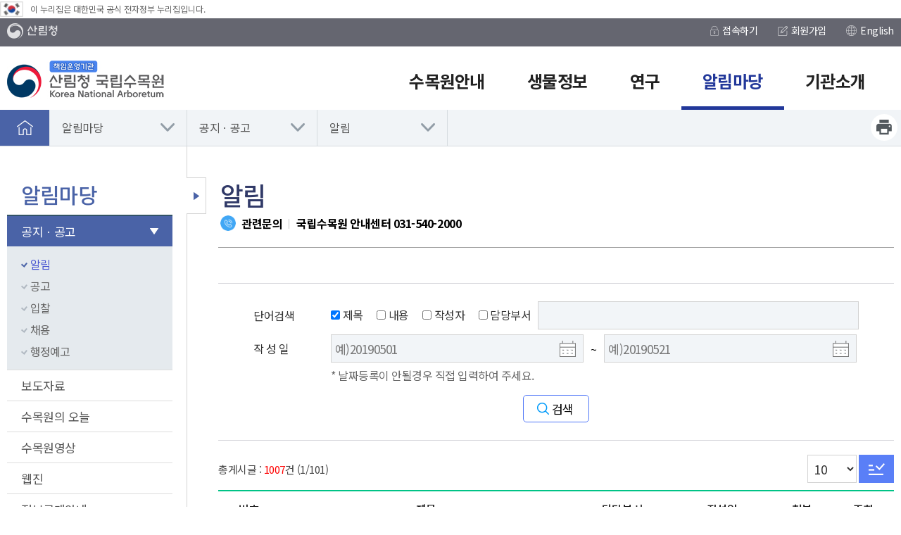

--- FILE ---
content_type: text/html; charset=utf-8
request_url: https://kna.forest.go.kr/kfsweb/cop/bbs/selectBoardList.do;jsessionid=vBJgm6rUfO4DR34ZJzJbsgwCPyUob3TgZxeox0iD9OOEc1VynQQEqy8gYU8kGe3Q.frswas02_servlet_engine5?bbsId=BBSMSTR_1031&pageIndex=1&pageUnit=10&searchtitle=title&searchcont=&searchkey=&searchwriter=&searchWrd=&ctgryLrcls=CTGRY106&ctgryMdcls=&ctgrySmcls=&ntcStartDt=&ntcEndDt=&mn=UKNA_05_01_01&orgId=
body_size: 318704
content:
<!doctype html>
<html lang="ko">
<head>
	<meta charset="UTF-8">
	<meta name="viewport" content="width=device-width, initial-scale=1.0">
	<meta http-equiv="X-UA-Compatible" content="ie=edge">
	<meta name="naver-site-verification" content="527ecdff03c0939c8bb19f7ad98341fd6824ef19" />
	<title>국립수목원 - 알림마당 &gt; 공지ㆍ공고 &gt;  알림</title>
	
    
    <link rel="stylesheet" href="/css/font.css">
    <link rel="stylesheet" href="/css/common.css">
    <link rel="stylesheet" href="/css/layout.css">
    <link rel="stylesheet" href="/css/board.css">
    <link rel="stylesheet" href="/css/content.css">
    <link rel="stylesheet" href="/css/commponent.css">
    <link rel="stylesheet" href="/css/jquery-ui.min.css">

    <script src="/js/jquery-1.12.4.min.js"></script>
    <script src="/js/jquery-ui.min.js"></script>

    <script src="/js/common.js"></script>

	<!-- [if lt IE 9]>
	<script src="/js/html5shiv.min.js"></script>
	<![endif]-->
    
    <script>
    function fn_satisfaction(){
        var chk = 0;
        for(i=0; i<document.satisfactionVO.stsfdg.length; i++){
            if(document.satisfactionVO.stsfdg[i].checked){
                chk = 1;
            }
        }
        if(chk < 1){
            
                    alert('만족도를 선택해주세요.');
                
            document.satisfactionVO.est01.focus();
            return;
        }

        document.satisfactionVO.action = "/kfsweb/kfi/kfs/sft/insertSatisfaction.do;jsessionid=iUicjaoUw3W718hXuxzXNTJSZ9QiIgoNMpMdI8DRs14Wq1mqtbPHZt4me6brWXW2.frswas01_servlet_engine5";
        document.satisfactionVO.submit();
    }
    
    function fn_resultMsg(){
		alert("");
		location.href = ";jsessionid=iUicjaoUw3W718hXuxzXNTJSZ9QiIgoNMpMdI8DRs14Wq1mqtbPHZt4me6brWXW2.frswas01_servlet_engine5";
	}
	</script>

</head>

<body>

<div id="skip">
	<strong class="hide">반복영역 건너뛰기</strong>
	<a href="#gnb">주메뉴 바로가기</a>
	<a href="#lnb">보조메뉴 바로가기</a>
	<a href="#container_wrap">본문 바로가기</a>
</div>


<div id="wrap">
    <!-- 웹로그 분석 추가 삭제금지--><script type="text/javascript" src="https://weblog.forest.go.kr/wlo/js/wl6.js" ></script>
    
    <div id="header">
	<div class="eg"><img src="/kfs/images/main/eg_ico.png" alt="태극기" /><span>이 누리집은 대한민국 공식 전자정부 누리집입니다.</span></div>
		<div class="header_top">
			<div class="layout">
                <a href="http://www.forest.go.kr" title="새창" target="_blank" class="ut_top_btn"><img src="/images/layout/logo_gov_wt.png" alt="산림청"></a>
              
				<div class="right_button">
                    <a class="icon_1" href="https://kna.forest.go.kr/kfsweb/kfi/kfs/mem/memberLoginForm.do?mn=UKNA_01&amp;redirectUrl=/kfsweb/cop/bbs/selectBoardList.do"><img src="/images/layout/h_rbtn_icon_1.png" alt="">접속하기</a>
                            <a class="icon_2" href="http://forest.go.kr/kfsweb/kfi/kfs/mem/insertMemberAgree3.do?mn=NKFS_01&amp;orgId=kfs"><img src="/images/layout/h_rbtn_icon_2.png" alt="">회원가입</a>
                        <a title="영문홈페이지" class="icon_3" href="https://english.forest.go.kr/kfsweb/kfi/kfs/cms/cmsView.do?cmsId=FC_002133&mn=UENG_07_03_01" target="_blank"><img alt="" src="/kfs/images/layout/h_rbtn_icon_3.png">English</a>
                    <!-- <a class="icon_3" href="#" target="_blank" title="English 새창"><img src="/images/layout/h_rbtn_icon_3.png" alt="">English</a> -->
				</div>
			</div>
		</div>

		




        <div id="animate">
            <div id="overflow">
                <div class="layout">
                    <h1 class="logo">
                        <a href="/kfsweb/kfs/subIdx/Index.do?mn=UKNA"><img src="/images/common/logo.jpg" alt="산림청 국립수목원"></a>
                    </h1>
                    <div class="util">
                        <div class="util_sitemap">
                            <!-- 변경 필요 -->

                            
                        	<!-- <a href="http://www.forest.go.kr/kfsweb/kfi/kfs/cms/cmsView.do?mn=NKFS_02_13_03&cmsId=FC_000462" title="새창" target="_blank"><img src="/images/layout/util_nmt.png" alt="새산새숲"></a> -->
                        </div>
                        <button class="mMenu_btn"><img src="/images/layout/util_sitemap_button.png" alt="모바일 메뉴 열기"></button>
                    </div>
                </div>

                <nav id="gnb" tabindex="0">
                    <ul class="gnb_group">
                        
                        
                            <li class="depth_1">
                                <a target="_self" title="수목원안내" href="/kfsweb/kfi/kfs/cms/cmsView.do?cmsId=FC_003161&mn=UKNA_01" >
                                   <span>수목원안내</span>  
                                </a>

                                <div class="group group_1">
                                    <div class="summary">
                                        <strong class="sumry_ti">수목원안내</strong>
                                        <div class="sumry_pt">
                                        산림생물종 보전 및 자원화를 통해<br>
											국민 삶의 질 향상과<br>
											국가 경제발전에 기여합니다.
                                        </div>
                                    </div>
                                    
                                    <ul id="tm_1th" class="depth_2">
                                        
                                        
                                            
                                                
                                                <li>
                                                    <a href="/kfsweb/kfi/kfs/cms/cmsView.do?cmsId=FC_003161&mn=UKNA_01_01" target="_self">수목원 안내도</a>
                                                    
                                                </li>
                                            
                                        
                                            
                                        
                                            
                                        
                                            
                                        
                                            
                                        
                                            
                                                
                                                <li>
                                                    <a href="/kfsweb/kfi/kfs/cms/cmsView.do?cmsId=FC_003167&amp;mn=UKNA_01_02_01" target="_self">관람안내</a>
                                                    
                                                        <ul class="depth_3">
                                                            
                                                                
                                                                    
                                                                
                                                                    
                                                                
                                                                    
                                                                
                                                                    
                                                                
                                                                    
                                                                
                                                                    
                                                                
                                                                    
                                                                
                                                                    
                                                                
                                                                    
                                                                
                                                                    
                                                                        <li><a href="/kfsweb/kfi/kfs/cms/cmsView.do?cmsId=FC_003167&mn=UKNA_01_02_01" target="_self">관람안내</a></li>
                                                                    
                                                                
                                                                    
                                                                
                                                                    
                                                                
                                                                    
                                                                
                                                                    
                                                                
                                                                    
                                                                
                                                                    
                                                                
                                                                    
                                                                
                                                                    
                                                                
                                                                    
                                                                        <li><a href="/kfsweb/cop/bbs/selectBoardList.do?bbsId=BBSMSTR_1412&mn=UKNA_01_02_02" target="_self">자주하는질문</a></li>
                                                                    
                                                                
                                                                    
                                                                
                                                                    
                                                                
                                                                    
                                                                
                                                                    
                                                                
                                                                    
                                                                
                                                                    
                                                                
                                                                    
                                                                
                                                                    
                                                                
                                                                    
                                                                
                                                                    
                                                                
                                                                    
                                                                
                                                                    
                                                                
                                                                    
                                                                
                                                                    
                                                                
                                                                    
                                                                
                                                                    
                                                                
                                                                    
                                                                
                                                                    
                                                                
                                                                    
                                                                
                                                                    
                                                                
                                                                    
                                                                
                                                                    
                                                                
                                                                    
                                                                
                                                                    
                                                                
                                                                    
                                                                
                                                            
                                                        </ul>
                                                    
                                                </li>
                                            
                                        
                                            
                                        
                                            
                                        
                                            
                                                
                                                <li>
                                                    <a href="/kfsweb/kfi/kfs/cms/cmsView.do?mn=UKNA_01_03_01&cmsId=FC_003168" target="_self">예약하기</a>
                                                    
                                                        <ul class="depth_3">
                                                            
                                                                
                                                                    
                                                                
                                                                    
                                                                
                                                                    
                                                                
                                                                    
                                                                
                                                                    
                                                                
                                                                    
                                                                
                                                                    
                                                                
                                                                    
                                                                
                                                                    
                                                                
                                                                    
                                                                
                                                                    
                                                                        <li><a href="/kfsweb/kfi/kfs/cms/cmsView.do?mn=UKNA_01_03_01&amp;cmsId=FC_003267" target="_self">예약하기</a></li>
                                                                    
                                                                
                                                                    
                                                                
                                                                    
                                                                
                                                                    
                                                                
                                                                    
                                                                
                                                                    
                                                                
                                                                    
                                                                
                                                                    
                                                                
                                                                    
                                                                
                                                                    
                                                                        <li><a href="/kfsweb/kfi/kfs/cms/cmsView.do?mn=UKNA_01_03_02&amp;cmsId=FC_003507" target="_self">예약안내</a></li>
                                                                    
                                                                
                                                                    
                                                                
                                                                    
                                                                
                                                                    
                                                                
                                                                    
                                                                
                                                                    
                                                                
                                                                    
                                                                
                                                                    
                                                                        <li><a href="https://reservenew.kna.go.kr/rms/reservationHistoryList?num=3" target="_blank">예약확인·취소</a></li>
                                                                    
                                                                
                                                                    
                                                                
                                                                    
                                                                
                                                                    
                                                                
                                                                    
                                                                
                                                                    
                                                                
                                                                    
                                                                
                                                                    
                                                                
                                                                    
                                                                
                                                                    
                                                                        <li><a href="/kfsweb/cop/bbs/selectBoardList.do?bbsId=BBSMSTR_1143&amp;mn=UKNA_01_03_04" target="_self">예약및관람문의</a></li>
                                                                    
                                                                
                                                                    
                                                                
                                                                    
                                                                
                                                                    
                                                                
                                                                    
                                                                
                                                                    
                                                                
                                                                    
                                                                
                                                                    
                                                                
                                                                    
                                                                
                                                            
                                                        </ul>
                                                    
                                                </li>
                                            
                                        
                                            
                                        
                                            
                                        
                                            
                                        
                                            
                                        
                                            
                                                
                                                <li>
                                                    <a href="/kfsweb/kfi/kfs/cms/cmsView.do?mn=UKNA_01_09&amp;cmsId=FC_003604" target="_self">수목원 해설</a>
                                                    
                                                </li>
                                            
                                        
                                            
                                        
                                            
                                        
                                            
                                        
                                            
                                        
                                            
                                                
                                                <li>
                                                    <a href="/kfsweb/kfi/kfs/cms/cmsView.do?mn=UKNA_01_11&amp;cmsId=FC_003603" target="_self">수목원교육 소개 및 안내</a>
                                                    
                                                </li>
                                            
                                        
                                            
                                        
                                            
                                        
                                            
                                        
                                            
                                        
                                            
                                        
                                            
                                        
                                            
                                                
                                                <li>
                                                    <a href="/kfsweb/kfi/kfs/cms/cmsView.do?mn=UKNA_01_10_01&amp;cmsId=FC_003608" target="_self">수목원교육 프로그램</a>
                                                    
                                                        <ul class="depth_3">
                                                            
                                                                
                                                                    
                                                                
                                                                    
                                                                
                                                                    
                                                                
                                                                    
                                                                
                                                                    
                                                                
                                                                    
                                                                
                                                                    
                                                                
                                                                    
                                                                
                                                                    
                                                                
                                                                    
                                                                
                                                                    
                                                                
                                                                    
                                                                
                                                                    
                                                                        <li><a href="/kfsweb/kfi/kfs/cms/cmsView.do?mn=UKNA_01_10_01&amp;cmsId=FC_003608" target="_self">개인신청 프로그램</a></li>
                                                                    
                                                                
                                                                    
                                                                        <li><a href="/kfsweb/kfi/kfs/cms/cmsView.do?mn=UKNA_01_10_02&amp;cmsId=FC_003612" target="_self">기관신청 프로그램</a></li>
                                                                    
                                                                
                                                                    
                                                                
                                                                    
                                                                
                                                                    
                                                                
                                                                    
                                                                
                                                                    
                                                                
                                                                    
                                                                
                                                                    
                                                                
                                                                    
                                                                
                                                                    
                                                                
                                                                    
                                                                
                                                                    
                                                                
                                                                    
                                                                
                                                                    
                                                                
                                                                    
                                                                
                                                                    
                                                                
                                                                    
                                                                
                                                                    
                                                                
                                                                    
                                                                
                                                                    
                                                                
                                                                    
                                                                
                                                                    
                                                                
                                                                    
                                                                
                                                                    
                                                                
                                                                    
                                                                
                                                                    
                                                                
                                                                    
                                                                
                                                                    
                                                                
                                                                    
                                                                
                                                                    
                                                                
                                                                    
                                                                
                                                            
                                                        </ul>
                                                    
                                                </li>
                                            
                                        
                                            
                                        
                                            
                                        
                                            
                                        
                                            
                                        
                                            
                                                
                                                <li>
                                                    <a href="/kfsweb/kfi/kfs/cms/cmsView.do?mn=UKNA_01_04&amp;cmsId=FC_003163" target="_self">전시원</a>
                                                    
                                                </li>
                                            
                                        
                                            
                                        
                                            
                                                
                                                <li>
                                                    <a href="/kfsweb/kfi/kfs/cms/cmsView.do?mn=UKNA_01_05&amp;cmsId=FC_003171" target="_self">산림박물관</a>
                                                    
                                                </li>
                                            
                                        
                                            
                                        
                                            
                                        
                                            
                                        
                                            
                                                
                                                <li>
                                                    <a href="/kfsweb/kfi/kfs/cms/cmsView.do?mn=UKNA_01_06&amp;cmsId=FC_003188" target="_self">주요시설</a>
                                                    
                                                </li>
                                            
                                        
                                            
                                        
                                            
                                                
                                                <li>
                                                    <a href="/kfsweb/kfi/kfs/cms/cmsView.do?mn=UKNA_01_07&amp;cmsId=FC_003196" target="_self">걷고싶은길</a>
                                                    
                                                </li>
                                            
                                        
                                            
                                        
                                            
                                        
                                            
                                                
                                                <li>
                                                    <a href="/kfsweb/kfi/kfs/cms/cmsView.do?cmsId=FC_003375&amp;mn=UKNA_01_08" target="_self">촬영허가안내</a>
                                                    
                                                </li>
                                            
                                        
                                            
                                        
                                            
                                        
                                            
                                        
                                    </ul>
                                </div>

                            </li>
                            
                        
                            <li class="depth_1">
                                <a target="_self" title="생물정보" href="/kfsweb/kfi/kfs/cms/cmsView.do?mn=UKNA_02_02&amp;cmsId=FC_003212" >
                                   <span>생물정보</span>  
                                </a>

                                <div class="group group_2">
                                    <div class="summary">
                                        <strong class="sumry_ti">생물정보</strong>
                                        <div class="sumry_pt">
                                        산림생물종 보전 및 자원화를 통해<br>
											국민 삶의 질 향상과<br>
											국가 경제발전에 기여합니다.
                                        </div>
                                    </div>
                                    
                                    <ul id="tm_2th" class="depth_2">
                                        
                                        
                                            
                                        
                                            
                                        
                                            
                                        
                                            
                                        
                                            
                                                
                                                <li>
                                                    <a href="/kfsweb/kfi/kfs/cms/cmsView.do?mn=UKNA_02_02&cmsId=FC_003212" target="_self">국가생물종지식정보시스템</a>
                                                    
                                                </li>
                                            
                                        
                                            
                                        
                                            
                                        
                                            
                                        
                                            
                                        
                                            
                                        
                                            
                                        
                                            
                                                
                                                <li>
                                                    <a href="/kfsweb/cop/bbs/selectBoardList.do?bbsId=BBSMSTR_1109&mn=UKNA_02_03" target="_self">산림생물상담소</a>
                                                    
                                                </li>
                                            
                                        
                                            
                                        
                                            
                                        
                                            
                                        
                                            
                                        
                                            
                                                
                                                <li>
                                                    <a href="http://www.nature.go.kr/kbi/plant/arbrt/selectArbrtPlantHoldPlantList2.do" target="_blank" title="보유식물(새창)">보유식물</a>
                                                    
                                                </li>
                                            
                                        
                                            
                                                
                                                <li>
                                                    <a href="http://www.nature.go.kr/kbi/plant/prtct/KBI_2001_050201.do" target="_blank" title="한국의특산식물(새창)">한국의특산식물</a>
                                                    
                                                </li>
                                            
                                        
                                            
                                        
                                            
                                        
                                            
                                        
                                            
                                                
                                                <li>
                                                    <a href="http://www.nature.go.kr/kbi/plant/prtct/KBI_2001_050101.do" target="_blank" title="한국의희귀식물(새창)">한국의희귀식물</a>
                                                    
                                                </li>
                                            
                                        
                                            
                                        
                                            
                                        
                                            
                                        
                                            
                                        
                                            
                                        
                                            
                                        
                                            
                                        
                                            
                                        
                                            
                                        
                                            
                                        
                                            
                                        
                                            
                                        
                                            
                                        
                                            
                                        
                                            
                                        
                                            
                                        
                                            
                                        
                                            
                                        
                                            
                                        
                                            
                                        
                                            
                                        
                                            
                                        
                                            
                                        
                                    </ul>
                                </div>

                            </li>
                            
                        
                            <li class="depth_1">
                                <a target="_self" title="연구" href="/kfsweb/kfi/kfs/cms/cmsView.do?cmsId=FC_003231&mn=UKNA_04_01_01" >
                                   <span>연구</span>  
                                </a>

                                <div class="group group_4">
                                    <div class="summary">
                                        <strong class="sumry_ti">연구</strong>
                                        <div class="sumry_pt">
                                        산림생물종 보전 및 자원화를 통해<br>
											국민 삶의 질 향상과<br>
											국가 경제발전에 기여합니다.
                                        </div>
                                    </div>
                                    
                                    <ul id="tm_3th" class="depth_2">
                                        
                                        
                                            
                                        
                                            
                                        
                                            
                                        
                                            
                                                
                                                <li>
                                                    <a href="/kfsweb/kfi/kfs/cms/cmsView.do?cmsId=FC_003231&mn=UKNA_04_01_01" target="_self">연구</a>
                                                    
                                                        <ul class="depth_3">
                                                            
                                                                
                                                                    
                                                                
                                                                    
                                                                
                                                                    
                                                                
                                                                    
                                                                
                                                                    
                                                                
                                                                    
                                                                
                                                                    
                                                                
                                                                    
                                                                        <li><a href="/kfsweb/kfi/kfs/cms/cmsView.do?cmsId=FC_003231&amp;mn=UKNA_04_01_01" target="_self">산림생물종연구(R&D)</a></li>
                                                                    
                                                                
                                                                    
                                                                
                                                                    
                                                                
                                                                    
                                                                
                                                                    
                                                                
                                                                    
                                                                
                                                                    
                                                                
                                                                    
                                                                
                                                                    
                                                                
                                                                    
                                                                
                                                                    
                                                                
                                                                    
                                                                
                                                                    
                                                                
                                                                    
                                                                
                                                                    
                                                                
                                                                    
                                                                
                                                                    
                                                                
                                                                    
                                                                
                                                                    
                                                                
                                                                    
                                                                
                                                                    
                                                                
                                                                    
                                                                
                                                                    
                                                                
                                                                    
                                                                
                                                                    
                                                                
                                                                    
                                                                
                                                                    
                                                                
                                                                    
                                                                
                                                                    
                                                                
                                                                    
                                                                
                                                                    
                                                                
                                                                    
                                                                
                                                                    
                                                                
                                                                    
                                                                
                                                                    
                                                                
                                                                    
                                                                
                                                                    
                                                                
                                                            
                                                        </ul>
                                                    
                                                </li>
                                            
                                        
                                            
                                        
                                            
                                        
                                            
                                        
                                            
                                        
                                            
                                        
                                            
                                        
                                            
                                        
                                            
                                        
                                            
                                        
                                            
                                        
                                            
                                                
                                                <li>
                                                    <a href="/kfsweb/kfi/kfs/cms/cmsView.do?mn=UKNA_04_12&amp;cmsId=FC_003229" target="_self">박사 및 석사 연수과정</a>
                                                    
                                                </li>
                                            
                                        
                                            
                                        
                                            
                                        
                                            
                                        
                                            
                                        
                                            
                                        
                                            
                                        
                                            
                                        
                                            
                                        
                                            
                                        
                                            
                                                
                                                <li>
                                                    <a href="/kfsweb/kfi/kfs/cms/cmsView.do?cmsId=FC_003244&amp;mn=UKNA_04_02_01" target="_self">광릉숲생물상</a>
                                                    
                                                        <ul class="depth_3">
                                                            
                                                                
                                                                    
                                                                
                                                                    
                                                                
                                                                    
                                                                
                                                                    
                                                                
                                                                    
                                                                
                                                                    
                                                                
                                                                    
                                                                        <li><a href="/kfsweb/kfi/kfs/cms/cmsView.do?cmsId=FC_003244&mn=UKNA_04_02_01" target="_self">광릉숲생물상 소개</a></li>
                                                                    
                                                                
                                                                    
                                                                
                                                                    
                                                                
                                                                    
                                                                
                                                                    
                                                                
                                                                    
                                                                
                                                                    
                                                                
                                                                    
                                                                
                                                                    
                                                                
                                                                    
                                                                        <li><a href="/kfsweb/kfi/kfs/cms/cmsView.do?cmsId=FC_003246&mn=UKNA_04_02_02" target="_self">천연기념물</a></li>
                                                                    
                                                                
                                                                    
                                                                
                                                                    
                                                                
                                                                    
                                                                
                                                                    
                                                                
                                                                    
                                                                
                                                                    
                                                                
                                                                    
                                                                
                                                                    
                                                                
                                                                    
                                                                
                                                                    
                                                                
                                                                    
                                                                
                                                                    
                                                                
                                                                    
                                                                
                                                                    
                                                                
                                                                    
                                                                
                                                                    
                                                                
                                                                    
                                                                        <li><a href="/kfsweb/kfi/kfs/kna/application/listBiology.do?mainCd=410201&mn=UKNA_04_02_03" target="_self">식물상</a></li>
                                                                    
                                                                
                                                                    
                                                                
                                                                    
                                                                        <li><a href="/kfsweb/kfi/kfs/kna/application/listBiology.do?mainCd=410202&mn=UKNA_04_02_04" target="_self">포유동물상</a></li>
                                                                    
                                                                
                                                                    
                                                                
                                                                    
                                                                
                                                                    
                                                                
                                                                    
                                                                
                                                                    
                                                                        <li><a href="/kfsweb/kfi/kfs/kna/application/listBiology.do?mainCd=410203&mn=UKNA_04_02_05" target="_self">조류상</a></li>
                                                                    
                                                                
                                                                    
                                                                
                                                                    
                                                                        <li><a href="/kfsweb/kfi/kfs/kna/application/listBiology.do?mainCd=410204&mn=UKNA_04_02_06" target="_self">곤충상</a></li>
                                                                    
                                                                
                                                                    
                                                                        <li><a href="/kfsweb/kfi/kfs/kna/application/listBiology.do?mainCd=410205&mn=UKNA_04_02_07" target="_self">균류상</a></li>
                                                                    
                                                                
                                                                    
                                                                        <li><a href="/kfsweb/kfi/kfs/kna/application/listBiology.do?mainCd=410206&mn=UKNA_04_02_08" target="_self">선태식물</a></li>
                                                                    
                                                                
                                                            
                                                        </ul>
                                                    
                                                </li>
                                            
                                        
                                            
                                        
                                            
                                        
                                            
                                                
                                                <li>
                                                    <a href="/kfsweb/kfi/kfs/cms/cmsView.do?cmsId=FC_003248&amp;mn=UKNA_04_03_01" target="_self">산림생물표본관</a>
                                                    
                                                        <ul class="depth_3">
                                                            
                                                                
                                                                    
                                                                
                                                                    
                                                                
                                                                    
                                                                
                                                                    
                                                                
                                                                    
                                                                        <li><a href="/kfsweb/kfi/kfs/cms/cmsView.do?cmsId=FC_003248&mn=UKNA_04_03_01" target="_self">표본관소개</a></li>
                                                                    
                                                                
                                                                    
                                                                
                                                                    
                                                                
                                                                    
                                                                
                                                                    
                                                                
                                                                    
                                                                
                                                                    
                                                                
                                                                    
                                                                
                                                                    
                                                                
                                                                    
                                                                
                                                                    
                                                                        <li><a href="/kfsweb/kfi/kfs/cms/cmsView.do?cmsId=FC_003249&mn=UKNA_04_03_02" target="_self">표본관 이용안내</a></li>
                                                                    
                                                                
                                                                    
                                                                
                                                                    
                                                                
                                                                    
                                                                
                                                                    
                                                                
                                                                    
                                                                
                                                                    
                                                                
                                                                    
                                                                
                                                                    
                                                                
                                                                    
                                                                
                                                                    
                                                                
                                                                    
                                                                
                                                                    
                                                                
                                                                    
                                                                
                                                                    
                                                                
                                                                    
                                                                        <li><a href="/kfsweb/kfi/kfs/cms/cmsView.do?cmsId=FC_003251&mn=UKNA_04_03_03" target="_self">표본관 링크</a></li>
                                                                    
                                                                
                                                                    
                                                                
                                                                    
                                                                
                                                                    
                                                                
                                                                    
                                                                        <li><a href="http://www.nature.go.kr/kbi/plant/smpl/selectPlantSmplGnrlSrch1.do" target="_blank">표본검색</a></li>
                                                                    
                                                                
                                                                    
                                                                
                                                                    
                                                                
                                                                    
                                                                
                                                                    
                                                                
                                                                    
                                                                
                                                                    
                                                                
                                                                    
                                                                
                                                                    
                                                                
                                                                    
                                                                
                                                                    
                                                                
                                                            
                                                        </ul>
                                                    
                                                </li>
                                            
                                        
                                            
                                        
                                            
                                        
                                            
                                        
                                            
                                        
                                            
                                        
                                            
                                                
                                                <li>
                                                    <a href="http://www.nature.go.kr/kbi/plant/seed/KBI_2016_060302.do" target="_blank" title="종자은행(새창)">종자은행</a>
                                                    
                                                </li>
                                            
                                        
                                            
                                        
                                            
                                        
                                            
                                        
                                            
                                                
                                                <li>
                                                    <a href="/kfsweb/kfi/kfs/cms/cmsView.do?cmsId=FC_003313&amp;mn=UKNA_04_05" target="_self">열대식물자원연구센터</a>
                                                    
                                                </li>
                                            
                                        
                                            
                                        
                                            
                                                
                                                <li>
                                                    <a href="/kfsweb/kfi/kfs/cms/cmsView.do?cmsId=FC_003316&amp;mn=UKNA_04_07" target="_self">DMZ자생식물원</a>
                                                    
                                                </li>
                                            
                                        
                                            
                                                
                                                <li>
                                                    <a href="http://www.nature.go.kr/kbi/plant/mstns/KBI_2001_120100.do" target="_blank" title="식물세밀화(새창)">식물세밀화</a>
                                                    
                                                </li>
                                            
                                        
                                            
                                        
                                            
                                                
                                                <li>
                                                    <a href="/kfsweb/kfi/kfs/cms/cmsView.do?cmsId=FC_003320&amp;mn=UKNA_04_09" target="_self">식물도서실</a>
                                                    
                                                </li>
                                            
                                        
                                            
                                                
                                                <li>
                                                    <a href="/kfsweb/kfi/kfs/kna/application/publication/list.do?mainCd=210103&amp;mn=UKNA_04_10_01" target="_self">연구간행물</a>
                                                    
                                                        <ul class="depth_3">
                                                            
                                                                
                                                                    
                                                                
                                                                    
                                                                
                                                                    
                                                                        <li><a href="/kfsweb/kfi/kfs/kna/application/publication/list.do?mainCd=210103&amp;mn=UKNA_04_10_01" target="_self">간행물</a></li>
                                                                    
                                                                
                                                                    
                                                                
                                                                    
                                                                
                                                                    
                                                                
                                                                    
                                                                
                                                                    
                                                                
                                                                    
                                                                
                                                                    
                                                                
                                                                    
                                                                
                                                                    
                                                                
                                                                    
                                                                
                                                                    
                                                                
                                                                    
                                                                
                                                                    
                                                                
                                                                    
                                                                        <li><a href="/kfsweb/kfi/kfs/cms/cmsView.do?cmsId=FC_003780&amp;mn=UKNA_04_10_02" target="_self">학술지(JAPB)</a></li>
                                                                    
                                                                
                                                                    
                                                                
                                                                    
                                                                
                                                                    
                                                                
                                                                    
                                                                
                                                                    
                                                                
                                                                    
                                                                
                                                                    
                                                                
                                                                    
                                                                
                                                                    
                                                                
                                                                    
                                                                
                                                                    
                                                                
                                                                    
                                                                
                                                                    
                                                                
                                                                    
                                                                
                                                                    
                                                                
                                                                    
                                                                
                                                                    
                                                                
                                                                    
                                                                
                                                                    
                                                                
                                                                    
                                                                
                                                                    
                                                                
                                                                    
                                                                
                                                                    
                                                                
                                                                    
                                                                
                                                                    
                                                                
                                                                    
                                                                
                                                                    
                                                                
                                                            
                                                        </ul>
                                                    
                                                </li>
                                            
                                        
                                            
                                                
                                                <li>
                                                    <a href="/kfsweb/kfi/kfs/cms/cmsView.do?cmsId=FC_003322&amp;mn=UKNA_04_11" target="_self">Index Seminum</a>
                                                    
                                                </li>
                                            
                                        
                                    </ul>
                                </div>

                            </li>
                            
                        
                            <li class="depth_1">
                                <a target="_self" title="알림마당" href="/kfsweb/cop/bbs/selectBoardList.do?bbsId=BBSMSTR_1031&mn=UKNA_05_01_01&ctgryLrcls=CTGRY106"  class="on">
                                   <span>알림마당</span>  
                                </a>

                                <div class="group group_5">
                                    <div class="summary">
                                        <strong class="sumry_ti">알림마당</strong>
                                        <div class="sumry_pt">
                                        산림생물종 보전 및 자원화를 통해<br>
											국민 삶의 질 향상과<br>
											국가 경제발전에 기여합니다.
                                        </div>
                                    </div>
                                    
                                    <ul id="tm_4th" class="depth_2">
                                        
                                        
                                            
                                        
                                            
                                                
                                                <li>
                                                    <a href="/kfsweb/cop/bbs/selectBoardList.do?bbsId=BBSMSTR_1031&mn=UKNA_05_01_01&ctgryLrcls=CTGRY106" target="_self">공지ㆍ공고</a>
                                                    
                                                        <ul class="depth_3">
                                                            
                                                                
                                                                    
                                                                
                                                                    
                                                                        <li><a href="/kfsweb/cop/bbs/selectBoardList.do?bbsId=BBSMSTR_1031&mn=UKNA_05_01_01&ctgryLrcls=CTGRY106" target="_self">알림</a></li>
                                                                    
                                                                
                                                                    
                                                                
                                                                    
                                                                
                                                                    
                                                                
                                                                    
                                                                
                                                                    
                                                                
                                                                    
                                                                
                                                                    
                                                                
                                                                    
                                                                
                                                                    
                                                                
                                                                    
                                                                
                                                                    
                                                                
                                                                    
                                                                
                                                                    
                                                                
                                                                    
                                                                
                                                                    
                                                                
                                                                    
                                                                        <li><a href="/kfsweb/cop/bbs/selectBoardList.do?bbsId=BBSMSTR_1032&mn=UKNA_05_01_02&ctgryLrcls=CTGRY112" target="_self">공고</a></li>
                                                                    
                                                                
                                                                    
                                                                
                                                                    
                                                                
                                                                    
                                                                
                                                                    
                                                                
                                                                    
                                                                
                                                                    
                                                                
                                                                    
                                                                
                                                                    
                                                                
                                                                    
                                                                
                                                                    
                                                                
                                                                    
                                                                        <li><a href="/kfsweb/cop/bbs/selectBoardList.do?bbsId=BBSMSTR_1033&mn=UKNA_05_01_03&ctgryLrcls=CTGRY118" target="_self">입찰</a></li>
                                                                    
                                                                
                                                                    
                                                                
                                                                    
                                                                
                                                                    
                                                                
                                                                    
                                                                
                                                                    
                                                                
                                                                    
                                                                
                                                                    
                                                                
                                                                    
                                                                        <li><a href="/kfsweb/cop/bbs/selectBoardList.do?bbsId=BBSMSTR_1034&mn=UKNA_05_01_04&ctgryLrcls=CTGRY124" target="_self">채용</a></li>
                                                                    
                                                                
                                                                    
                                                                
                                                                    
                                                                
                                                                    
                                                                
                                                                    
                                                                        <li><a href="/kfsweb/cop/bbs/selectBoardList.do?bbsId=BBSMSTR_1004&amp;mn=UKNA_05_01_05&amp;ctgryLrcls=CTGRY481" target="_self">행정예고</a></li>
                                                                    
                                                                
                                                                    
                                                                
                                                                    
                                                                
                                                                    
                                                                
                                                            
                                                        </ul>
                                                    
                                                </li>
                                            
                                        
                                            
                                        
                                            
                                        
                                            
                                        
                                            
                                        
                                            
                                                
                                                <li>
                                                    <a href="/kfsweb/cop/bbs/selectBoardList.do?bbsId=BBSMSTR_1036&mn=UKNA_05_02&ctgryLrcls=CTGRY146" target="_self">보도자료</a>
                                                    
                                                </li>
                                            
                                        
                                            
                                        
                                            
                                        
                                            
                                        
                                            
                                                
                                                <li>
                                                    <a href="/kfsweb/cop/bbs/selectBoardList.do?bbsId=BBSMSTR_1102&amp;mn=UKNA_05_03" target="_self">수목원의 오늘</a>
                                                    
                                                </li>
                                            
                                        
                                            
                                        
                                            
                                        
                                            
                                        
                                            
                                        
                                            
                                                
                                                <li>
                                                    <a href="/kfsweb/cop/bbs/selectBoardList.do?bbsId=BBSMSTR_1103&mn=UKNA_05_04" target="_self">수목원영상</a>
                                                    
                                                </li>
                                            
                                        
                                            
                                        
                                            
                                        
                                            
                                        
                                            
                                        
                                            
                                                
                                                <li>
                                                    <a href="/kfsweb/kfi/kfs/kna/application/webzine/list.do?mainCd=210109&mn=UKNA_05_05" target="_self">웹진</a>
                                                    
                                                </li>
                                            
                                        
                                            
                                        
                                            
                                        
                                            
                                                
                                                <li>
                                                    <a href="/kfsweb/kfi/kfs/cms/cmsView.do?cmsId=FC_003396&amp;mn=UKNA_05_06_01" target="_self">정보공개안내</a>
                                                    
                                                        <ul class="depth_3">
                                                            
                                                                
                                                                    
                                                                
                                                                    
                                                                
                                                                    
                                                                
                                                                    
                                                                
                                                                    
                                                                
                                                                    
                                                                
                                                                    
                                                                
                                                                    
                                                                
                                                                    
                                                                
                                                                    
                                                                
                                                                    
                                                                
                                                                    
                                                                        <li><a href="/kfsweb/kfi/kfs/cms/cmsView.do?cmsId=FC_003396&amp;mn=UKNA_05_06_01" target="_self">정보공개안내</a></li>
                                                                    
                                                                
                                                                    
                                                                
                                                                    
                                                                
                                                                    
                                                                
                                                                    
                                                                
                                                                    
                                                                
                                                                    
                                                                
                                                                    
                                                                
                                                                    
                                                                
                                                                    
                                                                        <li><a href="/kfsweb/kfi/kfs/cms/cmsView.do?cmsId=FC_003399&amp;mn=UKNA_05_06_02" target="_self">비공개대상세부기준</a></li>
                                                                    
                                                                
                                                                    
                                                                
                                                                    
                                                                
                                                                    
                                                                
                                                                    
                                                                
                                                                    
                                                                
                                                                    
                                                                
                                                                    
                                                                
                                                                    
                                                                
                                                                    
                                                                
                                                                    
                                                                
                                                                    
                                                                
                                                                    
                                                                
                                                                    
                                                                
                                                                    
                                                                
                                                                    
                                                                
                                                                    
                                                                
                                                                    
                                                                
                                                                    
                                                                
                                                                    
                                                                
                                                                    
                                                                
                                                                    
                                                                
                                                                    
                                                                
                                                                    
                                                                
                                                            
                                                        </ul>
                                                    
                                                </li>
                                            
                                        
                                            
                                        
                                            
                                        
                                            
                                        
                                            
                                        
                                            
                                        
                                            
                                                
                                                <li>
                                                    <a href="/kfsweb/kfi/kfs/cms/cmsView.do?cmsId=FC_003274&amp;mn=UKNA_05_08" target="_self">자원봉사신청</a>
                                                    
                                                </li>
                                            
                                        
                                            
                                        
                                            
                                        
                                            
                                        
                                            
                                        
                                            
                                                
                                                <li>
                                                    <a href="/kfsweb/kfi/kfs/cms/cmsView.do?cmsId=FC_003667&amp;mn=UKNA_05_10" target="_self">쉬운 우리말 사전</a>
                                                    
                                                </li>
                                            
                                        
                                            
                                                
                                                <li>
                                                    <a href="" target="_self">안전보건</a>
                                                    
                                                        <ul class="depth_3">
                                                            
                                                                
                                                                    
                                                                        <li><a href="https://www.forest.go.kr/kfsweb/kfi/kfs/cms/cmsView.do?mn=NKFS_05_09_01&amp;cmsId=FC_003556" target="_blank">안전보건 경영방침</a></li>
                                                                    
                                                                
                                                                    
                                                                
                                                                    
                                                                
                                                                    
                                                                
                                                                    
                                                                
                                                                    
                                                                
                                                                    
                                                                
                                                                    
                                                                
                                                                    
                                                                
                                                                    
                                                                
                                                                    
                                                                
                                                                    
                                                                
                                                                    
                                                                
                                                                    
                                                                
                                                                    
                                                                
                                                                    
                                                                
                                                                    
                                                                
                                                                    
                                                                
                                                                    
                                                                
                                                                    
                                                                
                                                                    
                                                                
                                                                    
                                                                
                                                                    
                                                                
                                                                    
                                                                        <li><a href="https://www.forest.go.kr/kfsweb/cop/bbs/selectBoardList.do?bbsId=BBSMSTR_1825&amp;mn=NKFS_05_09_02" target="_blank">안전보건 의견함</a></li>
                                                                    
                                                                
                                                                    
                                                                
                                                                    
                                                                
                                                                    
                                                                
                                                                    
                                                                        <li><a href="/kfsweb/cop/bbs/selectBoardList.do?bbsId=BBSMSTR_1826&amp;mn=UKNA_05_11_03&amp;ctgryLrcls=CTGRY504" target="_self">안전보건 자료실</a></li>
                                                                    
                                                                
                                                                    
                                                                
                                                                    
                                                                
                                                                    
                                                                
                                                                    
                                                                
                                                                    
                                                                
                                                                    
                                                                
                                                                    
                                                                
                                                                    
                                                                
                                                                    
                                                                
                                                                    
                                                                
                                                                    
                                                                
                                                                    
                                                                
                                                                    
                                                                
                                                                    
                                                                
                                                                    
                                                                
                                                                    
                                                                
                                                            
                                                        </ul>
                                                    
                                                </li>
                                            
                                        
                                            
                                        
                                            
                                        
                                            
                                        
                                            
                                        
                                            
                                        
                                            
                                        
                                            
                                        
                                            
                                        
                                            
                                        
                                    </ul>
                                </div>

                            </li>
                            
                        
                            <li class="depth_1">
                                <a target="_self" title="기관소개" href="/kfsweb/kfi/kfs/cms/cmsView.do?cmsId=FC_003306&amp;mn=UKNA_06_01_01" >
                                   <span>기관소개</span>  
                                </a>

                                <div class="group group_6">
                                    <div class="summary">
                                        <strong class="sumry_ti">기관소개</strong>
                                        <div class="sumry_pt">
                                        산림생물종 보전 및 자원화를 통해<br>
											국민 삶의 질 향상과<br>
											국가 경제발전에 기여합니다.
                                        </div>
                                    </div>
                                    
                                    <ul id="tm_5th" class="depth_2">
                                        
                                        
                                            
                                        
                                            
                                        
                                            
                                                
                                                <li>
                                                    <a href="/kfsweb/kfi/kfs/cms/cmsView.do?cmsId=FC_003306&amp;mn=UKNA_06_01_01" target="_self">국립수목원소개</a>
                                                    
                                                        <ul class="depth_3">
                                                            
                                                                
                                                                    
                                                                
                                                                    
                                                                
                                                                    
                                                                
                                                                    
                                                                        <li><a href="/kfsweb/kfi/kfs/cms/cmsView.do?cmsId=FC_003306&amp;mn=UKNA_06_01_01" target="_self">소개</a></li>
                                                                    
                                                                
                                                                    
                                                                
                                                                    
                                                                
                                                                    
                                                                
                                                                    
                                                                
                                                                    
                                                                
                                                                    
                                                                
                                                                    
                                                                
                                                                    
                                                                
                                                                    
                                                                
                                                                    
                                                                
                                                                    
                                                                
                                                                    
                                                                
                                                                    
                                                                
                                                                    
                                                                
                                                                    
                                                                
                                                                    
                                                                
                                                                    
                                                                
                                                                    
                                                                
                                                                    
                                                                
                                                                    
                                                                
                                                                    
                                                                        <li><a href="/kfsweb/kfi/kfs/cms/cmsView.do?cmsId=FC_003307&amp;mn=UKNA_06_01_02" target="_self">수목원현황</a></li>
                                                                    
                                                                
                                                                    
                                                                
                                                                    
                                                                
                                                                    
                                                                
                                                                    
                                                                
                                                                    
                                                                
                                                                    
                                                                
                                                                    
                                                                        <li><a href="/kfsweb/kfi/kfs/cms/cmsView.do?cmsId=FC_003262&amp;mn=UKNA_06_01_03" target="_self">유네스코생물권보전지역</a></li>
                                                                    
                                                                
                                                                    
                                                                
                                                                    
                                                                
                                                                    
                                                                
                                                                    
                                                                
                                                                    
                                                                
                                                                    
                                                                
                                                                    
                                                                
                                                                    
                                                                
                                                                    
                                                                
                                                                    
                                                                
                                                                    
                                                                
                                                                    
                                                                
                                                            
                                                        </ul>
                                                    
                                                </li>
                                            
                                        
                                            
                                        
                                            
                                        
                                            
                                        
                                            
                                        
                                            
                                                
                                                <li>
                                                    <a href="/kfsweb/kfi/kfs/cms/cmsView.do?cmsId=FC_003303&amp;mn=UKNA_06_02_01" target="_self">원장소개</a>
                                                    
                                                        <ul class="depth_3">
                                                            
                                                                
                                                                    
                                                                
                                                                    
                                                                
                                                                    
                                                                
                                                                    
                                                                
                                                                    
                                                                
                                                                    
                                                                        <li><a href="/kfsweb/kfi/kfs/cms/cmsView.do?cmsId=FC_003303&amp;mn=UKNA_06_02_01" target="_self">원장인사말</a></li>
                                                                    
                                                                
                                                                    
                                                                
                                                                    
                                                                
                                                                    
                                                                
                                                                    
                                                                
                                                                    
                                                                
                                                                    
                                                                
                                                                    
                                                                
                                                                    
                                                                
                                                                    
                                                                
                                                                    
                                                                
                                                                    
                                                                
                                                                    
                                                                
                                                                    
                                                                
                                                                    
                                                                
                                                                    
                                                                
                                                                    
                                                                
                                                                    
                                                                        <li><a href="/kfsweb/kfi/kfs/cms/cmsView.do?cmsId=FC_003305&amp;mn=UKNA_06_02_02" target="_self">원장약력</a></li>
                                                                    
                                                                
                                                                    
                                                                
                                                                    
                                                                
                                                                    
                                                                
                                                                    
                                                                
                                                                    
                                                                
                                                                    
                                                                
                                                                    
                                                                
                                                                    
                                                                
                                                                    
                                                                
                                                                    
                                                                
                                                                    
                                                                
                                                                    
                                                                
                                                                    
                                                                
                                                                    
                                                                
                                                                    
                                                                        <li><a href="/kfsweb/kfi/kfs/cms/cmsView.do?cmsId=FC_003276&amp;mn=UKNA_06_02_03" target="_self">역대원장</a></li>
                                                                    
                                                                
                                                                    
                                                                        <li><a href="/kfsweb/cop/bbs/selectBoardList.do?bbsId=BBSMSTR_1137&amp;mn=UKNA_06_02_04" target="_self">업무추진비내역</a></li>
                                                                    
                                                                
                                                                    
                                                                
                                                                    
                                                                
                                                                    
                                                                
                                                                    
                                                                
                                                                    
                                                                
                                                            
                                                        </ul>
                                                    
                                                </li>
                                            
                                        
                                            
                                        
                                            
                                                
                                                <li>
                                                    <a href="/kfsweb/kfi/kfs/cms/cmsView.do?mn=UKNA_06_03_01&amp;cmsId=FC_003277" target="_self">조직ㆍ직원</a>
                                                    
                                                        <ul class="depth_3">
                                                            
                                                                
                                                                    
                                                                
                                                                    
                                                                
                                                                    
                                                                
                                                                    
                                                                
                                                                    
                                                                
                                                                    
                                                                
                                                                    
                                                                
                                                                    
                                                                
                                                                    
                                                                        <li><a href="/kfsweb/kfi/kfs/cms/cmsView.do?mn=UKNA_06_03_01&amp;cmsId=FC_003277" target="_self">조직도</a></li>
                                                                    
                                                                
                                                                    
                                                                
                                                                    
                                                                
                                                                    
                                                                
                                                                    
                                                                
                                                                    
                                                                
                                                                    
                                                                
                                                                    
                                                                
                                                                    
                                                                
                                                                    
                                                                
                                                                    
                                                                
                                                                    
                                                                
                                                                    
                                                                
                                                                    
                                                                        <li><a href="/kfsweb/kfi/kfs/mbm/selectEmployeeList.do?mn=UKNA_06_03_02" target="_self">부서별 업무안내</a></li>
                                                                    
                                                                
                                                                    
                                                                
                                                                    
                                                                
                                                                    
                                                                
                                                                    
                                                                
                                                                    
                                                                
                                                                    
                                                                
                                                                    
                                                                
                                                                    
                                                                
                                                                    
                                                                
                                                                    
                                                                
                                                                    
                                                                
                                                                    
                                                                
                                                                    
                                                                
                                                                    
                                                                
                                                                    
                                                                
                                                                    
                                                                
                                                                    
                                                                
                                                                    
                                                                
                                                                    
                                                                
                                                                    
                                                                
                                                                    
                                                                
                                                                    
                                                                
                                                            
                                                        </ul>
                                                    
                                                </li>
                                            
                                        
                                            
                                        
                                            
                                        
                                            
                                                
                                                <li>
                                                    <a href="/kfsweb/kfi/kfs/cms/cmsView.do?mn=UKNA_06_04&amp;cmsId=FC_003280" target="_self">연혁</a>
                                                    
                                                </li>
                                            
                                        
                                            
                                        
                                            
                                        
                                            
                                        
                                            
                                        
                                            
                                        
                                            
                                        
                                            
                                                
                                                <li>
                                                    <a href="/kfsweb/kfi/kfs/cms/cmsView.do?mn=UKNA_06_05&amp;cmsId=FC_003279" target="_self">비전ㆍ미션</a>
                                                    
                                                </li>
                                            
                                        
                                            
                                        
                                            
                                        
                                            
                                                
                                                <li>
                                                    <a href="/kfsweb/kfi/kfs/cms/cmsView.do?mn=UKNA_06_06&amp;cmsId=FC_003299" target="_self">기관문양 소개</a>
                                                    
                                                </li>
                                            
                                        
                                            
                                        
                                            
                                        
                                            
                                        
                                            
                                                
                                                <li>
                                                    <a href="/kfsweb/kfi/kfs/cms/cmsView.do?mn=UKNA_06_07&amp;cmsId=FC_003281" target="_self">고객서비스헌장</a>
                                                    
                                                </li>
                                            
                                        
                                            
                                        
                                            
                                                
                                                <li>
                                                    <a href="/kfsweb/kfi/kfs/cms/cmsView.do?mn=UKNA_06_08_02&amp;cmsId=FC_003282" target="_self">정책및행정사항</a>
                                                    
                                                        <ul class="depth_3">
                                                            
                                                                
                                                                    
                                                                
                                                                    
                                                                
                                                                    
                                                                
                                                                    
                                                                
                                                                    
                                                                
                                                                    
                                                                
                                                                    
                                                                
                                                                    
                                                                
                                                                    
                                                                
                                                                    
                                                                
                                                                    
                                                                
                                                                    
                                                                
                                                                    
                                                                
                                                                    
                                                                
                                                                    
                                                                
                                                                    
                                                                
                                                                    
                                                                
                                                                    
                                                                
                                                                    
                                                                
                                                                    
                                                                
                                                                    
                                                                
                                                                    
                                                                
                                                                    
                                                                
                                                                    
                                                                
                                                                    
                                                                
                                                                    
                                                                        <li><a href="/kfsweb/kfi/kfs/cms/cmsView.do?mn=UKNA_06_08_02&amp;cmsId=FC_003282" target="_self">국립수목원 완충지역 협의기준</a></li>
                                                                    
                                                                
                                                                    
                                                                
                                                                    
                                                                
                                                                    
                                                                
                                                                    
                                                                
                                                                    
                                                                        <li><a href="/kfsweb/kfi/kfs/cms/cmsView.do?mn=UKNA_06_08_03&amp;cmsId=FC_003283" target="_self">국립수목원 완충지역 편입토지 내역</a></li>
                                                                    
                                                                
                                                                    
                                                                
                                                                    
                                                                
                                                                    
                                                                
                                                                    
                                                                
                                                                    
                                                                
                                                                    
                                                                
                                                                    
                                                                
                                                                    
                                                                
                                                                    
                                                                
                                                                    
                                                                
                                                                    
                                                                
                                                                    
                                                                
                                                                    
                                                                
                                                            
                                                        </ul>
                                                    
                                                </li>
                                            
                                        
                                            
                                        
                                            
                                        
                                            
                                                
                                                <li>
                                                    <a href="/kfsweb/kfi/kfs/cms/cmsView.do?mn=UKNA_06_09&amp;cmsId=FC_003296" target="_self">찾아오시는길</a>
                                                    
                                                </li>
                                            
                                        
                                            
                                        
                                            
                                        
                                            
                                        
                                            
                                        
                                            
                                        
                                            
                                        
                                            
                                        
                                            
                                        
                                            
                                        
                                            
                                        
                                            
                                        
                                            
                                        
                                            
                                        
                                    </ul>
                                </div>

                            </li>
                            
                        
                    </ul>
                </nav>
            </div>
            <div class="gnb_close"><a href="#"><span>메뉴닫기</span></a></div>
        </div></div><!-- 모바일 메뉴 : s -->
    



    <nav id="mMenu">

        <div class="mMenu_top">
            <a href="/kfsweb/kfs/subIdx/Index.do?mn=UKNA" class="mMenu_logo"><img src="/images/common/logo.jpg" alt="산림청 국립수목원"></a>
        </div>

        <div class="mMenu_mem">
        
            
                <a href="https://kna.forest.go.kr/kfsweb/kfi/kfs/mem/memberLoginForm.do?mn=UKNA_01&amp;redirectUrl=/kfsweb/cop/bbs/selectBoardList.do" class="login"><img src="/images/layout/h_rbtn_icon_1.png" alt="">로그인</a>
                <a href="http://forest.go.kr/kfsweb/kfi/kfs/mem/insertMemberAgree3.do?mn=NKFS_01&amp;orgId=kfs"><img src="/images/layout/h_rbtn_icon_2.png" alt=""> 회원가입</a>
            
            
            <a href="https://english.forest.go.kr/kfsweb/kfi/kfs/cms/cmsView.do?cmsId=FC_002133&mn=UENG_07_03_01" target="_blank" title="영문홈페이지"><img src="/images/layout/h_rbtn_icon_3.png" alt=""> English</a>
        </div>

        <!-- 2 또는 3뎁스 메뉴의 a태그에 class="on"을 주면 메뉴를 열때 해당 뎁스의 메뉴가 열려진 상태로 메뉴가 표시됩니다. 서브페이지에 사용하시면 됩니다.-->
        <ul class="mMenu_list" id="mMenu_list">
        
            <li>
                <a target="_self" title="수목원안내" href="#" >수목원안내</a>
                <ul>
                    
                    
                        
                        
                        <li>
                            
                            
                                <a href="/kfsweb/kfi/kfs/cms/cmsView.do?cmsId=FC_003161&mn=UKNA_01_01" >수목원 안내도&nbsp;&nbsp;</a>
                            
                            
                        </li>
                        
                    
                        
                    
                        
                    
                        
                    
                        
                    
                        
                        
                        <li>
                            
                                <a href="#">관람안내</a>
                            
                            
                            
                                <ul>
                                    
                                    
                                
                                    
                                
                                    
                                
                                    
                                
                                    
                                
                                    
                                
                                    
                                
                                    
                                
                                    
                                
                                    
                                        <li><a href="/kfsweb/kfi/kfs/cms/cmsView.do?cmsId=FC_003167&mn=UKNA_01_02_01" target="_self">관람안내</a>
                                        
                                            
                                        </li>
                                    
                                
                                    
                                
                                    
                                
                                    
                                
                                    
                                
                                    
                                
                                    
                                
                                    
                                
                                    
                                
                                    
                                        <li><a href="/kfsweb/cop/bbs/selectBoardList.do?bbsId=BBSMSTR_1412&mn=UKNA_01_02_02" target="_self">자주하는질문</a>
                                        
                                            
                                        </li>
                                    
                                
                                    
                                
                                    
                                
                                    
                                
                                    
                                
                                    
                                
                                    
                                
                                    
                                
                                    
                                
                                    
                                
                                    
                                
                                    
                                
                                    
                                
                                    
                                
                                    
                                
                                    
                                
                                    
                                
                                    
                                
                                    
                                
                                    
                                
                                    
                                
                                    
                                
                                    
                                
                                    
                                
                                    
                                
                                    
                                
                                </ul>
                            
                        </li>
                        
                    
                        
                    
                        
                    
                        
                        
                        <li>
                            
                                <a href="#">예약하기</a>
                            
                            
                            
                                <ul>
                                    
                                    
                                
                                    
                                
                                    
                                
                                    
                                
                                    
                                
                                    
                                
                                    
                                
                                    
                                
                                    
                                
                                    
                                
                                    
                                        <li><a href="/kfsweb/kfi/kfs/cms/cmsView.do?mn=UKNA_01_03_01&amp;cmsId=FC_003267" target="_self">예약하기</a>
                                        
                                            
                                        </li>
                                    
                                
                                    
                                
                                    
                                
                                    
                                
                                    
                                
                                    
                                
                                    
                                
                                    
                                
                                    
                                
                                    
                                        <li><a href="/kfsweb/kfi/kfs/cms/cmsView.do?mn=UKNA_01_03_02&amp;cmsId=FC_003507" target="_self">예약안내</a>
                                        
                                            
                                        </li>
                                    
                                
                                    
                                
                                    
                                
                                    
                                
                                    
                                
                                    
                                
                                    
                                
                                    
                                        <li><a href="https://reservenew.kna.go.kr/rms/reservationHistoryList?num=3" target="_blank">예약확인·취소</a>
                                        
                                            
                                        </li>
                                    
                                
                                    
                                
                                    
                                
                                    
                                
                                    
                                
                                    
                                
                                    
                                
                                    
                                
                                    
                                
                                    
                                        <li><a href="/kfsweb/cop/bbs/selectBoardList.do?bbsId=BBSMSTR_1143&amp;mn=UKNA_01_03_04" target="_self">예약및관람문의</a>
                                        
                                            
                                        </li>
                                    
                                
                                    
                                
                                    
                                
                                    
                                
                                    
                                
                                    
                                
                                    
                                
                                    
                                
                                    
                                
                                </ul>
                            
                        </li>
                        
                    
                        
                    
                        
                    
                        
                    
                        
                    
                        
                        
                        <li>
                            
                            
                                <a href="/kfsweb/kfi/kfs/cms/cmsView.do?mn=UKNA_01_09&amp;cmsId=FC_003604" >수목원 해설&nbsp;&nbsp;</a>
                            
                            
                        </li>
                        
                    
                        
                    
                        
                    
                        
                    
                        
                    
                        
                        
                        <li>
                            
                            
                                <a href="/kfsweb/kfi/kfs/cms/cmsView.do?mn=UKNA_01_11&amp;cmsId=FC_003603" >수목원교육 소개 및 안내&nbsp;&nbsp;</a>
                            
                            
                        </li>
                        
                    
                        
                    
                        
                    
                        
                    
                        
                    
                        
                    
                        
                    
                        
                        
                        <li>
                            
                                <a href="#">수목원교육 프로그램</a>
                            
                            
                            
                                <ul>
                                    
                                    
                                
                                    
                                
                                    
                                
                                    
                                
                                    
                                
                                    
                                
                                    
                                
                                    
                                
                                    
                                
                                    
                                
                                    
                                
                                    
                                
                                    
                                        <li><a href="/kfsweb/kfi/kfs/cms/cmsView.do?mn=UKNA_01_10_01&amp;cmsId=FC_003608" target="_self">개인신청 프로그램</a>
                                        
                                            
                                        </li>
                                    
                                
                                    
                                        <li><a href="/kfsweb/kfi/kfs/cms/cmsView.do?mn=UKNA_01_10_02&amp;cmsId=FC_003612" target="_self">기관신청 프로그램</a>
                                        
                                            
                                        </li>
                                    
                                
                                    
                                
                                    
                                
                                    
                                
                                    
                                
                                    
                                
                                    
                                
                                    
                                
                                    
                                
                                    
                                
                                    
                                
                                    
                                
                                    
                                
                                    
                                
                                    
                                
                                    
                                
                                    
                                
                                    
                                
                                    
                                
                                    
                                
                                    
                                
                                    
                                
                                    
                                
                                    
                                
                                    
                                
                                    
                                
                                    
                                
                                    
                                
                                    
                                
                                    
                                
                                    
                                
                                </ul>
                            
                        </li>
                        
                    
                        
                    
                        
                    
                        
                    
                        
                    
                        
                        
                        <li>
                            
                            
                                <a href="/kfsweb/kfi/kfs/cms/cmsView.do?mn=UKNA_01_04&amp;cmsId=FC_003163" >전시원&nbsp;&nbsp;</a>
                            
                            
                        </li>
                        
                    
                        
                    
                        
                        
                        <li>
                            
                            
                                <a href="/kfsweb/kfi/kfs/cms/cmsView.do?mn=UKNA_01_05&amp;cmsId=FC_003171" >산림박물관&nbsp;&nbsp;</a>
                            
                            
                        </li>
                        
                    
                        
                    
                        
                    
                        
                    
                        
                        
                        <li>
                            
                            
                                <a href="/kfsweb/kfi/kfs/cms/cmsView.do?mn=UKNA_01_06&amp;cmsId=FC_003188" >주요시설&nbsp;&nbsp;</a>
                            
                            
                        </li>
                        
                    
                        
                    
                        
                        
                        <li>
                            
                            
                                <a href="/kfsweb/kfi/kfs/cms/cmsView.do?mn=UKNA_01_07&amp;cmsId=FC_003196" >걷고싶은길&nbsp;&nbsp;</a>
                            
                            
                        </li>
                        
                    
                        
                    
                        
                    
                        
                        
                        <li>
                            
                            
                                <a href="/kfsweb/kfi/kfs/cms/cmsView.do?cmsId=FC_003375&amp;mn=UKNA_01_08" >촬영허가안내&nbsp;&nbsp;</a>
                            
                            
                        </li>
                        
                    
                        
                    
                        
                    
                        
                    
                </ul>
			</li>
        
            <li>
                <a target="_self" title="생물정보" href="#" >생물정보</a>
                <ul>
                    
                    
                        
                    
                        
                    
                        
                    
                        
                    
                        
                        
                        <li>
                            
                            
                                <a href="/kfsweb/kfi/kfs/cms/cmsView.do?mn=UKNA_02_02&cmsId=FC_003212" >국가생물종지식정보시스템&nbsp;&nbsp;</a>
                            
                            
                        </li>
                        
                    
                        
                    
                        
                    
                        
                    
                        
                    
                        
                    
                        
                    
                        
                        
                        <li>
                            
                            
                                <a href="/kfsweb/cop/bbs/selectBoardList.do?bbsId=BBSMSTR_1109&mn=UKNA_02_03" >산림생물상담소&nbsp;&nbsp;</a>
                            
                            
                        </li>
                        
                    
                        
                    
                        
                    
                        
                    
                        
                    
                        
                        
                        <li>
                            
                            
                                <a href="http://www.nature.go.kr/kbi/plant/arbrt/selectArbrtPlantHoldPlantList2.do" >보유식물&nbsp;&nbsp;<img src="/images/layout/icon_blank.png" alt="새창 아이콘"></a>
                            
                            
                        </li>
                        
                    
                        
                        
                        <li>
                            
                            
                                <a href="http://www.nature.go.kr/kbi/plant/prtct/KBI_2001_050201.do" >한국의특산식물&nbsp;&nbsp;<img src="/images/layout/icon_blank.png" alt="새창 아이콘"></a>
                            
                            
                        </li>
                        
                    
                        
                    
                        
                    
                        
                    
                        
                        
                        <li>
                            
                            
                                <a href="http://www.nature.go.kr/kbi/plant/prtct/KBI_2001_050101.do" >한국의희귀식물&nbsp;&nbsp;<img src="/images/layout/icon_blank.png" alt="새창 아이콘"></a>
                            
                            
                        </li>
                        
                    
                        
                    
                        
                    
                        
                    
                        
                    
                        
                    
                        
                    
                        
                    
                        
                    
                        
                    
                        
                    
                        
                    
                        
                    
                        
                    
                        
                    
                        
                    
                        
                    
                        
                    
                        
                    
                        
                    
                        
                    
                        
                    
                        
                    
                        
                    
                </ul>
			</li>
        
            <li>
                <a target="_self" title="연구" href="#" >연구</a>
                <ul>
                    
                    
                        
                    
                        
                    
                        
                    
                        
                        
                        <li>
                            
                                <a href="#">연구</a>
                            
                            
                            
                                <ul>
                                    
                                    
                                
                                    
                                
                                    
                                
                                    
                                
                                    
                                
                                    
                                
                                    
                                
                                    
                                        <li><a href="/kfsweb/kfi/kfs/cms/cmsView.do?cmsId=FC_003231&amp;mn=UKNA_04_01_01" target="_self">산림생물종연구(R&D)</a>
                                        
                                            
                                        </li>
                                    
                                
                                    
                                
                                    
                                
                                    
                                
                                    
                                
                                    
                                
                                    
                                
                                    
                                
                                    
                                
                                    
                                
                                    
                                
                                    
                                
                                    
                                
                                    
                                
                                    
                                
                                    
                                
                                    
                                
                                    
                                
                                    
                                
                                    
                                
                                    
                                
                                    
                                
                                    
                                
                                    
                                
                                    
                                
                                    
                                
                                    
                                
                                    
                                
                                    
                                
                                    
                                
                                    
                                
                                    
                                
                                    
                                
                                    
                                
                                    
                                
                                    
                                
                                    
                                
                                </ul>
                            
                        </li>
                        
                    
                        
                    
                        
                    
                        
                    
                        
                    
                        
                    
                        
                    
                        
                    
                        
                    
                        
                    
                        
                    
                        
                        
                        <li>
                            
                            
                                <a href="/kfsweb/kfi/kfs/cms/cmsView.do?mn=UKNA_04_12&amp;cmsId=FC_003229" >박사 및 석사 연수과정&nbsp;&nbsp;</a>
                            
                            
                        </li>
                        
                    
                        
                    
                        
                    
                        
                    
                        
                    
                        
                    
                        
                    
                        
                    
                        
                    
                        
                    
                        
                        
                        <li>
                            
                                <a href="#">광릉숲생물상</a>
                            
                            
                            
                                <ul>
                                    
                                    
                                
                                    
                                
                                    
                                
                                    
                                
                                    
                                
                                    
                                
                                    
                                        <li><a href="/kfsweb/kfi/kfs/cms/cmsView.do?cmsId=FC_003244&mn=UKNA_04_02_01" target="_self">광릉숲생물상 소개</a>
                                        
                                            
                                        </li>
                                    
                                
                                    
                                
                                    
                                
                                    
                                
                                    
                                
                                    
                                
                                    
                                
                                    
                                
                                    
                                
                                    
                                        <li><a href="/kfsweb/kfi/kfs/cms/cmsView.do?cmsId=FC_003246&mn=UKNA_04_02_02" target="_self">천연기념물</a>
                                        
                                            
                                        </li>
                                    
                                
                                    
                                
                                    
                                
                                    
                                
                                    
                                
                                    
                                
                                    
                                
                                    
                                
                                    
                                
                                    
                                
                                    
                                
                                    
                                
                                    
                                
                                    
                                
                                    
                                
                                    
                                
                                    
                                
                                    
                                        <li><a href="/kfsweb/kfi/kfs/kna/application/listBiology.do?mainCd=410201&mn=UKNA_04_02_03" target="_self">식물상</a>
                                        
                                            
                                        </li>
                                    
                                
                                    
                                
                                    
                                        <li><a href="/kfsweb/kfi/kfs/kna/application/listBiology.do?mainCd=410202&mn=UKNA_04_02_04" target="_self">포유동물상</a>
                                        
                                            
                                        </li>
                                    
                                
                                    
                                
                                    
                                
                                    
                                
                                    
                                
                                    
                                        <li><a href="/kfsweb/kfi/kfs/kna/application/listBiology.do?mainCd=410203&mn=UKNA_04_02_05" target="_self">조류상</a>
                                        
                                            
                                        </li>
                                    
                                
                                    
                                
                                    
                                        <li><a href="/kfsweb/kfi/kfs/kna/application/listBiology.do?mainCd=410204&mn=UKNA_04_02_06" target="_self">곤충상</a>
                                        
                                            
                                        </li>
                                    
                                
                                    
                                        <li><a href="/kfsweb/kfi/kfs/kna/application/listBiology.do?mainCd=410205&mn=UKNA_04_02_07" target="_self">균류상</a>
                                        
                                            
                                        </li>
                                    
                                
                                    
                                        <li><a href="/kfsweb/kfi/kfs/kna/application/listBiology.do?mainCd=410206&mn=UKNA_04_02_08" target="_self">선태식물</a>
                                        
                                            
                                        </li>
                                    
                                
                                </ul>
                            
                        </li>
                        
                    
                        
                    
                        
                    
                        
                        
                        <li>
                            
                                <a href="#">산림생물표본관</a>
                            
                            
                            
                                <ul>
                                    
                                    
                                
                                    
                                
                                    
                                
                                    
                                
                                    
                                        <li><a href="/kfsweb/kfi/kfs/cms/cmsView.do?cmsId=FC_003248&mn=UKNA_04_03_01" target="_self">표본관소개</a>
                                        
                                            
                                        </li>
                                    
                                
                                    
                                
                                    
                                
                                    
                                
                                    
                                
                                    
                                
                                    
                                
                                    
                                
                                    
                                
                                    
                                
                                    
                                        <li><a href="/kfsweb/kfi/kfs/cms/cmsView.do?cmsId=FC_003249&mn=UKNA_04_03_02" target="_self">표본관 이용안내</a>
                                        
                                            
                                        </li>
                                    
                                
                                    
                                
                                    
                                
                                    
                                
                                    
                                
                                    
                                
                                    
                                
                                    
                                
                                    
                                
                                    
                                
                                    
                                
                                    
                                
                                    
                                
                                    
                                
                                    
                                
                                    
                                        <li><a href="/kfsweb/kfi/kfs/cms/cmsView.do?cmsId=FC_003251&mn=UKNA_04_03_03" target="_self">표본관 링크</a>
                                        
                                            
                                        </li>
                                    
                                
                                    
                                
                                    
                                
                                    
                                
                                    
                                        <li><a href="http://www.nature.go.kr/kbi/plant/smpl/selectPlantSmplGnrlSrch1.do" target="_blank">표본검색</a>
                                        
                                            
                                        </li>
                                    
                                
                                    
                                
                                    
                                
                                    
                                
                                    
                                
                                    
                                
                                    
                                
                                    
                                
                                    
                                
                                    
                                
                                    
                                
                                </ul>
                            
                        </li>
                        
                    
                        
                    
                        
                    
                        
                    
                        
                    
                        
                    
                        
                        
                        <li>
                            
                            
                                <a href="http://www.nature.go.kr/kbi/plant/seed/KBI_2016_060302.do" >종자은행&nbsp;&nbsp;<img src="/images/layout/icon_blank.png" alt="새창 아이콘"></a>
                            
                            
                        </li>
                        
                    
                        
                    
                        
                    
                        
                    
                        
                        
                        <li>
                            
                            
                                <a href="/kfsweb/kfi/kfs/cms/cmsView.do?cmsId=FC_003313&amp;mn=UKNA_04_05" >열대식물자원연구센터&nbsp;&nbsp;</a>
                            
                            
                        </li>
                        
                    
                        
                    
                        
                        
                        <li>
                            
                            
                                <a href="/kfsweb/kfi/kfs/cms/cmsView.do?cmsId=FC_003316&amp;mn=UKNA_04_07" >DMZ자생식물원&nbsp;&nbsp;</a>
                            
                            
                        </li>
                        
                    
                        
                        
                        <li>
                            
                            
                                <a href="http://www.nature.go.kr/kbi/plant/mstns/KBI_2001_120100.do" >식물세밀화&nbsp;&nbsp;<img src="/images/layout/icon_blank.png" alt="새창 아이콘"></a>
                            
                            
                        </li>
                        
                    
                        
                    
                        
                        
                        <li>
                            
                            
                                <a href="/kfsweb/kfi/kfs/cms/cmsView.do?cmsId=FC_003320&amp;mn=UKNA_04_09" >식물도서실&nbsp;&nbsp;</a>
                            
                            
                        </li>
                        
                    
                        
                        
                        <li>
                            
                                <a href="#">연구간행물</a>
                            
                            
                            
                                <ul>
                                    
                                    
                                
                                    
                                
                                    
                                        <li><a href="/kfsweb/kfi/kfs/kna/application/publication/list.do?mainCd=210103&amp;mn=UKNA_04_10_01" target="_self">간행물</a>
                                        
                                            
                                        </li>
                                    
                                
                                    
                                
                                    
                                
                                    
                                
                                    
                                
                                    
                                
                                    
                                
                                    
                                
                                    
                                
                                    
                                
                                    
                                
                                    
                                
                                    
                                
                                    
                                
                                    
                                        <li><a href="/kfsweb/kfi/kfs/cms/cmsView.do?cmsId=FC_003780&amp;mn=UKNA_04_10_02" target="_self">학술지(JAPB)</a>
                                        
                                            
                                        </li>
                                    
                                
                                    
                                
                                    
                                
                                    
                                
                                    
                                
                                    
                                
                                    
                                
                                    
                                
                                    
                                
                                    
                                
                                    
                                
                                    
                                
                                    
                                
                                    
                                
                                    
                                
                                    
                                
                                    
                                
                                    
                                
                                    
                                
                                    
                                
                                    
                                
                                    
                                
                                    
                                
                                    
                                
                                    
                                
                                    
                                
                                    
                                
                                    
                                
                                </ul>
                            
                        </li>
                        
                    
                        
                        
                        <li>
                            
                            
                                <a href="/kfsweb/kfi/kfs/cms/cmsView.do?cmsId=FC_003322&amp;mn=UKNA_04_11" >Index Seminum&nbsp;&nbsp;</a>
                            
                            
                        </li>
                        
                    
                </ul>
			</li>
        
            <li>
                <a target="_self" title="알림마당" href="#" >알림마당</a>
                <ul>
                    
                    
                        
                    
                        
                        
                        <li>
                            
                                <a href="#">공지ㆍ공고</a>
                            
                            
                            
                                <ul>
                                    
                                    
                                
                                    
                                        <li><a href="/kfsweb/cop/bbs/selectBoardList.do?bbsId=BBSMSTR_1031&mn=UKNA_05_01_01&ctgryLrcls=CTGRY106" target="_self">알림</a>
                                        
                                            
                                        </li>
                                    
                                
                                    
                                
                                    
                                
                                    
                                
                                    
                                
                                    
                                
                                    
                                
                                    
                                
                                    
                                
                                    
                                
                                    
                                
                                    
                                
                                    
                                
                                    
                                
                                    
                                
                                    
                                
                                    
                                        <li><a href="/kfsweb/cop/bbs/selectBoardList.do?bbsId=BBSMSTR_1032&mn=UKNA_05_01_02&ctgryLrcls=CTGRY112" target="_self">공고</a>
                                        
                                            
                                        </li>
                                    
                                
                                    
                                
                                    
                                
                                    
                                
                                    
                                
                                    
                                
                                    
                                
                                    
                                
                                    
                                
                                    
                                
                                    
                                
                                    
                                        <li><a href="/kfsweb/cop/bbs/selectBoardList.do?bbsId=BBSMSTR_1033&mn=UKNA_05_01_03&ctgryLrcls=CTGRY118" target="_self">입찰</a>
                                        
                                            
                                        </li>
                                    
                                
                                    
                                
                                    
                                
                                    
                                
                                    
                                
                                    
                                
                                    
                                
                                    
                                
                                    
                                        <li><a href="/kfsweb/cop/bbs/selectBoardList.do?bbsId=BBSMSTR_1034&mn=UKNA_05_01_04&ctgryLrcls=CTGRY124" target="_self">채용</a>
                                        
                                            
                                        </li>
                                    
                                
                                    
                                
                                    
                                
                                    
                                
                                    
                                        <li><a href="/kfsweb/cop/bbs/selectBoardList.do?bbsId=BBSMSTR_1004&amp;mn=UKNA_05_01_05&amp;ctgryLrcls=CTGRY481" target="_self">행정예고</a>
                                        
                                            
                                        </li>
                                    
                                
                                    
                                
                                    
                                
                                    
                                
                                </ul>
                            
                        </li>
                        
                    
                        
                    
                        
                    
                        
                    
                        
                    
                        
                        
                        <li>
                            
                            
                                <a href="/kfsweb/cop/bbs/selectBoardList.do?bbsId=BBSMSTR_1036&mn=UKNA_05_02&ctgryLrcls=CTGRY146" >보도자료&nbsp;&nbsp;</a>
                            
                            
                        </li>
                        
                    
                        
                    
                        
                    
                        
                    
                        
                        
                        <li>
                            
                            
                                <a href="/kfsweb/cop/bbs/selectBoardList.do?bbsId=BBSMSTR_1102&amp;mn=UKNA_05_03" >수목원의 오늘&nbsp;&nbsp;</a>
                            
                            
                        </li>
                        
                    
                        
                    
                        
                    
                        
                    
                        
                    
                        
                        
                        <li>
                            
                            
                                <a href="/kfsweb/cop/bbs/selectBoardList.do?bbsId=BBSMSTR_1103&mn=UKNA_05_04" >수목원영상&nbsp;&nbsp;</a>
                            
                            
                        </li>
                        
                    
                        
                    
                        
                    
                        
                    
                        
                    
                        
                        
                        <li>
                            
                            
                                <a href="/kfsweb/kfi/kfs/kna/application/webzine/list.do?mainCd=210109&mn=UKNA_05_05" >웹진&nbsp;&nbsp;</a>
                            
                            
                        </li>
                        
                    
                        
                    
                        
                    
                        
                        
                        <li>
                            
                                <a href="#">정보공개안내</a>
                            
                            
                            
                                <ul>
                                    
                                    
                                
                                    
                                
                                    
                                
                                    
                                
                                    
                                
                                    
                                
                                    
                                
                                    
                                
                                    
                                
                                    
                                
                                    
                                
                                    
                                        <li><a href="/kfsweb/kfi/kfs/cms/cmsView.do?cmsId=FC_003396&amp;mn=UKNA_05_06_01" target="_self">정보공개안내</a>
                                        
                                            
                                        </li>
                                    
                                
                                    
                                
                                    
                                
                                    
                                
                                    
                                
                                    
                                
                                    
                                
                                    
                                
                                    
                                
                                    
                                        <li><a href="/kfsweb/kfi/kfs/cms/cmsView.do?cmsId=FC_003399&amp;mn=UKNA_05_06_02" target="_self">비공개대상세부기준</a>
                                        
                                            
                                        </li>
                                    
                                
                                    
                                
                                    
                                
                                    
                                
                                    
                                
                                    
                                
                                    
                                
                                    
                                
                                    
                                
                                    
                                
                                    
                                
                                    
                                
                                    
                                
                                    
                                
                                    
                                
                                    
                                
                                    
                                
                                    
                                
                                    
                                
                                    
                                
                                    
                                
                                    
                                
                                    
                                
                                    
                                
                                </ul>
                            
                        </li>
                        
                    
                        
                    
                        
                    
                        
                    
                        
                    
                        
                    
                        
                        
                        <li>
                            
                            
                                <a href="/kfsweb/kfi/kfs/cms/cmsView.do?cmsId=FC_003274&amp;mn=UKNA_05_08" >자원봉사신청&nbsp;&nbsp;</a>
                            
                            
                        </li>
                        
                    
                        
                    
                        
                    
                        
                    
                        
                    
                        
                        
                        <li>
                            
                            
                                <a href="/kfsweb/kfi/kfs/cms/cmsView.do?cmsId=FC_003667&amp;mn=UKNA_05_10" >쉬운 우리말 사전&nbsp;&nbsp;</a>
                            
                            
                        </li>
                        
                    
                        
                        
                        <li>
                            
                                <a href="#">안전보건</a>
                            
                            
                            
                                <ul>
                                    
                                    
                                        <li><a href="https://www.forest.go.kr/kfsweb/kfi/kfs/cms/cmsView.do?mn=NKFS_05_09_01&amp;cmsId=FC_003556" target="_blank">안전보건 경영방침</a>
                                        
                                            
                                        </li>
                                    
                                
                                    
                                
                                    
                                
                                    
                                
                                    
                                
                                    
                                
                                    
                                
                                    
                                
                                    
                                
                                    
                                
                                    
                                
                                    
                                
                                    
                                
                                    
                                
                                    
                                
                                    
                                
                                    
                                
                                    
                                
                                    
                                
                                    
                                
                                    
                                
                                    
                                
                                    
                                
                                    
                                        <li><a href="https://www.forest.go.kr/kfsweb/cop/bbs/selectBoardList.do?bbsId=BBSMSTR_1825&amp;mn=NKFS_05_09_02" target="_blank">안전보건 의견함</a>
                                        
                                            
                                        </li>
                                    
                                
                                    
                                
                                    
                                
                                    
                                
                                    
                                        <li><a href="/kfsweb/cop/bbs/selectBoardList.do?bbsId=BBSMSTR_1826&amp;mn=UKNA_05_11_03&amp;ctgryLrcls=CTGRY504" target="_self">안전보건 자료실</a>
                                        
                                            
                                        </li>
                                    
                                
                                    
                                
                                    
                                
                                    
                                
                                    
                                
                                    
                                
                                    
                                
                                    
                                
                                    
                                
                                    
                                
                                    
                                
                                    
                                
                                    
                                
                                    
                                
                                    
                                
                                    
                                
                                    
                                
                                </ul>
                            
                        </li>
                        
                    
                        
                    
                        
                    
                        
                    
                        
                    
                        
                    
                        
                    
                        
                    
                        
                    
                        
                    
                </ul>
			</li>
        
            <li>
                <a target="_self" title="기관소개" href="#" >기관소개</a>
                <ul>
                    
                    
                        
                    
                        
                    
                        
                        
                        <li>
                            
                                <a href="#">국립수목원소개</a>
                            
                            
                            
                                <ul>
                                    
                                    
                                
                                    
                                
                                    
                                
                                    
                                        <li><a href="/kfsweb/kfi/kfs/cms/cmsView.do?cmsId=FC_003306&amp;mn=UKNA_06_01_01" target="_self">소개</a>
                                        
                                            
                                        </li>
                                    
                                
                                    
                                
                                    
                                
                                    
                                
                                    
                                
                                    
                                
                                    
                                
                                    
                                
                                    
                                
                                    
                                
                                    
                                
                                    
                                
                                    
                                
                                    
                                
                                    
                                
                                    
                                
                                    
                                
                                    
                                
                                    
                                
                                    
                                
                                    
                                
                                    
                                        <li><a href="/kfsweb/kfi/kfs/cms/cmsView.do?cmsId=FC_003307&amp;mn=UKNA_06_01_02" target="_self">수목원현황</a>
                                        
                                            
                                        </li>
                                    
                                
                                    
                                
                                    
                                
                                    
                                
                                    
                                
                                    
                                
                                    
                                
                                    
                                        <li><a href="/kfsweb/kfi/kfs/cms/cmsView.do?cmsId=FC_003262&amp;mn=UKNA_06_01_03" target="_self">유네스코생물권보전지역</a>
                                        
                                            
                                        </li>
                                    
                                
                                    
                                
                                    
                                
                                    
                                
                                    
                                
                                    
                                
                                    
                                
                                    
                                
                                    
                                
                                    
                                
                                    
                                
                                    
                                
                                    
                                
                                </ul>
                            
                        </li>
                        
                    
                        
                    
                        
                    
                        
                    
                        
                    
                        
                        
                        <li>
                            
                                <a href="#">원장소개</a>
                            
                            
                            
                                <ul>
                                    
                                    
                                
                                    
                                
                                    
                                
                                    
                                
                                    
                                
                                    
                                        <li><a href="/kfsweb/kfi/kfs/cms/cmsView.do?cmsId=FC_003303&amp;mn=UKNA_06_02_01" target="_self">원장인사말</a>
                                        
                                            
                                        </li>
                                    
                                
                                    
                                
                                    
                                
                                    
                                
                                    
                                
                                    
                                
                                    
                                
                                    
                                
                                    
                                
                                    
                                
                                    
                                
                                    
                                
                                    
                                
                                    
                                
                                    
                                
                                    
                                
                                    
                                
                                    
                                        <li><a href="/kfsweb/kfi/kfs/cms/cmsView.do?cmsId=FC_003305&amp;mn=UKNA_06_02_02" target="_self">원장약력</a>
                                        
                                            
                                        </li>
                                    
                                
                                    
                                
                                    
                                
                                    
                                
                                    
                                
                                    
                                
                                    
                                
                                    
                                
                                    
                                
                                    
                                
                                    
                                
                                    
                                
                                    
                                
                                    
                                
                                    
                                
                                    
                                        <li><a href="/kfsweb/kfi/kfs/cms/cmsView.do?cmsId=FC_003276&amp;mn=UKNA_06_02_03" target="_self">역대원장</a>
                                        
                                            
                                        </li>
                                    
                                
                                    
                                        <li><a href="/kfsweb/cop/bbs/selectBoardList.do?bbsId=BBSMSTR_1137&amp;mn=UKNA_06_02_04" target="_self">업무추진비내역</a>
                                        
                                            
                                        </li>
                                    
                                
                                    
                                
                                    
                                
                                    
                                
                                    
                                
                                    
                                
                                </ul>
                            
                        </li>
                        
                    
                        
                    
                        
                        
                        <li>
                            
                                <a href="#">조직ㆍ직원</a>
                            
                            
                            
                                <ul>
                                    
                                    
                                
                                    
                                
                                    
                                
                                    
                                
                                    
                                
                                    
                                
                                    
                                
                                    
                                
                                    
                                        <li><a href="/kfsweb/kfi/kfs/cms/cmsView.do?mn=UKNA_06_03_01&amp;cmsId=FC_003277" target="_self">조직도</a>
                                        
                                            
                                        </li>
                                    
                                
                                    
                                
                                    
                                
                                    
                                
                                    
                                
                                    
                                
                                    
                                
                                    
                                
                                    
                                
                                    
                                
                                    
                                
                                    
                                
                                    
                                
                                    
                                        <li><a href="/kfsweb/kfi/kfs/mbm/selectEmployeeList.do?mn=UKNA_06_03_02" target="_self">부서별 업무안내</a>
                                        
                                            
                                        </li>
                                    
                                
                                    
                                
                                    
                                
                                    
                                
                                    
                                
                                    
                                
                                    
                                
                                    
                                
                                    
                                
                                    
                                
                                    
                                
                                    
                                
                                    
                                
                                    
                                
                                    
                                
                                    
                                
                                    
                                
                                    
                                
                                    
                                
                                    
                                
                                    
                                
                                    
                                
                                    
                                
                                </ul>
                            
                        </li>
                        
                    
                        
                    
                        
                    
                        
                        
                        <li>
                            
                            
                                <a href="/kfsweb/kfi/kfs/cms/cmsView.do?mn=UKNA_06_04&amp;cmsId=FC_003280" >연혁&nbsp;&nbsp;</a>
                            
                            
                        </li>
                        
                    
                        
                    
                        
                    
                        
                    
                        
                    
                        
                    
                        
                    
                        
                        
                        <li>
                            
                            
                                <a href="/kfsweb/kfi/kfs/cms/cmsView.do?mn=UKNA_06_05&amp;cmsId=FC_003279" >비전ㆍ미션&nbsp;&nbsp;</a>
                            
                            
                        </li>
                        
                    
                        
                    
                        
                    
                        
                        
                        <li>
                            
                            
                                <a href="/kfsweb/kfi/kfs/cms/cmsView.do?mn=UKNA_06_06&amp;cmsId=FC_003299" >기관문양 소개&nbsp;&nbsp;</a>
                            
                            
                        </li>
                        
                    
                        
                    
                        
                    
                        
                    
                        
                        
                        <li>
                            
                            
                                <a href="/kfsweb/kfi/kfs/cms/cmsView.do?mn=UKNA_06_07&amp;cmsId=FC_003281" >고객서비스헌장&nbsp;&nbsp;</a>
                            
                            
                        </li>
                        
                    
                        
                    
                        
                        
                        <li>
                            
                                <a href="#">정책및행정사항</a>
                            
                            
                            
                                <ul>
                                    
                                    
                                
                                    
                                
                                    
                                
                                    
                                
                                    
                                
                                    
                                
                                    
                                
                                    
                                
                                    
                                
                                    
                                
                                    
                                
                                    
                                
                                    
                                
                                    
                                
                                    
                                
                                    
                                
                                    
                                
                                    
                                
                                    
                                
                                    
                                
                                    
                                
                                    
                                
                                    
                                
                                    
                                
                                    
                                
                                    
                                        <li><a href="/kfsweb/kfi/kfs/cms/cmsView.do?mn=UKNA_06_08_02&amp;cmsId=FC_003282" target="_self">국립수목원 완충지역 협의기준</a>
                                        
                                            
                                        </li>
                                    
                                
                                    
                                
                                    
                                
                                    
                                
                                    
                                
                                    
                                        <li><a href="/kfsweb/kfi/kfs/cms/cmsView.do?mn=UKNA_06_08_03&amp;cmsId=FC_003283" target="_self">국립수목원 완충지역 편입토지 내역</a>
                                        
                                            
                                        </li>
                                    
                                
                                    
                                
                                    
                                
                                    
                                
                                    
                                
                                    
                                
                                    
                                
                                    
                                
                                    
                                
                                    
                                
                                    
                                
                                    
                                
                                    
                                
                                    
                                
                                </ul>
                            
                        </li>
                        
                    
                        
                    
                        
                    
                        
                        
                        <li>
                            
                            
                                <a href="/kfsweb/kfi/kfs/cms/cmsView.do?mn=UKNA_06_09&amp;cmsId=FC_003296" >찾아오시는길&nbsp;&nbsp;</a>
                            
                            
                        </li>
                        
                    
                        
                    
                        
                    
                        
                    
                        
                    
                        
                    
                        
                    
                        
                    
                        
                    
                        
                    
                        
                    
                        
                    
                        
                    
                        
                    
                </ul>
			</li>
        
        </ul>
			
		<div class="sns_group">
			<a target="_blank" title="새창" href="https://twitter.com/kna99524"><img src="/images/layout/sns_group_icon_03.png" alt="트위터"></a>
			<a target="_blank" title="새창" href="https://www.facebook.com/kna990524/"><img src="/images/layout/sns_group_icon_01.png" alt="페이스북"></a>
			<a target="_blank" title="새창" href="https://www.youtube.com/user/KNA99524"><img src="/images/layout/sns_group_icon_04.png" alt="유튜브"></a>
			<a target="_blank" title="새창" href="https://www.instagram.com/kna_story/"><img src="/images/layout/sns_group_icon_ins.png" alt="인스타그램"></a>
		</div>

        <a href="#" class="mMenu_close">메뉴 닫기</a>
    </nav>
<!-- 모바일 메뉴 : e -->

    <!-- 로케이션 s -->
    <div id="location_wrap">
        <div class="bgC"></div>
        <div class="layout">
            <a href="/" class="home" title="홈" >홈으로</a>
            <ul class="location_menu">
            	<li><a href="/kfsweb/cop/bbs/selectBoardList.do?bbsId=BBSMSTR_1031&mn=UKNA_05_01_01&ctgryLrcls=CTGRY106" class="">알림마당</a>
							<ul>
							<li><a href="/kfsweb/kfi/kfs/cms/cmsView.do?cmsId=FC_003161&mn=UKNA_01" >수목원안내</a></li>
									<li><a href="/kfsweb/kfi/kfs/cms/cmsView.do?mn=UKNA_02_02&amp;cmsId=FC_003212" >생물정보</a></li>
									<li><a href="/kfsweb/kfi/kfs/cms/cmsView.do?cmsId=FC_003231&mn=UKNA_04_01_01" >연구</a></li>
									<li><a href="/kfsweb/kfi/kfs/cms/cmsView.do?cmsId=FC_003306&amp;mn=UKNA_06_01_01" >기관소개</a></li>
									</ul>
						</li>
					<li><a href="/kfsweb/cop/bbs/selectBoardList.do?bbsId=BBSMSTR_1031&mn=UKNA_05_01_01&ctgryLrcls=CTGRY106" class="">공지ㆍ공고</a>
						<ul>
						<li><a href="/kfsweb/cop/bbs/selectBoardList.do?bbsId=BBSMSTR_1036&mn=UKNA_05_02&ctgryLrcls=CTGRY146">보도자료</a></li>
								<li><a href="/kfsweb/cop/bbs/selectBoardList.do?bbsId=BBSMSTR_1102&amp;mn=UKNA_05_03">수목원의 오늘</a></li>
								<li><a href="/kfsweb/cop/bbs/selectBoardList.do?bbsId=BBSMSTR_1103&mn=UKNA_05_04">수목원영상</a></li>
								<li><a href="/kfsweb/kfi/kfs/kna/application/webzine/list.do?mainCd=210109&mn=UKNA_05_05">웹진</a></li>
								<li><a href="/kfsweb/kfi/kfs/cms/cmsView.do?cmsId=FC_003396&amp;mn=UKNA_05_06_01">정보공개안내</a></li>
								<li><a href="/kfsweb/kfi/kfs/cms/cmsView.do?cmsId=FC_003274&amp;mn=UKNA_05_08">자원봉사신청</a></li>
								<li><a href="/kfsweb/kfi/kfs/cms/cmsView.do?cmsId=FC_003667&amp;mn=UKNA_05_10">쉬운 우리말 사전</a></li>
								<li><a href="">안전보건</a></li>
								</ul>
				</li>
				<li class="last"><a href="/kfsweb/cop/bbs/selectBoardList.do?bbsId=BBSMSTR_1031&mn=UKNA_05_01_01&ctgryLrcls=CTGRY106" >알림</a>
						<ul style="display: none;">
						<li><a href="/kfsweb/cop/bbs/selectBoardList.do?bbsId=BBSMSTR_1032&mn=UKNA_05_01_02&ctgryLrcls=CTGRY112">공고</a></li>
								<li><a href="/kfsweb/cop/bbs/selectBoardList.do?bbsId=BBSMSTR_1033&mn=UKNA_05_01_03&ctgryLrcls=CTGRY118">입찰</a></li>
								<li><a href="/kfsweb/cop/bbs/selectBoardList.do?bbsId=BBSMSTR_1034&mn=UKNA_05_01_04&ctgryLrcls=CTGRY124">채용</a></li>
								<li><a href="/kfsweb/cop/bbs/selectBoardList.do?bbsId=BBSMSTR_1004&amp;mn=UKNA_05_01_05&amp;ctgryLrcls=CTGRY481">행정예고</a></li>
								</ul>
				</li>
				</ul>
            
            <ul class="loc_BtnArea">
                <li><a href="#"  onclick="contentPrintPage_new('UKNA_05_01_01'); return false;" class="print">프린트하기</a></li>
            </ul>
            <script>
            function contentPrintPage_new(mn) { 
            	var windowLeft = (screen.width-640)/2;
            	var windowTop = (screen.height-480)/2;
            	var printURL = "/kfsweb/html/PrintPage.do?mn="+mn;

            	window.open(printURL,"print",'width=748, height=650, menubar=no, scrollbars=yes,status=no,resizable=yes,top=' + windowTop + ',left=' + windowLeft + '');
            }
            </script>
        </div>
    </div>
    <!-- 로케이션 e -->

    <div id="container" class="layout">
        






    <div id="lnb">
        <nav>
		
        <h2 class="it">알림마당 </h2><!-- 실서버 2020 -->
           
            
            
            
            
            
                <ul>
                
                    
                        <!-- 1레벨 -->
                            
    							
    								<li class="lnb_depth_1"><a href="/kfsweb/cop/bbs/selectBoardList.do?bbsId=BBSMSTR_1031&mn=UKNA_05_01_01&ctgryLrcls=CTGRY106" class="ov" >공지ㆍ공고<span class="arr"></span></a>
    							
    							
    						
    						<!-- 주의 1레벨 단 노드가 아니믈 li를 닫지 않고있음 -->
                            <ul class="lnb_depth_2">
                                
                                    
                                        
                                            
                                            <!-- 2레벨 단노드 -->
                                                
                                                    
                                                        <li><a href="/kfsweb/cop/bbs/selectBoardList.do?bbsId=BBSMSTR_1031&mn=UKNA_05_01_01&ctgryLrcls=CTGRY106" class="ov" ><span class="bull"></span>알림</a></li>
                                                    
                                                                                          
                                                
                                            
                                        
                                    
                                
                                    
                                        
                                            
                                            <!-- 2레벨 단노드 -->
                                                
                                                    
                                                    
                                                        <li><a href="/kfsweb/cop/bbs/selectBoardList.do?bbsId=BBSMSTR_1032&mn=UKNA_05_01_02&ctgryLrcls=CTGRY112" ><span class="bull"></span>공고</a></li>
                                                                                          
                                                
                                            
                                        
                                    
                                
                                    
                                        
                                            
                                            <!-- 2레벨 단노드 -->
                                                
                                                    
                                                    
                                                        <li><a href="/kfsweb/cop/bbs/selectBoardList.do?bbsId=BBSMSTR_1033&mn=UKNA_05_01_03&ctgryLrcls=CTGRY118" ><span class="bull"></span>입찰</a></li>
                                                                                          
                                                
                                            
                                        
                                    
                                
                                    
                                        
                                            
                                            <!-- 2레벨 단노드 -->
                                                
                                                    
                                                    
                                                        <li><a href="/kfsweb/cop/bbs/selectBoardList.do?bbsId=BBSMSTR_1034&mn=UKNA_05_01_04&ctgryLrcls=CTGRY124" ><span class="bull"></span>채용</a></li>
                                                                                          
                                                
                                            
                                        
                                    
                                
                                    
                                        
                                            
                                            <!-- 2레벨 단노드 -->
                                                
                                                    
                                                    
                                                        <li><a href="/kfsweb/cop/bbs/selectBoardList.do?bbsId=BBSMSTR_1004&amp;mn=UKNA_05_01_05&amp;ctgryLrcls=CTGRY481" ><span class="bull"></span>행정예고</a></li>
                                                                                          
                                                
                                            
                                        
                                    
                                
                                    
                                
                                    
                                
                                    
                                
                                    
                                
                                    
                                
                            </ul>
                        </li><!-- 1레벨 li 닫기 -->
                        
                        
                        
                    
                
                    
                        
                        
                        <!-- 1레벨 단노드 -->
                            
                                
                                
                                    <li class="lnb_depth_1"><a href="/kfsweb/cop/bbs/selectBoardList.do?bbsId=BBSMSTR_1036&mn=UKNA_05_02&ctgryLrcls=CTGRY146" >보도자료</a><span class="arr"></span></li>
                                
                            
                        
                    
                
                    
                        
                        
                        <!-- 1레벨 단노드 -->
                            
                                
                                
                                    <li class="lnb_depth_1"><a href="/kfsweb/cop/bbs/selectBoardList.do?bbsId=BBSMSTR_1102&amp;mn=UKNA_05_03" >수목원의 오늘</a><span class="arr"></span></li>
                                
                            
                        
                    
                
                    
                        
                        
                        <!-- 1레벨 단노드 -->
                            
                                
                                
                                    <li class="lnb_depth_1"><a href="/kfsweb/cop/bbs/selectBoardList.do?bbsId=BBSMSTR_1103&mn=UKNA_05_04" >수목원영상</a><span class="arr"></span></li>
                                
                            
                        
                    
                
                    
                        
                        
                        <!-- 1레벨 단노드 -->
                            
                                
                                
                                    <li class="lnb_depth_1"><a href="/kfsweb/kfi/kfs/kna/application/webzine/list.do?mainCd=210109&mn=UKNA_05_05" >웹진</a><span class="arr"></span></li>
                                
                            
                        
                    
                
                    
                        <!-- 1레벨 -->
                            
    							
    							
    								<li class="lnb_depth_1"><a href="/kfsweb/kfi/kfs/cms/cmsView.do?cmsId=FC_003396&amp;mn=UKNA_05_06_01" >정보공개안내<span class="arr"></span></a>
    							
    						
    						<!-- 주의 1레벨 단 노드가 아니믈 li를 닫지 않고있음 -->
                            <ul class="lnb_depth_2">
                                
                                    
                                
                                    
                                
                                    
                                
                                    
                                
                                    
                                
                                    
                                        
                                            
                                            <!-- 2레벨 단노드 -->
                                                
                                                    
                                                    
                                                        <li><a href="/kfsweb/kfi/kfs/cms/cmsView.do?cmsId=FC_003396&amp;mn=UKNA_05_06_01" ><span class="bull"></span>정보공개안내</a></li>
                                                                                          
                                                
                                            
                                        
                                    
                                
                                    
                                        
                                            
                                            <!-- 2레벨 단노드 -->
                                                
                                                    
                                                    
                                                        <li><a href="/kfsweb/kfi/kfs/cms/cmsView.do?cmsId=FC_003399&amp;mn=UKNA_05_06_02" ><span class="bull"></span>비공개대상세부기준</a></li>
                                                                                          
                                                
                                            
                                        
                                    
                                
                                    
                                
                                    
                                
                                    
                                
                            </ul>
                        </li><!-- 1레벨 li 닫기 -->
                        
                        
                        
                    
                
                    
                        
                        
                        <!-- 1레벨 단노드 -->
                            
                                
                                
                                    <li class="lnb_depth_1"><a href="/kfsweb/kfi/kfs/cms/cmsView.do?cmsId=FC_003274&amp;mn=UKNA_05_08" >자원봉사신청</a><span class="arr"></span></li>
                                
                            
                        
                    
                
                    
                        
                        
                        <!-- 1레벨 단노드 -->
                            
                                
                                
                                    <li class="lnb_depth_1"><a href="/kfsweb/kfi/kfs/cms/cmsView.do?cmsId=FC_003667&amp;mn=UKNA_05_10" >쉬운 우리말 사전</a><span class="arr"></span></li>
                                
                            
                        
                    
                
                    
                        <!-- 1레벨 -->
                            
    							
    							
    								<li class="lnb_depth_1"><a href="" >안전보건<span class="arr"></span></a>
    							
    						
    						<!-- 주의 1레벨 단 노드가 아니믈 li를 닫지 않고있음 -->
                            <ul class="lnb_depth_2">
                                
                                    
                                
                                    
                                
                                    
                                
                                    
                                
                                    
                                
                                    
                                
                                    
                                
                                    
                                        
                                            
                                            <!-- 2레벨 단노드 -->
                                                
                                                    
                                                    
                                                        <li><a href="https://www.forest.go.kr/kfsweb/kfi/kfs/cms/cmsView.do?mn=NKFS_05_09_01&amp;cmsId=FC_003556"  title="새창"  target="_blank"><span class="bull"></span>안전보건 경영방침</a></li>
                                                                                          
                                                
                                            
                                        
                                    
                                
                                    
                                        
                                            
                                            <!-- 2레벨 단노드 -->
                                                
                                                    
                                                    
                                                        <li><a href="https://www.forest.go.kr/kfsweb/cop/bbs/selectBoardList.do?bbsId=BBSMSTR_1825&amp;mn=NKFS_05_09_02"  title="새창"  target="_blank"><span class="bull"></span>안전보건 의견함</a></li>
                                                                                          
                                                
                                            
                                        
                                    
                                
                                    
                                        
                                            
                                            <!-- 2레벨 단노드 -->
                                                
                                                    
                                                    
                                                        <li><a href="/kfsweb/cop/bbs/selectBoardList.do?bbsId=BBSMSTR_1826&amp;mn=UKNA_05_11_03&amp;ctgryLrcls=CTGRY504" ><span class="bull"></span>안전보건 자료실</a></li>
                                                                                          
                                                
                                            
                                        
                                    
                                
                            </ul>
                        </li><!-- 1레벨 li 닫기 -->
                        
                        
                        
                    
                
                </ul>
            
        </nav>
        <button type="button" class="lnb_toggle on">보조메뉴 닫기</button>
    </div><div id="container_wrap">
            <div id="navigation">
            <div id="location"></div>
                <h3>알림</h3>
                <div class="location_answer">
                        <dl>
                            <dt><strong>관련문의</strong></dt>
                            <dd><strong>국립수목원&nbsp;안내센터&nbsp;<a href="tel:031-540-2000">031-540-2000</a></strong>
                                <strong id="lastModifiedLabel"></strong>
                            </dd>
                        </dl>
                    </div>
                </div>
            
            
    





<script type="text/javascript" src="/js/egovframework/cop/bbs/EgovBBSMng.js" ></script>
<script type="text/javascript" src="/js/egovframework/cmm/sym/zip/EgovZipPopup.js" ></script>
<!-- <script type="text/javascript" src="/js/cm/common/calendarPopup.js"></script>  -->
<script type="text/javascript">
<!--
	function press(event) {
		if (event.keyCode==13) {
			fn_egov_select_noticeList('1');
		}
	}

	function fn_egov_select_noticeList(pageNo) {
		document.frm.pageIndex.value = pageNo;
		document.frm.action = "/kfsweb/cop/bbs/selectBoardList.do;jsessionid=iUicjaoUw3W718hXuxzXNTJSZ9QiIgoNMpMdI8DRs14Wq1mqtbPHZt4me6brWXW2.frswas01_servlet_engine5";
		document.frm.submit();	
	}
	
	function fn_egov_searchList() {
				
		if(document.getElementById("ntcStartDt").value == '' && document.getElementById("ntcEndDt").value == ''
		
		
			
			&& document.getElementById("ctgryLrcls").value == ''
			
			
			&& document.getElementById("ctgryMdcls").value == ''
			
			
			&& document.getElementById("ctgrySmcls").value == ''
			
		
		
		) {
			if( (
			
				 document.getElementById("searchtitle").checked == false && 
				
				
				
				
			
				
				 document.getElementById("searchcont").checked == false && 
				
				
				
			
				
				
				
				 document.getElementById("searchwriter").checked == false && 
				
			
				
				
				
				
				 document.getElementById("searchdept").checked == false && 
			
			true
			) || document.srVO.searchWrd.value == '') {
				/*20131129 검색수정 아무것도 넣지 않을때 전체조회 */
				//alert("검색 조건 및 검색어를 확인하여 주십시오.");
				//document.getElementById("searchtitle").focus();
				document.frm.action = "/kfsweb/cop/bbs/selectBoardList.do;jsessionid=iUicjaoUw3W718hXuxzXNTJSZ9QiIgoNMpMdI8DRs14Wq1mqtbPHZt4me6brWXW2.frswas01_servlet_engine5";
				document.frm.submit();
			}
		}
		if(document.getElementById("ntcStartDt").value != '' && document.getElementById("ntcEndDt").value != '') {
			if(document.getElementById("ntcStartDt").value > document.getElementById("ntcEndDt").value) {
				alert("시작일이 종료일보다 큽니다.");
				document.getElementById("ntcStartDt").focus();
				return false;
			}
			if( (
			
				 document.getElementById("searchtitle").checked == false && 
				
				
				
				
			
				
				 document.getElementById("searchcont").checked == false && 
				
				
				
			
				
				
				
				 document.getElementById("searchwriter").checked == false && 
				
			
				
				
				
				
				 document.getElementById("searchdept").checked == false && 
			
			true
			) && document.srVO.searchWrd.value != '') {
				alert("검색 조건을 확인하여 주십시오.");
				document.getElementById("searchtitle").focus();
				return false;
			}
		}
		/*
		if(valueCheckSearch(document.getElementById("searchWrd"))) {
			return true;
		} else {
			return false;
		}*/
		document.frm.action = "/kfsweb/cop/bbs/selectBoardList.do;jsessionid=iUicjaoUw3W718hXuxzXNTJSZ9QiIgoNMpMdI8DRs14Wq1mqtbPHZt4me6brWXW2.frswas01_servlet_engine5";
		document.frm.submit();	
	}
	
	/* 검색창 초기화 */
	function fn_reset_search(){
		
			 document.getElementById("searchtitle").checked == true; 
			
			
			
			
		
			
			 document.getElementById("searchcont").checked == false; 
			
			
			
		
			
			
			
			 document.getElementById("searchwriter").checked == false; 
			
		
			
			
			
			
			 document.getElementById("searchdept").checked == false; 
		
		
			
			document.srVO.ctgryLrcls.value = "";
			
            
			document.srVO.resultMdcls.value = "";
			
            
			document.srVO.ctgrySmcls.value = "";
						
		
		
		document.srVO.searchWrd.value = "";
		document.srVO.ntcStartDt.value = "";
		document.srVO.ntcEndDt.value = "";
	}
	
	function fn_egov_inqire_notice(nttId, bbsId) {
		document.frm.nttId.value = nttId;
		document.frm.bbsId.value = bbsId;
		document.frm.action = "/kfsweb/cop/bbs/selectBoardArticle.do;jsessionid=iUicjaoUw3W718hXuxzXNTJSZ9QiIgoNMpMdI8DRs14Wq1mqtbPHZt4me6brWXW2.frswas01_servlet_engine5";
		document.frm.submit();			
	}
	
	function fn_select_ctgry() {
		document.srVO.action = "/kfsweb/cop/bbs/selectBoardCtgrySearch.do;jsessionid=iUicjaoUw3W718hXuxzXNTJSZ9QiIgoNMpMdI8DRs14Wq1mqtbPHZt4me6brWXW2.frswas01_servlet_engine5?ctgrySearchYn=N";
		document.srVO.submit();	
	}
	
	function fn_egov_select_fileList(atchFileId){
		window.open("/kfsweb/cmm/fms/selectBoardFileInfs.do?param_atchFileId="+atchFileId+"&popUp=Y", "fileList", "width=500, height=500, toolbar=no, scrollbars=auto, resizable=yes, target=new");
		//document.fileVO.action = "/kfsweb/cmm/fms/selectBoardFileInfs.do;jsessionid=iUicjaoUw3W718hXuxzXNTJSZ9QiIgoNMpMdI8DRs14Wq1mqtbPHZt4me6brWXW2.frswas01_servlet_engine5";
		//document.fileVO.target = "fileList";
		//document.fileVO.param_atchFileId.value = atchFileId;
		//document.fileVO.submit();	
	}
		
//-->
</script>



<!-- 공지가 있을때 공지에 대한 갯수를 빼고 가지고 와서 추가해준것임. -->

	
	
	
	
	
	
		
	


<div id="txt">

			<!--경조사안내 게시판 로그인 안한경우-->
			
        
        		
            
            

        	

        	

        	

        	

        				

            


            
            
            

			

            <!--
            
            -->
            

			
			
			
			

			
			
			
			
            
            <!-- 검색 시작 -->
            <form name="srVO" action ="/kfsweb/cop/bbs/selectBoardList.do;jsessionid=iUicjaoUw3W718hXuxzXNTJSZ9QiIgoNMpMdI8DRs14Wq1mqtbPHZt4me6brWXW2.frswas01_servlet_engine5" method="get" onsubmit="return fn_egov_searchList();">
			<input type="hidden" name="bbsId" value="BBSMSTR_1031" />
			<input type="hidden" name="mn" value="UKNA_05_01_01" />
			<input type="hidden" name="Popup" value="" /> 
			<input type="hidden" name="orgId" value="" /> 
			<input type="hidden" name="pageUnit" value="10" />
            <fieldset class="bdSearch">
                <legend>검색</legend>
                <div class="search_box mb_20">
                    <div class="search_bar">
                        <div class="label">단어검색</div>
                       	<div class="search_input">
                       		<div class="lb_box">
		                        
		                            <label for="searchtitle"><input type="checkbox" class="ckbox" name="searchtitle" id="searchtitle" value="title"  checked="checked"  /> 제목</label>
		                            
		                            
		                            
		                            
		                        
		                            
		                            <label for="searchcont"><input type="checkbox" class="ckbox" name="searchcont" id="searchcont" value="cont"  /> 내용</label>
		                            
		                            
		                            
		                        
		                            
		                            
		                            
		                            <label for="searchwriter"><input type="checkbox" class="ckbox" name="searchwriter" id="searchwriter" value="writer"  /> 작성자</label>
		                            
		                        
		                            
		                            
		                            
		                            
		                            <label for="searchdept"><input type="checkbox" class="ckbox" name="searchdept" id="searchdept" value="dept"  /> 담당부서</label>
		                        
	                        </div>
	                        <div class="ip_box">
	                        	<input type="text" name="searchWrd" id="searchWrd" title="검색할 내용을 입력하세요" class="searword" value="" size="80" />
                    		</div>
                    	</div>
                    </div>

                    
                    
                    <div class="search_bar" style="display:none;" >
                        









<!--Ajax Tags-->
<script type="text/javascript" src="/js/kfs/ajax.js"></script>
<script type="text/javascript" src="/js/kfs/doubleselect2.js"></script>
<script type="text/javascript">
function selectChange(select1, select2, ctgry, lvl) {
	
	if(ctgry == '') {
		document.getElementById("ctgryMdcls").length = 0;
		document.getElementById("ctgrySmcls").length = 0;
	}
	var doubleSelect1 = new DoubleSelect(select1, select2, "/kfsweb/cop/bbs/selectBoardCtgryAjax.do", "&amp;ctgryLrcls="+ctgry+"&amp;bbsId=BBSMSTR_1031&amp;ctgryLvl="+lvl);		
	
}
function selectChange2(select1, select2, ctgry, upperCtgry, lvl) {
	
	var doubleSelect2 = new DoubleSelect(select1, select2, "/kfsweb/cop/bbs/selectBoardCtgryAjax.do", "&amp;ctgryLrcls="+upperCtgry+"&amp;ctgryMdcls="+ctgry+"&amp;bbsId=BBSMSTR_1031&amp;ctgryLvl="+lvl);		
	
}

//기존 ajaxtags에서 JQuery Ajax로 변경함
//protype.js 제거하기 위함

function fn_chg_ctgry(upperCtgry, ctgry, cls){
	
	var ajaxUrl = "";
	
	//카테고리 대구분
	if(cls == "L"){
		ajaxUrl = "/kfsweb/cop/bbs/selectBoardCtgryMdclsAjax.do;jsessionid=iUicjaoUw3W718hXuxzXNTJSZ9QiIgoNMpMdI8DRs14Wq1mqtbPHZt4me6brWXW2.frswas01_servlet_engine5";
		$('#ctgryMdcls').html('<option value="">===========</option>');
	}else{
		ajaxUrl = "/kfsweb/cop/bbs/selectBoardCtgrySmclsAjax.do;jsessionid=iUicjaoUw3W718hXuxzXNTJSZ9QiIgoNMpMdI8DRs14Wq1mqtbPHZt4me6brWXW2.frswas01_servlet_engine5";
		$('#ctgrySmcls').html('<option value="">===========</option>');
	}
	
	jQuery.ajax({
		url: ajaxUrl,
		data: { ctgryLrcls: upperCtgry, ctgryMdcls : ctgry, bbsId: "BBSMSTR_1031"},
		type: 'post',
		dataType: 'json',
		success: function(data) {
		
			//카테고리 대구분
			if(cls == "L"){
				$('#ctgryMdcls').append($(data));
			}else{
				$('#ctgrySmcls').append($(data));
			}
				
		}, 
		error: function(request, status, error) {
			
		}
	});
	
	
}

</script>

	
		<div class="label">
			<label for="ctgryLrcls">카테고리</label>
		</div>
		<div class="search_input sl_type">
			
				<div>
					<select name="ctgryLrcls" id="ctgryLrcls" class="sel_size04" onchange="fn_chg_ctgry($(this).val(), '', 'L'); $('#ctgrySmcls').val('');">
						<option value="">선택</option>
						<option value="total">전체</option>
						
							
								<option value="CTGRY033" >본청</option>
							
						
							
								<option value="CTGRY107" >산림교육원</option>
							
						
							
								<option value="CTGRY108" >산림항공본부</option>
							
						
							
								<option value="CTGRY109" >국립산림품종관리센터</option>
							
						
							
								<option value="CTGRY034" >북부지방산림청</option>
							
						
							
								<option value="CTGRY036" >동부지방산림청</option>
							
						
							
								<option value="CTGRY037" >남부지방산림청</option>
							
						
							
								<option value="CTGRY035" >서부지방산림청</option>
							
						
							
								<option value="CTGRY038" >중부지방산림청</option>
							
						
							
								<option value="CTGRY110" >국립산림과학원</option>
							
						
							
								<option value="CTGRY106"  selected="selected" >국립수목원</option>
							
						
							
								<option value="CTGRY111" >국립자연휴양림관리소</option>
							
						
							
								<option value="CTGRY300" >산림공간정보</option>
							
						
							
								<option value="CTGRY302" >산지정보시스템</option>
							
						
					</select>
				</div>
			
			
		</div>
		



                    </div>
                    

                    <div class="search_bar">
                        <div class="label">작 성 일</div>
                        <div class="search_input">
                        	<div class="calender">
		                        <input class="datepicker" placeholder="예)20190501" type="text" id="ntcStartDt" name="ntcStartDt" maxlength="8" value="" title="검색 시작년월일을 입력합니다. YYYYMMDD형식으로 입력하세요."/>
		                        <span class="mid">~</span>
		                        <input class="datepicker" placeholder="예)20190521" type="text" id="ntcEndDt" name="ntcEndDt" maxlength="8" value="" title="검색 종료년월일을 입력합니다. YYYYMMDD형식으로 입력하세요."/>
								<span class="cal_txt">* 날짜등록이 안될경우 직접 입력하여 주세요.</span>
							</div>
						</div>
                    </div>
                    <div class="cal_btbox">
                    	<button type="submit" class="cal_bt"><span></span>검색</button>
                    </div>
                </div>
            </fieldset>
            </form>
            
            <!-- 게시판 상단 전체글수와 검색 -->
            <form name="frm" action ="/kfsweb/cop/bbs/selectBoardList.do;jsessionid=iUicjaoUw3W718hXuxzXNTJSZ9QiIgoNMpMdI8DRs14Wq1mqtbPHZt4me6brWXW2.frswas01_servlet_engine5" method="get">
			<input type="hidden" name="bbsId" value="BBSMSTR_1031" />
            <input type="hidden" name="searchtitle" value="title" />
            <input type="hidden" name="searchcont" value="" />
            <input type="hidden" name="searchkey" value="" />
            <input type="hidden" name="searchwriter" value="" />
            <input type="hidden" name="searchdept" value="" />
            <input type="hidden" name="searchWrd" value="" />
            <input type="hidden" name="ctgryLrcls" value="CTGRY106" />
            <input type="hidden" name="ctgryMdcls" value="" />
            <input type="hidden" name="ctgrySmcls" value="" />
            <input type="hidden" name="ntcStartDt" value="" />
            <input type="hidden" name="ntcEndDt" value="" />
			<input type="hidden" name="Popup" value="" />
            <input type="hidden" name="mn" value="UKNA_05_01_01" />
            
            <div class="pageInfo mb_10">
			    <div class="pageCount">
			        총게시글 : <span>1007</span>건<span> (1/101)</span>
			    </div>
			    
			    <div class="condi_num">
				    <select id="viewItem" name="pageUnit" title="출력갯수">
				       <option value='10' selected="selected">10</option>
                       <option value='20' >20</option>
                       <option value='30' >30</option>
                       <option value='50' >50</option>
                       <option value='100' >100</option>
				    </select>
				    <button type="submit">Go</button>
				</div>
			</div>
            </form>
          
            <!-- 통계자료방 카테고리 구분 -->
			
            
            
            
            
            <!-- 게시판 헤더-->

            <!-- 게시판 헤더-->
            
            <!-- 게시판 리스트 -->
            <div class="res_bbs_wrap dn_type">
            <table class="tbl default">
            <caption>
            	<strong>알림 게시판입니다.</strong>
            	<p>알림 게시판입니다. 제목링크를 통해서 상세내용으로 이동합니다.</p>
            </caption>
            <col style="width:8%;" />
            <col style="width:38%;" />
            <col style="width:13%;" />
            <col style="width:13%;" />
            
            <col style="width:8%;" />
            <col style="width:8%;" />
            <thead>
            <tr>
            <th scope="col" class="first">번호</th>
            <th scope="col">제목</th>
			
			<!-- 2014.03.12 산림치유체험기 담당부서->작성자 변경 -->
            
            	
		            <th scope="col">담당부서</th>
            	
            	
                        
            
            <th scope="col">작성일</th>
            
            <th scope="col">첨부</th>
            <th scope="col">조회</th>
            </tr>
            </thead>
            <tbody>
            
            
            
            <tr>
                <td>
                1007
                </td>
                <td class="left">
                    
                    
                        
                    
                    
                    
                        
                        
                            
                            <a href="/kfsweb/cop/bbs/selectBoardArticle.do;jsessionid=iUicjaoUw3W718hXuxzXNTJSZ9QiIgoNMpMdI8DRs14Wq1mqtbPHZt4me6brWXW2.frswas01_servlet_engine5?nttId=3212745&amp;bbsId=BBSMSTR_1031&amp;pageIndex=1&amp;pageUnit=10&amp;searchtitle=title&amp;searchcont=&amp;searchkey=&amp;searchwriter=&amp;searchdept=&amp;searchWrd=&amp;ctgryLrcls=CTGRY106&amp;ctgryMdcls=&amp;ctgrySmcls=&amp;ntcStartDt=&amp;ntcEndDt=&amp;orgId=&amp;mn=UKNA_05_01_01" title="2025년 10월 국립수목원 입장인원 알림">
			                
			                	
			                	2025년 10월 국립수목원 입장인원 알림
			                </a>
                        
                    
                    
                </td>
                <td>
                
                <!-- 2014.03.12 산림치유체험기 담당부서->작성자 변경 -->
                
                	
		                전시교육연구과
		                 
                	
                	
                
                
                
                </td>
                <td>
                2025-11-02
                 
                </td>
                
                
                
                <td>
                    
                        <form name="fileVO" action ="/kfsweb/cmm/fms/selectBoardFileInfs.do;jsessionid=iUicjaoUw3W718hXuxzXNTJSZ9QiIgoNMpMdI8DRs14Wq1mqtbPHZt4me6brWXW2.frswas01_servlet_engine5" method="post" target="_blank" title="다운로드">
                        <input type="hidden" name="param_atchFileId" value="AFID_50811b8Rr3ad209" />
                        <input type="hidden" name="popUp" value="Y" />
                        <a href="javascript:fn_egov_select_fileList('AFID_50811b8Rr3ad209');" class="view_sm_icon hover"><img src="/kfs/images/common/bul_down.png" alt="첨부파일 다운로드"></a> 
                        </form>
                    
                                                
                </td>
                <td>
                762
                 
                </td>
            </tr>
            
            
            
            <tr>
                <td>
                1006
                </td>
                <td class="left">
                    
                    
                        
                    
                    
                    
                        
                        
                            
                            <a href="/kfsweb/cop/bbs/selectBoardArticle.do;jsessionid=iUicjaoUw3W718hXuxzXNTJSZ9QiIgoNMpMdI8DRs14Wq1mqtbPHZt4me6brWXW2.frswas01_servlet_engine5?nttId=3212122&amp;bbsId=BBSMSTR_1031&amp;pageIndex=1&amp;pageUnit=10&amp;searchtitle=title&amp;searchcont=&amp;searchkey=&amp;searchwriter=&amp;searchdept=&amp;searchWrd=&amp;ctgryLrcls=CTGRY106&amp;ctgryMdcls=&amp;ctgrySmcls=&amp;ntcStartDt=&amp;ntcEndDt=&amp;orgId=&amp;mn=UKNA_05_01_01" title="특별해설 시범운영 안내 「곰이 떠난 자리, 숲의 정원」">
			                
			                	특별해설 시범운영 안내 「곰이 떠난 자리,...
			                	
			                </a>
                        
                    
                    
                </td>
                <td>
                
                <!-- 2014.03.12 산림치유체험기 담당부서->작성자 변경 -->
                
                	
		                연구기획운영과
		                 
                	
                	
                
                
                
                </td>
                <td>
                2025-10-15
                 
                </td>
                
                
                
                <td>
                    
                    
                    &nbsp;
                                                
                </td>
                <td>
                761
                 
                </td>
            </tr>
            
            
            
            <tr>
                <td>
                1005
                </td>
                <td class="left">
                    
                    
                        
                    
                    
                    
                        
                        
                            
                            <a href="/kfsweb/cop/bbs/selectBoardArticle.do;jsessionid=iUicjaoUw3W718hXuxzXNTJSZ9QiIgoNMpMdI8DRs14Wq1mqtbPHZt4me6brWXW2.frswas01_servlet_engine5?nttId=3211919&amp;bbsId=BBSMSTR_1031&amp;pageIndex=1&amp;pageUnit=10&amp;searchtitle=title&amp;searchcont=&amp;searchkey=&amp;searchwriter=&amp;searchdept=&amp;searchWrd=&amp;ctgryLrcls=CTGRY106&amp;ctgryMdcls=&amp;ctgrySmcls=&amp;ntcStartDt=&amp;ntcEndDt=&amp;orgId=&amp;mn=UKNA_05_01_01" title="국립수목원 무료방문 안내">
			                
			                	
			                	국립수목원 무료방문 안내
			                </a>
                        
                    
                    
                </td>
                <td>
                
                <!-- 2014.03.12 산림치유체험기 담당부서->작성자 변경 -->
                
                	
		                전시교육연구과
		                 
                	
                	
                
                
                
                </td>
                <td>
                2025-10-08
                 
                </td>
                
                
                
                <td>
                    
                    
                    &nbsp;
                                                
                </td>
                <td>
                2638
                 
                </td>
            </tr>
            
            
            
            <tr>
                <td>
                1004
                </td>
                <td class="left">
                    
                    
                        
                    
                    
                    
                        
                        
                            
                            <a href="/kfsweb/cop/bbs/selectBoardArticle.do;jsessionid=iUicjaoUw3W718hXuxzXNTJSZ9QiIgoNMpMdI8DRs14Wq1mqtbPHZt4me6brWXW2.frswas01_servlet_engine5?nttId=3211880&amp;bbsId=BBSMSTR_1031&amp;pageIndex=1&amp;pageUnit=10&amp;searchtitle=title&amp;searchcont=&amp;searchkey=&amp;searchwriter=&amp;searchdept=&amp;searchWrd=&amp;ctgryLrcls=CTGRY106&amp;ctgryMdcls=&amp;ctgrySmcls=&amp;ntcStartDt=&amp;ntcEndDt=&amp;orgId=&amp;mn=UKNA_05_01_01" title="2025년 9월 국립수목원 입장인원 알림">
			                
			                	
			                	2025년 9월 국립수목원 입장인원 알림
			                </a>
                        
                    
                    
                </td>
                <td>
                
                <!-- 2014.03.12 산림치유체험기 담당부서->작성자 변경 -->
                
                	
		                전시교육연구과
		                 
                	
                	
                
                
                
                </td>
                <td>
                2025-10-03
                 
                </td>
                
                
                
                <td>
                    
                        <form name="fileVO" action ="/kfsweb/cmm/fms/selectBoardFileInfs.do;jsessionid=iUicjaoUw3W718hXuxzXNTJSZ9QiIgoNMpMdI8DRs14Wq1mqtbPHZt4me6brWXW2.frswas01_servlet_engine5" method="post" target="_blank" title="다운로드">
                        <input type="hidden" name="param_atchFileId" value="AFID_582591423XFTbup" />
                        <input type="hidden" name="popUp" value="Y" />
                        <a href="javascript:fn_egov_select_fileList('AFID_582591423XFTbup');" class="view_sm_icon hover"><img src="/kfs/images/common/bul_down.png" alt="첨부파일 다운로드"></a> 
                        </form>
                    
                                                
                </td>
                <td>
                1263
                 
                </td>
            </tr>
            
            
            
            <tr>
                <td>
                1003
                </td>
                <td class="left">
                    
                    
                        
                    
                    
                    
                        
                        
                            
                            <a href="/kfsweb/cop/bbs/selectBoardArticle.do;jsessionid=iUicjaoUw3W718hXuxzXNTJSZ9QiIgoNMpMdI8DRs14Wq1mqtbPHZt4me6brWXW2.frswas01_servlet_engine5?nttId=3211731&amp;bbsId=BBSMSTR_1031&amp;pageIndex=1&amp;pageUnit=10&amp;searchtitle=title&amp;searchcont=&amp;searchkey=&amp;searchwriter=&amp;searchdept=&amp;searchWrd=&amp;ctgryLrcls=CTGRY106&amp;ctgryMdcls=&amp;ctgrySmcls=&amp;ntcStartDt=&amp;ntcEndDt=&amp;orgId=&amp;mn=UKNA_05_01_01" title="2025년 국립수목원 국제정원치유 심포지엄">
			                
			                	
			                	2025년 국립수목원 국제정원치유 심포지엄
			                </a>
                        
                    
                    
                </td>
                <td>
                
                <!-- 2014.03.12 산림치유체험기 담당부서->작성자 변경 -->
                
                	
		                연구기획운영과
		                 
                	
                	
                
                
                
                </td>
                <td>
                2025-10-01
                 
                </td>
                
                
                
                <td>
                    
                        <form name="fileVO" action ="/kfsweb/cmm/fms/selectBoardFileInfs.do;jsessionid=iUicjaoUw3W718hXuxzXNTJSZ9QiIgoNMpMdI8DRs14Wq1mqtbPHZt4me6brWXW2.frswas01_servlet_engine5" method="post" target="_blank" title="다운로드">
                        <input type="hidden" name="param_atchFileId" value="AFID_73135HOaavOKhkj" />
                        <input type="hidden" name="popUp" value="Y" />
                        <a href="javascript:fn_egov_select_fileList('AFID_73135HOaavOKhkj');" class="view_sm_icon hover"><img src="/kfs/images/common/bul_down.png" alt="첨부파일 다운로드"></a> 
                        </form>
                    
                                                
                </td>
                <td>
                2889
                 
                </td>
            </tr>
            
            
            
            <tr>
                <td>
                1002
                </td>
                <td class="left">
                    
                    
                        
                    
                    
                    
                        
                        
                            
                            <a href="/kfsweb/cop/bbs/selectBoardArticle.do;jsessionid=iUicjaoUw3W718hXuxzXNTJSZ9QiIgoNMpMdI8DRs14Wq1mqtbPHZt4me6brWXW2.frswas01_servlet_engine5?nttId=3211360&amp;bbsId=BBSMSTR_1031&amp;pageIndex=1&amp;pageUnit=10&amp;searchtitle=title&amp;searchcont=&amp;searchkey=&amp;searchwriter=&amp;searchdept=&amp;searchWrd=&amp;ctgryLrcls=CTGRY106&amp;ctgryMdcls=&amp;ctgrySmcls=&amp;ntcStartDt=&amp;ntcEndDt=&amp;orgId=&amp;mn=UKNA_05_01_01" title="[추석 연휴] ‘숲의 휴식 기간’ 안내 및 '무료개방' 공지">
			                
			                	[추석 연휴] ‘숲의 휴식 기간’ 안내 및...
			                	
			                </a>
                        
                    
                    
                </td>
                <td>
                
                <!-- 2014.03.12 산림치유체험기 담당부서->작성자 변경 -->
                
                	
		                전시교육연구과
		                 
                	
                	
                
                
                
                </td>
                <td>
                2025-09-18
                 
                </td>
                
                
                
                <td>
                    
                    
                    &nbsp;
                                                
                </td>
                <td>
                3283
                 
                </td>
            </tr>
            
            
            
            <tr>
                <td>
                1001
                </td>
                <td class="left">
                    
                    
                        
                    
                    
                    
                        
                        
                            
                            <a href="/kfsweb/cop/bbs/selectBoardArticle.do;jsessionid=iUicjaoUw3W718hXuxzXNTJSZ9QiIgoNMpMdI8DRs14Wq1mqtbPHZt4me6brWXW2.frswas01_servlet_engine5?nttId=3211276&amp;bbsId=BBSMSTR_1031&amp;pageIndex=1&amp;pageUnit=10&amp;searchtitle=title&amp;searchcont=&amp;searchkey=&amp;searchwriter=&amp;searchdept=&amp;searchWrd=&amp;ctgryLrcls=CTGRY106&amp;ctgryMdcls=&amp;ctgrySmcls=&amp;ntcStartDt=&amp;ntcEndDt=&amp;orgId=&amp;mn=UKNA_05_01_01" title="국립수목원 주말 교육 프로그램 운영 안내(9월 20일, 27일)">
			                
			                	국립수목원 주말 교육 프로그램 운영 안내(...
			                	
			                </a>
                        
                    
                    
                </td>
                <td>
                
                <!-- 2014.03.12 산림치유체험기 담당부서->작성자 변경 -->
                
                	
		                전시교육연구과
		                 
                	
                	
                
                
                
                </td>
                <td>
                2025-09-16
                 
                </td>
                
                
                
                <td>
                    
                    
                    &nbsp;
                                                
                </td>
                <td>
                1041
                 
                </td>
            </tr>
            
            
            
            <tr>
                <td>
                1000
                </td>
                <td class="left">
                    
                    
                        
                    
                    
                    
                        
                        
                            
                            <a href="/kfsweb/cop/bbs/selectBoardArticle.do;jsessionid=iUicjaoUw3W718hXuxzXNTJSZ9QiIgoNMpMdI8DRs14Wq1mqtbPHZt4me6brWXW2.frswas01_servlet_engine5?nttId=3211095&amp;bbsId=BBSMSTR_1031&amp;pageIndex=1&amp;pageUnit=10&amp;searchtitle=title&amp;searchcont=&amp;searchkey=&amp;searchwriter=&amp;searchdept=&amp;searchWrd=&amp;ctgryLrcls=CTGRY106&amp;ctgryMdcls=&amp;ctgrySmcls=&amp;ntcStartDt=&amp;ntcEndDt=&amp;orgId=&amp;mn=UKNA_05_01_01" title="<국립수목원 주말 교육프로그램 변경 안내>">
			                
			                	<국립수목원 주말 교육프로그램 변경 안내>...
			                	
			                </a>
                        
                    
                    
                </td>
                <td>
                
                <!-- 2014.03.12 산림치유체험기 담당부서->작성자 변경 -->
                
                	
		                전시교육연구과
		                 
                	
                	
                
                
                
                </td>
                <td>
                2025-09-09
                 
                </td>
                
                
                
                <td>
                    
                    
                    &nbsp;
                                                
                </td>
                <td>
                1167
                 
                </td>
            </tr>
            
            
            
            <tr>
                <td>
                999
                </td>
                <td class="left">
                    
                    
                        
                    
                    
                    
                        
                        
                            
                            <a href="/kfsweb/cop/bbs/selectBoardArticle.do;jsessionid=iUicjaoUw3W718hXuxzXNTJSZ9QiIgoNMpMdI8DRs14Wq1mqtbPHZt4me6brWXW2.frswas01_servlet_engine5?nttId=3211027&amp;bbsId=BBSMSTR_1031&amp;pageIndex=1&amp;pageUnit=10&amp;searchtitle=title&amp;searchcont=&amp;searchkey=&amp;searchwriter=&amp;searchdept=&amp;searchWrd=&amp;ctgryLrcls=CTGRY106&amp;ctgryMdcls=&amp;ctgrySmcls=&amp;ntcStartDt=&amp;ntcEndDt=&amp;orgId=&amp;mn=UKNA_05_01_01" title="강수로 인한 관람객 안전 주의 안내">
			                
			                	
			                	강수로 인한 관람객 안전 주의 안내
			                </a>
                        
                    
                    
                </td>
                <td>
                
                <!-- 2014.03.12 산림치유체험기 담당부서->작성자 변경 -->
                
                	
		                연구기획운영과
		                 
                	
                	
                
                
                
                </td>
                <td>
                2025-09-05
                 
                </td>
                
                
                
                <td>
                    
                    
                    &nbsp;
                                                
                </td>
                <td>
                1091
                 
                </td>
            </tr>
            
            
            
            <tr>
                <td>
                998
                </td>
                <td class="left">
                    
                    
                        
                    
                    
                    
                        
                        
                            
                            <a href="/kfsweb/cop/bbs/selectBoardArticle.do;jsessionid=iUicjaoUw3W718hXuxzXNTJSZ9QiIgoNMpMdI8DRs14Wq1mqtbPHZt4me6brWXW2.frswas01_servlet_engine5?nttId=3210943&amp;bbsId=BBSMSTR_1031&amp;pageIndex=1&amp;pageUnit=10&amp;searchtitle=title&amp;searchcont=&amp;searchkey=&amp;searchwriter=&amp;searchdept=&amp;searchWrd=&amp;ctgryLrcls=CTGRY106&amp;ctgryMdcls=&amp;ctgrySmcls=&amp;ntcStartDt=&amp;ntcEndDt=&amp;orgId=&amp;mn=UKNA_05_01_01" title="2025년 8월 국립수목원 입장인원 알림">
			                
			                	
			                	2025년 8월 국립수목원 입장인원 알림
			                </a>
                        
                    
                    
                </td>
                <td>
                
                <!-- 2014.03.12 산림치유체험기 담당부서->작성자 변경 -->
                
                	
		                전시교육연구과
		                 
                	
                	
                
                
                
                </td>
                <td>
                2025-09-03
                 
                </td>
                
                
                
                <td>
                    
                        <form name="fileVO" action ="/kfsweb/cmm/fms/selectBoardFileInfs.do;jsessionid=iUicjaoUw3W718hXuxzXNTJSZ9QiIgoNMpMdI8DRs14Wq1mqtbPHZt4me6brWXW2.frswas01_servlet_engine5" method="post" target="_blank" title="다운로드">
                        <input type="hidden" name="param_atchFileId" value="AFID_82999qkcZFbXIBm" />
                        <input type="hidden" name="popUp" value="Y" />
                        <a href="javascript:fn_egov_select_fileList('AFID_82999qkcZFbXIBm');" class="view_sm_icon hover"><img src="/kfs/images/common/bul_down.png" alt="첨부파일 다운로드"></a> 
                        </form>
                    
                                                
                </td>
                <td>
                1097
                 
                </td>
            </tr>
            
            
            
            </tbody>
            </table>
            </div>
            
            <!-- 페이징 -->
           	<div class="page_list">
	            
	            
				
				
				
				
                   
				
               
                
	                
	                    
	                        <strong class="ds_number">1</strong>                        
	                    
	                    
	                
                
	                
	                    
	                    
		                    
		                    <a class="ds_number" href="/kfsweb/cop/bbs/selectBoardList.do;jsessionid=iUicjaoUw3W718hXuxzXNTJSZ9QiIgoNMpMdI8DRs14Wq1mqtbPHZt4me6brWXW2.frswas01_servlet_engine5?mn=UKNA_05_01_01&amp;pageIndex=2&amp;pageUnit=10&amp;searchtitle=title&amp;searchcont=&amp;searchkey=&amp;searchwriter=&amp;searchdept=&amp;searchWrd=&amp;ctgryLrcls=CTGRY106&amp;ctgryMdcls=&amp;ctgrySmcls=&amp;ntcStartDt=&amp;ntcEndDt=&amp;orgId=&amp;bbsId=BBSMSTR_1031">
		                    	2
		                    </a>
	                    
	                
                
	                
	                    
	                    
		                    
		                    <a class="ds_number" href="/kfsweb/cop/bbs/selectBoardList.do;jsessionid=iUicjaoUw3W718hXuxzXNTJSZ9QiIgoNMpMdI8DRs14Wq1mqtbPHZt4me6brWXW2.frswas01_servlet_engine5?mn=UKNA_05_01_01&amp;pageIndex=3&amp;pageUnit=10&amp;searchtitle=title&amp;searchcont=&amp;searchkey=&amp;searchwriter=&amp;searchdept=&amp;searchWrd=&amp;ctgryLrcls=CTGRY106&amp;ctgryMdcls=&amp;ctgrySmcls=&amp;ntcStartDt=&amp;ntcEndDt=&amp;orgId=&amp;bbsId=BBSMSTR_1031">
		                    	3
		                    </a>
	                    
	                
                
	                
	                    
	                    
		                    
		                    <a class="ds_number" href="/kfsweb/cop/bbs/selectBoardList.do;jsessionid=iUicjaoUw3W718hXuxzXNTJSZ9QiIgoNMpMdI8DRs14Wq1mqtbPHZt4me6brWXW2.frswas01_servlet_engine5?mn=UKNA_05_01_01&amp;pageIndex=4&amp;pageUnit=10&amp;searchtitle=title&amp;searchcont=&amp;searchkey=&amp;searchwriter=&amp;searchdept=&amp;searchWrd=&amp;ctgryLrcls=CTGRY106&amp;ctgryMdcls=&amp;ctgrySmcls=&amp;ntcStartDt=&amp;ntcEndDt=&amp;orgId=&amp;bbsId=BBSMSTR_1031">
		                    	4
		                    </a>
	                    
	                
                
	                
	                    
	                    
		                    
		                    <a class="ds_number" href="/kfsweb/cop/bbs/selectBoardList.do;jsessionid=iUicjaoUw3W718hXuxzXNTJSZ9QiIgoNMpMdI8DRs14Wq1mqtbPHZt4me6brWXW2.frswas01_servlet_engine5?mn=UKNA_05_01_01&amp;pageIndex=5&amp;pageUnit=10&amp;searchtitle=title&amp;searchcont=&amp;searchkey=&amp;searchwriter=&amp;searchdept=&amp;searchWrd=&amp;ctgryLrcls=CTGRY106&amp;ctgryMdcls=&amp;ctgrySmcls=&amp;ntcStartDt=&amp;ntcEndDt=&amp;orgId=&amp;bbsId=BBSMSTR_1031">
		                    	5
		                    </a>
	                    
	                
                
	                
	                    
	                    
		                    
		                    <a class="ds_number" href="/kfsweb/cop/bbs/selectBoardList.do;jsessionid=iUicjaoUw3W718hXuxzXNTJSZ9QiIgoNMpMdI8DRs14Wq1mqtbPHZt4me6brWXW2.frswas01_servlet_engine5?mn=UKNA_05_01_01&amp;pageIndex=6&amp;pageUnit=10&amp;searchtitle=title&amp;searchcont=&amp;searchkey=&amp;searchwriter=&amp;searchdept=&amp;searchWrd=&amp;ctgryLrcls=CTGRY106&amp;ctgryMdcls=&amp;ctgrySmcls=&amp;ntcStartDt=&amp;ntcEndDt=&amp;orgId=&amp;bbsId=BBSMSTR_1031">
		                    	6
		                    </a>
	                    
	                
                
	                
	                    
	                    
		                    
		                    <a class="ds_number" href="/kfsweb/cop/bbs/selectBoardList.do;jsessionid=iUicjaoUw3W718hXuxzXNTJSZ9QiIgoNMpMdI8DRs14Wq1mqtbPHZt4me6brWXW2.frswas01_servlet_engine5?mn=UKNA_05_01_01&amp;pageIndex=7&amp;pageUnit=10&amp;searchtitle=title&amp;searchcont=&amp;searchkey=&amp;searchwriter=&amp;searchdept=&amp;searchWrd=&amp;ctgryLrcls=CTGRY106&amp;ctgryMdcls=&amp;ctgrySmcls=&amp;ntcStartDt=&amp;ntcEndDt=&amp;orgId=&amp;bbsId=BBSMSTR_1031">
		                    	7
		                    </a>
	                    
	                
                
	                
	                    
	                    
		                    
		                    <a class="ds_number" href="/kfsweb/cop/bbs/selectBoardList.do;jsessionid=iUicjaoUw3W718hXuxzXNTJSZ9QiIgoNMpMdI8DRs14Wq1mqtbPHZt4me6brWXW2.frswas01_servlet_engine5?mn=UKNA_05_01_01&amp;pageIndex=8&amp;pageUnit=10&amp;searchtitle=title&amp;searchcont=&amp;searchkey=&amp;searchwriter=&amp;searchdept=&amp;searchWrd=&amp;ctgryLrcls=CTGRY106&amp;ctgryMdcls=&amp;ctgrySmcls=&amp;ntcStartDt=&amp;ntcEndDt=&amp;orgId=&amp;bbsId=BBSMSTR_1031">
		                    	8
		                    </a>
	                    
	                
                
	                
	                    
	                    
		                    
		                    <a class="ds_number" href="/kfsweb/cop/bbs/selectBoardList.do;jsessionid=iUicjaoUw3W718hXuxzXNTJSZ9QiIgoNMpMdI8DRs14Wq1mqtbPHZt4me6brWXW2.frswas01_servlet_engine5?mn=UKNA_05_01_01&amp;pageIndex=9&amp;pageUnit=10&amp;searchtitle=title&amp;searchcont=&amp;searchkey=&amp;searchwriter=&amp;searchdept=&amp;searchWrd=&amp;ctgryLrcls=CTGRY106&amp;ctgryMdcls=&amp;ctgrySmcls=&amp;ntcStartDt=&amp;ntcEndDt=&amp;orgId=&amp;bbsId=BBSMSTR_1031">
		                    	9
		                    </a>
	                    
	                
                
	                
	                    
	                    
		                    
		                    <a class="ds_number" href="/kfsweb/cop/bbs/selectBoardList.do;jsessionid=iUicjaoUw3W718hXuxzXNTJSZ9QiIgoNMpMdI8DRs14Wq1mqtbPHZt4me6brWXW2.frswas01_servlet_engine5?mn=UKNA_05_01_01&amp;pageIndex=10&amp;pageUnit=10&amp;searchtitle=title&amp;searchcont=&amp;searchkey=&amp;searchwriter=&amp;searchdept=&amp;searchWrd=&amp;ctgryLrcls=CTGRY106&amp;ctgryMdcls=&amp;ctgrySmcls=&amp;ntcStartDt=&amp;ntcEndDt=&amp;orgId=&amp;bbsId=BBSMSTR_1031">
		                    	10
		                    </a>
	                    
	                
                
               
                <span class="paging_count">1/101</span>
				
				
					
					
					<span class="p_next ds_number">
						<a href="/kfsweb/cop/bbs/selectBoardList.do;jsessionid=iUicjaoUw3W718hXuxzXNTJSZ9QiIgoNMpMdI8DRs14Wq1mqtbPHZt4me6brWXW2.frswas01_servlet_engine5?mn=UKNA_05_01_01&amp;pageIndex=11&amp;pageUnit=10&amp;searchtitle=title&amp;searchcont=&amp;searchkey=&amp;searchwriter=&amp;searchdept=&amp;searchWrd=&amp;ctgryLrcls=CTGRY106&amp;ctgryMdcls=&amp;ctgrySmcls=&amp;ntcStartDt=&amp;ntcEndDt=&amp;orgId=&amp;bbsId=BBSMSTR_1031">
							<img src="/kfs/images/board/btn_next_bg.gif" alt="다음 페이지" />
						</a>
					</span>
				
			
				
                    
                    
                    <span class="mo_p_next mo_paging_count">
                    	<a href="/kfsweb/cop/bbs/selectBoardList.do;jsessionid=iUicjaoUw3W718hXuxzXNTJSZ9QiIgoNMpMdI8DRs14Wq1mqtbPHZt4me6brWXW2.frswas01_servlet_engine5?mn=UKNA_05_01_01&amp;pageIndex=2&amp;pageUnit=10&amp;searchtitle=title&amp;searchcont=&amp;searchkey=&amp;searchwriter=&amp;searchdept=&amp;searchWrd=&amp;ctgryLrcls=CTGRY106&amp;ctgryMdcls=&amp;ctgrySmcls=&amp;ntcStartDt=&amp;ntcEndDt=&amp;orgId=&amp;bbsId=BBSMSTR_1031">
                    		<img src="/kfs/images/board/btn_next_bg.gif" alt="다음 페이지" />
                    	</a>
                    </span>
				
			
				
					
					<span class="p_end">
						<a href="/kfsweb/cop/bbs/selectBoardList.do;jsessionid=iUicjaoUw3W718hXuxzXNTJSZ9QiIgoNMpMdI8DRs14Wq1mqtbPHZt4me6brWXW2.frswas01_servlet_engine5?mn=UKNA_05_01_01&amp;pageIndex=101&amp;pageUnit=10&amp;searchtitle=title&amp;searchcont=&amp;searchkey=&amp;searchwriter=&amp;searchdept=&amp;searchWrd=&amp;ctgryLrcls=CTGRY106&amp;ctgryMdcls=&amp;ctgrySmcls=&amp;ntcStartDt=&amp;ntcEndDt=&amp;orgId=&amp;bbsId=BBSMSTR_1031">
							<img src="/kfs/images/board/btn_end_bg.gif" alt="마지막 페이지" />
						</a>
					</span>
				
			</div>
            <!--//board_navigation-->
            
            <!-- 게시판 푸터-->
            
            <!-- 게시판 푸터-->
            
			<!-- 만족도평가 --> 

        </div>
        <!-- //con_list -->


<script type="text/javascript">
<!--
		
	
	//document.getElementById("ntcStartDt").readOnly = true;
	//document.getElementById("ntcEndDt").readOnly = true;
-->
</script>
<script type="text/javascript">
<!--

	if(false){
		document.title = "산림청 - 산림소식 > 정보공개 > 정보목록 > 2011년 이후 > 목록";
	}else if (false){
		document.title = "산림청 - 산림소식 > 정보공개 > 정보목록 > 2011년 이전 > 목록";
	}else if (false){
		document.title = "산림청 - 참여공간 > 정책과정참여 > 정책과정참여 > 목록";
	}else if (false){
		document.title = "산림청 - 참여공간 > 정책과정참여 > 현안이슈 > 목록";
	}else if (false){
		document.title = "산림청 - 연구ㆍ교육 > 산림교육 > 산림교육원 교육 > 교육운영안내 > 교육시간표 > 목록";
	}else if (false){
		document.title = "산림청 - 연구ㆍ교육 > 산림교육 > 산림교육원 교육 > 교육운영안내 > 교육운영안내 > 목록";
	}else if (false){
		document.title = document.title + " > 곶자왈의 생태와 문화 > 목록";
	}else if (false){
		document.title = document.title + " > 국립산림과학원 e뉴스레터 > 목록"; 
	}else if (false){
		document.title = document.title + " > 산림과학 탄소나무 NEWS > 목록"; 
	}else if (false){
		document.title = document.title + " > 정책Q&A > 목록";
	}else if (false){
		document.title = document.title + " > 사업내역 > 목록";
	}else if (false || false || false || false || false || false || false || false || false || false || false || false || false || false){
		 document.title = document.title + " >  업무추진비내역 > 목록";
	}else if (false){
    document.title = document.title + " > 전체 > 목록";
	}else{
		document.title = document.title + " > 목록";
	}
-->
</script>

<!-- // content include end -->
</div>
    </div>

    



	<!-- 푸터 : s -->
	<div id="footer">
		
		<div class="f_top">
			<div class="layout">

				<ul class="content_link">
					<li><a target="_blank" title="새창" href="http://www.forest.go.kr/kfsweb/kfi/kfs/cms/cmsView.do?mn=NKFS_07_01&cmsId=FC_000134">누리집이용방법</a></li>
					<li><a target="_blank" title="새창" href="http://www.forest.go.kr/kfsweb/kfi/kfs/cms/cmsView.do?mn=NKFS_07_02&cmsId=FC_000131">이용약관</a></li>
<li><a target="_blank" title="새창" href="https://www.forest.go.kr/kfsweb/kfi/kfs/cms/cmsView.do?mn=NKFS_07_03_04&cmsId=FC_003583" style="font-weight:500;color:#00deff;text-decoration:underline">개인정보처리방침</a></li>
					<li><a target="_blank" title="새창" href="http://www.forest.go.kr/kfsweb/kfi/kfs/cms/cmsView.do?mn=NKFS_07_04&cmsId=FC_000133">뷰어프로그램</a></li>
					<li><a target="_self" title="현재창" href="/kfsweb/kfi/kfs/cms/cmsView.do?mn=UKNA_06_09&cmsId=FC_003296">찾아오시는길</a></li>
					<li><a target="_blank" title="새창" href="http://www.forest.go.kr/kfsweb/cop/bbs/selectBoardList.do?bbsId=BBSMSTR_1018&mn=NKFS_07_05">누리집 오류신고</a></li>
					<li><a target="_self" title="현재창" href="/kfsweb/kfi/kfs/mbm/selectEmployeeList.do?mn=UKNA_06_03_02">직원찾기</a></li>
				</ul>

				<div class="site_link">
					
					<div class="link_item">
						<strong class="ti"><a href="#">소속기관 바로가기 <img src="/images/layout/site_link_more.png" alt="열고 닫기"></a></strong>
						<ul>
							<li><a title="새창" target="_blank" href="http://fhi.forest.go.kr">산림교육원</a></li>
							<li><a title="새창" target="_blank" href="http://fao.forest.go.kr">산림항공본부</a></li>
							<li><a title="새창" target="_blank" href="http://nfsv.forest.go.kr">국립산림품종관리센터</a></li>
							<li><a title="새창" target="_blank" href="http://north.forest.go.kr">북부지방산림청</a></li>
							<li><a title="새창" target="_blank" href="http://east.forest.go.kr">동부지방산림청</a></li>
							<li><a title="새창" target="_blank" href="http://south.forest.go.kr">남부지방산림청</a></li>
							<li><a title="새창" target="_blank" href="http://center.forest.go.kr">중부지방산림청</a></li>
							<li><a title="새창" target="_blank" href="http://west.forest.go.kr">서부지방산림청</a></li>
							<li><a title="새창" target="_blank" href="http://nifos.forest.go.kr">국립산림과학원</a></li>
							<li><a title="새창" target="_blank" href="http://kna.forest.go.kr">국립수목원</a></li>
							<li><a title="새창" target="_blank" href="http://huyang.forest.go.kr">국립자연휴양림관리소</a></li>
						</ul> 
					</div>

					<div class="link_item">
						<strong class="ti"><a href="#">관련누리집 바로가기 <img src="/images/layout/site_link_more.png" alt="열고 닫기"></a></strong>
						<ul>
							<li><a title="새창" target="_blank" href="http://www.nature.go.kr/">국가생물종지식정보</a></li>
							<li><a title="새창" target="_blank" href="http://www.nature.go.kr/kpni/index.do">국가표준식물목록</a></li>
							<li><a title="새창" target="_blank" href="http://www.forest.go.kr/newkfsweb/kfs/idx/SubIndex.do?orgId=fgis&amp;mn=KFS_03_08_01">산림공간정보서비스</a></li>
							<li><a title="새창" target="_blank" href="http://ftis.forest.go.kr/">산림과학기술서비스</a></li>
							<li><a title="새창" target="_blank" href="http://fec.forest.go.kr">산림사업법인</a></li>
							<li><a title="새창" target="_blank" href="http://mtweather.nifos.go.kr/">산악기상정보시스템</a></li>
							<li><a title="새창" target="_blank" href="http://forestfire.nifos.go.kr/main.action">산불위험예보시스템</a></li>
							<li><a title="새창" target="_blank" href="http://sansatai.forest.go.kr/">산사태정보시스템</a></li>
							<li><a title="새창" target="_blank" href="http://www.forest.go.kr/newkfsweb/kfs/idx/SubIndex.do?orgId=fli&amp;mn=KFS_03_08_02">산지정보시스템</a></li>
							<li><a title="새창" target="_blank" href="http://www.forestinfo.or.kr/">임산물유통정보</a></li>
							<li><a title="새창" target="_blank" href="http://ob.forest.go.kr">퇴직공무원커뮤니티</a></li>
							<li><a title="새창" target="_blank" href="http://www.forest.go.kr/newkfsweb/kfs/idx/SubIndex.do?orgId=nmm&amp;mn=KFS_37">국립산악박물관</a></li>
							<li><a title="새창" target="_blank" href="http://www.kofpi.or.kr">한국임업진흥원</a></li>
							<li><a title="새창" target="_blank" href="http://www.fowi.or.kr">한국산림복지진흥원</a></li>
							<li><a title="새창" target="_blank" href="https://www.koagi.or.kr">한국수목원정원관리원 </a></li>
							<li><a title="새창" target="_blank" href="https://winz.forest.go.kr">목재정보서비스 </a></li>
							<li><a title="새창" target="_blank" href="http://www.komount.kr">한국등산트레킹지원센터 </a></li>
							<li><a href="https://e-um.forest.go.kr" target="_blank" title="새창">산림경영이음</a></li>
						</ul>
					</div>
				</div>

			</div>
		</div>

		<div class="layout">
			<address>
				<div>(우)11186 <a href="javascript:void(0);" onclick="fn_copy_clipboard(this);">경기도 포천시 소흘읍 광릉수목원로 509</a></div><span class="div">/</span>
				<div>대표전화(예약·매표) : <a href="tel:031-540-2000" title="전화연결">031-540-2000</a></div><span class="div">/</span>
				<div>FAX  : <a href="fax:031-540-1088" title="fax연결">031-540-1088</a></div>
			</address>
			<span class="copyright">COPYRIGHT ⓒ 국립수목원 . ALL RIGHTS RESERVED.</span>
			<script>
				function fn_copy_clipboard(obj) {
					var t = document.createElement("textarea");
					document.body.appendChild(t);
					t.value = $(obj).text();
					t.select();
					document.execCommand('copy');
					document.body.removeChild(t);
					alert("복사 되었습니다.");
				}
				
			</script>

			<div class="sns_group">
				
				<strong class="ti">SNS</strong>
				<span>
					<a target="_blank" title="새창" href="https://twitter.com/kna99524"><img src="/images/layout/sns_group_icon_03.png" alt="트위터"></a>
					<a target="_blank" title="새창" href="https://www.facebook.com/kna990524/"><img src="/images/layout/sns_group_icon_01.png" alt="페이스북"></a>
					<a target="_blank" title="새창" href="https://www.youtube.com/user/KNA99524"><img src="/images/layout/sns_group_icon_04.png" alt="유튜브"></a>
					<a target="_blank" title="새창" href="https://www.instagram.com/kna_story/"><img src="/images/layout/sns_group_icon_ins.png" alt="인스타그램"></a>
				</span>
			</div>
		</div>
	</div>
	<div class="f_logo"><span><img src="/kfs/images/layout/f_logo.png" alt="산림청로고" />이 누리집은 산림청 누리집입니다.</span></div>

	<!-- 푸터 : e --></div>
</body>
</html>

--- FILE ---
content_type: text/css
request_url: https://kna.forest.go.kr/css/layout.css
body_size: 47031
content:
@charset "utf-8";

.layout {
  max-width: 1380px;
  margin: 0 auto;
  position: relative;
}

#wrap {
  width: 100%;
  min-width: 360px;
  overflow: hidden;
}

#header {
  z-index: 20;
  position: relative;
  height: 155px;
  border-bottom: 1px solid #d6dbdf;
}

#header .layout {
  position: relative;
}

#header .header_top {
  height: 40px;
  padding-top: 10px;
  background-color: #656670;
}
#header .header_top a {
  display: inline-block;
  font-size: 14px;
  color: #fff;
}
#header .header_top .ut_top_btn {
  display: inline-block;
  position: relative;
  top: -2px;
}
#header .header_top .right_button {
  position: absolute;
  top: 0;
  right: 0;
}
#header .header_top .right_button a {
  margin-left: 25px;
}
#header .header_top .right_button a:first-child {
  margin-left: 0;
}
#header .header_top .right_button a img {
  margin-right: 5px;
  vertical-align: -2px;
}
#header .header_top .right_button a.sns_icon {
  margin-left: 0;
  width: 32px;
  height: 32px;
  vertical-align: middle;
  font-size: 0;
  text-indent: -9999px;
  overflow: hidden;
}

#header .header_top .right_button a.sns_icon.icon_4 {
  background: url(/images/layout/img_header_sns01.png)
    no-repeat;
  margin-left: 23px;
}
#header .header_top .right_button a.sns_icon.icon_5 {
  background: url(/images/layout/img_header_sns02.png)
    no-repeat;
}
#header .header_top .right_button a.sns_icon.icon_6 {
  background: url(/images/layout/img_header_sns03.png)
    no-repeat;
}
#header .header_top .right_button a.sns_icon.icon_7 {
  background: url(/images/layout/img_header_sns04.png)
    no-repeat;
}
#header .header_top .right_button a.sns_icon.icon_8 {
  background: url(/images/layout/img_header_sns05.png)
    no-repeat;
}

#header .header_top .right_button a.sns_icon.icon_4:hover {
  background: url(/images/layout/img_header_sns01_ov.png)
    no-repeat;
  margin-left: 23px;
}
#header .header_top .right_button a.sns_icon.icon_5:hover {
  background: url(/images/layout/img_header_sns02_ov.png)
    no-repeat;
}
#header .header_top .right_button a.sns_icon.icon_6:hover {
  background: url(/images/layout/img_header_sns03_ov.png)
    no-repeat;
}
#header .header_top .right_button a.sns_icon.icon_7:hover {
  background: url(/images/layout/img_header_sns04_ov.png)
    no-repeat;
}
#header .header_top .right_button a.sns_icon.icon_8:hover {
  background: url(/images/layout/img_header_sns05_ov.png)
    no-repeat;
}

#header .logo {
  z-index: 10;
  position: relative;
  float: left;
  padding-top: 20px;
  margin-right: 50px;
}

#header .ssss_link {
  display: none;
  position: absolute;
  right: 340px;
  top: 13px;
}

#header .util {
  z-index: 10;
  position: relative;
  float: right;
  padding-top: 15px;
}
#header .util > div {
  float: left;
}
#header .util .util_search {
  position: relative;
  padding: 2px 24px 0 0;
}
#header .util .util_search input[type="text"] {
  width: 250px;
  height: 46px;
  line-height: 100%;
  border-radius: 50px;
  padding: 0 30px 0 10px;
  border: 0;
  background: #fff;
}
#header .util .util_search button {
  position: absolute;
  top: 0;
  right: 0;
  width: 48px;
  height: 48px;
}
#header .util .util_sitemap {
  margin-left: 10px;
}
#header .util .util_sitemap a {
  display: inline-block;
  vertical-align: middle;
  margin-left: 40px;
}
#header .util .mMenu_btn {
  display: none;
}

@media (max-width: 1430px) {
  #header .header_top {
    padding: 8px 10px 0;
  }

  #header .logo {
    margin-left: 10px;
    margin-right: 25px;
  }
  #header .ssss_link {
    right: 330px;
  }
  #header .util .util_search input[type="text"] {
    width: 220px;
  }
  #header .util {
    margin-right: 10px;
  }
}

@media all and (max-width: 1380px) {
  #header .ssss_link {
    right: 325px;
  }
}

@media (max-width: 1270px) {
  #header .logo {
    margin-right: 2%;
  	padding-top: 10px;
  }
}

@media all and (max-width: 1230px) {
  #header .logo {
    margin-right: 1%;
  	padding-top: 10px;
  }
}
@media all and (max-width: 1200px) {
  #header .logo {
    margin-right: 2%;
  	padding-top: 10px;
  }
  #header .ssss_link {
    display: none !important;
  }
}

@media (max-width: 1160px) {
  #header {
    z-index: 30;
    height: 70px;
  }

  #header .logo {
    width: 170px;
  	padding-top: 10px;
  }

  #header .header_top,
  #header .util .util_search input[type="text"] {
    display: none;
  }

  #header .util {
    padding-top: 25px;
  }
  #header .util .util_sitemap {
    display: none;
  }
  #header .util .mMenu_btn {
    display: block;
  }
}

@media (max-width: 767px) {
  #header .util .util_search button,
  #header .util .util_sitemap {
    width: 38px;
    height: 38px;
  }
}

.mCloseBtn {
  display: block;
  position: absolute;
  right: 0;
  top: 40px;
  width: 60px;
  height: 60px;
  background-color: #fff;
  border-radius: 50%;
  text-indent: -9999px;
}
.mCloseBtn > span {
  position: absolute;
  left: 50%;
  top: 50%;
  margin-left: -10px;
  margin-top: -10px;
  display: block;
  width: 20px;
  height: 20px;
  background: url(/images/common/layer_dupClose.png)
    no-repeat;
  transition: all 0.3s;
}
.mCloseBtn:hover > span {
  transform: rotate(180deg);
}

.submenu {
  display: none;
  position: absolute;
  left: 0;
  top: 89px;
  width: 100%;
  border-top: 2px solid #03969b;
  background-color: #f2f5f8;
  z-index: 99;
}
.submenu .layout {
  position: relative;
  padding: 38px 0;
}
.submenu .subTit {
  text-align: center;
}

/* 모바일메뉴 */

#mMenu {
  display: none;
  position: absolute;
  right: -100%;
  top: 0;
  bottom: 0;
  width: 280px;
  z-index: 999;
  background: #fff;
}
#mMenu .mMenu_top {
  position: relative;
  width: 100%;
  height: 70px;
}
#mMenu .mMenu_top .mMenu_logo {
  position: absolute;
  left: 10px;
  top: 50%;
  width: 160px;
  margin-top: -20px;
  display: block;
}
#mMenu .mMenu_mem {
  padding: 15px 0;
  text-align: center;
  background: #4a63a7;
}
#mMenu .mMenu_mem a {
  display: inline-block;
  margin-left: 15px;
  font-size: 14px;
  color: #fff;
}
#mMenu .mMenu_mem a:first-child {
  margin-left: 0;
}
#mMenu .mMenu_mem a img {
  vertical-align: -1px;
}

#mMenu .mMenu_list {
  height: calc(100% - 167px);
  overflow-y: auto;
  background: #f9f9f9;
}
#mMenu .mMenu_list > li {
  border-bottom: 1px solid #e2e2e2;
  background-color: #fff;
}
#mMenu .mMenu_list > li > a {
  position: relative;
  display: block;
  padding: 15px 30px 15px 15px;
  font-size: 17px;
}
#mMenu .mMenu_list > li > a.on {
  color: #293b96;
}
#mMenu .mMenu_list > li > a:after {
  content: "";
  display: block;
  position: absolute;
  right: 15px;
  top: 50%;
  margin-top: -4px;
  width: 18px;
  height: 9px;
  background: url(/images/layout/bul_menu_arrow.png)
    no-repeat;
  background-size: 18px 9px;
  transition: all 0.3s;
}
#mMenu .mMenu_list > li > a.on:after {
  transform: rotate(180deg);
}
#mMenu .mMenu_list > li > ul {
  display: none;
  background: #eef1fb;
  padding: 0;
  border-top: 1px solid #e2e2e2;
}
#mMenu .mMenu_list > li > ul > li {
}
#mMenu .mMenu_list > li > ul > li:first-child {
  margin-top: 0;
}
#mMenu .mMenu_list > li > ul > li > a {
  position: relative;
  padding: 10px 30px 10px 27px;
  font-size: 16px;
  display: block;
  background: url(/images/layout/bg_allM_plus.png)
    right 15px center no-repeat;
  background-size: 10px;
  transition: none;
  border-top: 1px solid #ddd;
}
#mMenu .mMenu_list > li > ul > li:first-child > a {
  border-top: 0;
}
#mMenu .mMenu_list > li > ul > li > a.on {
  color: #293b96;
  background: url(/images/layout/bg_allM_min.png) right
    15px center no-repeat;
  background-size: 10px;
}
#mMenu .mMenu_list > li > ul > li > a.empty,
#mMenu .mMenu_list > li > ul > li > a.on.empty {
  background: none;
}
#mMenu .mMenu_list > li > ul > li > a:before {
  content: "";
  display: block;
  width: 6px;
  height: 6px;
  position: absolute;
  left: 15px;
  top: 18px;
  background: url(/images/layout/bul_allm_sub.png)
    center center no-repeat;
}
#mMenu .mMenu_list > li > ul > li > ul {
  display: none;
  background: #fff;
  padding: 7px 0 7px 20px;
  border-top: 1px solid #ddd;
}
#mMenu .mMenu_list > li > ul > li > ul > li {
}
#mMenu .mMenu_list > li > ul > li > ul > li:first-child {
}
#mMenu .mMenu_list > li > ul > li > ul > li > a {
  position: relative;
  display: block;
  padding: 6px 0 6px 12px;
  font-size: 15px;
}
#mMenu .mMenu_list > li > ul > li > ul > li > a.on {
  color: #586dc4;
  text-decoration: underline;
}
#mMenu .mMenu_list > li > ul > li > ul > li > a:before {
  content: "";
  display: block;
  width: 4px;
  height: 4px;
  position: absolute;
  left: 0;
  top: 50%;
  margin-top: -2px;
  border-left: 1px solid #6170b9;
  border-bottom: 1px solid #6170b9;
}
#mMenu .mMenu_close {
  display: block;
  width: 30px;
  height: 30px;
  background: url(/images/layout/btn_menu_close.png)
    no-repeat;
  background-size: 30px;
  position: absolute;
  top: 20px;
  right: 15px;
  text-indent: -9999px;
}

#mMenu .sns_group {
  height: 50px;
  padding-top: 10px;
  text-align: center;
  border-top: 1px solid #4a63a7;
}
#mMenu .sns_group a {
  display: inline-block;
  width: 30px;
}

#location_wrap {
  position: relative;
  background: #f1f4f7;
  border-bottom: 1px solid #d6dbdf;
  z-index: 10;
  clear: both;
}
#location_wrap:after {
  content: "";
  display: block;
  clear: both;
}
#location_wrap .layout {
  background: #f1f4f7;
}
#location_wrap .bgC:before {
  content: "";
  position: absolute;
  left: 0;
  top: 0;
  height: 100%;
  display: block;
  width: 30%;
  background: #4a63a7;
  z-index: -1;
}
#location_wrap .layout:after {
  content: "";
  display: block;
  clear: both;
}
#location_wrap .home {
  float: left;
  width: 70px;
  height: 52px;
  text-indent: -9999px;
  background: #4a63a7 url(/images/layout/icon_home.png)
    center center no-repeat;
}
#location_wrap .location_menu {
  float: left;
}
#location_wrap .location_menu > li {
  position: relative;
  float: left;
  border-right: 1px solid #d6dbdf;
}
#location_wrap .location_menu > li:first-child {
  border-left: 1px solid #e5eaee;
}
#location_wrap .location_menu > li > a {
  position: relative;
  display: block;
  padding: 0 50px 0 17px;
  min-width: 184px;
  height: 52px;
  line-height: 52px;
  background-color: #f1f4f7;
  overflow: hidden;
  text-overflow: ellipsis;
  white-space: nowrap;
  font-size: 16px;
  font-weight: 400;
  color: #555;
}
#location_wrap .location_menu > li:first-child > a {
  width: 184px;
}
#location_wrap .location_menu > li.last > a {
}
#location_wrap .location_menu > li > a:after {
  content: "";
  display: block;
  position: absolute;
  right: 17px;
  top: 50%;
  margin-top: -6px;
  width: 20px;
  height: 12px;
  background: url(/images/layout/icon_location_arrow.png)
    no-repeat;
  transition: all 0.3s;
}
#location_wrap .location_menu > li > a.on {
  background-color: #fff;
  color: #111;
}
#location_wrap .location_menu > li > a.on:after {
  transform: rotate(180deg);
}
#location_wrap .location_menu > li > ul {
  display: none;
  position: absolute;
  left: -1px;
  right: -1px;
  top: 52px;
  padding-top: 1px;
}
#location_wrap .location_menu > li > ul > li {
  border-width: 0 1px 1px 1px;
  border-style: solid;
  border-color: #d6dbdf;
}
#location_wrap .location_menu > li > ul > li:first-child {
}
#location_wrap .location_menu > li > ul > li > a {
  position: relative;
  display: block;
  padding: 11px 17px;
  background: #e5eaee;
  word-break: keep-all;
}
#location_wrap .location_menu > li > ul > li > a:hover {
  color: #0039a5;
  background: #fff;
}
#location_wrap .location_menu > li > ul > li > a:hover:after {
  content: "";
  display: block;
  position: absolute;
  left: -1px;
  right: -1px;
  top: -1px;
  bottom: -1px;
  border: 1px solid #0039a5;
}

.loc_BtnArea {
  margin-top: 7px;
  float: right;
}
.loc_BtnArea > li {
  position: relative;
  float: left;
  margin-right: 5px;
}
.loc_BtnArea > li > a {
  position: relative;
  display: block;
  width: 38px;
  height: 38px;
  overflow: hidden;
  border-radius: 50%;
  background-color: #fff;
  text-indent: -9999px;
}
.loc_BtnArea > li > a:after {
  content: "";
  display: block;
  position: absolute;
  left: 50%;
  top: 50%;
}
.loc_BtnArea > li > a.share:after {
  margin: -10px 0 0 -9px;
  width: 17px;
  height: 20px;
  background: url(/images/layout/icon_locBtn.png) 0 0
    no-repeat;
}
.loc_BtnArea > li > a.share.on {
  background: #5271f4;
}
.loc_BtnArea > li > a.share.on:after {
  background: url(/images/layout/icon_locBtn.png) 0 -25px
    no-repeat;
}
.loc_BtnArea > li > a.print:after {
  margin: -11px 0 0 -11px;
  width: 22px;
  height: 22px;
  background: url(/images/layout/icon_locBtn.png) -20px
    0 no-repeat;
}

.sns_shareBox {
  display: none;
  padding: 30px 20px 20px;
  position: absolute;
  right: 0;
  top: 46px;
  width: 262px;
  background: #fff;
  border: 1px solid #505050;
}
.sns_shareBox strong {
  color: #323232;
  font-size: 28px;
  font-weight: 500;
  line-height: 28px;
}
.sns_shareBox .snsBtn {
  margin-top: 30px;
  border-top: 1px solid #d2d2d2;
  padding-top: 24px;
  text-align: center;
}
.sns_shareBox .snsBtn a {
  display: inline-block;
  margin: 0 3px;
  width: 45px;
  height: 45px;
  text-indent: -9999px;
  background: url(/images/layout/icon_sns.gif)
    no-repeat;
}
.sns_shareBox .snsBtn a.twitter {
  background-position: 0 0;
}
.sns_shareBox .snsBtn a.facebook {
  background-position: -45px 0;
}
.sns_shareBox .snsBtn a.kakao {
  background-position: -90px 0;
}
.sns_shareBox .snsBtn a.google {
  background-position: -135px 0;
}
.sns_shareBox .l_Close {
  position: absolute;
  right: 30px;
  top: 18px;
}

#container {
}
#container:after {
  content: "";
  display: block;
  clear: both;
}

#lnb {
  position: relative;
  float: left;
  width: 300px;
  padding-top: 55px;
  overflow: hidden;
}
#lnb #conLeft {
  position: relative;
}
#lnb:after {
  content: "";
  position: absolute;
  top: 0;
  left: 255px;
  height: 200%;
  width: 1px;
  background-color: #d4d4d4;
}
#lnb nav {
  width: 235px;
}
#lnb h2 {
  padding: 0 0 15px 20px;
  font-weight: 500;
  font-size: 30px;
  border-bottom: 2px solid #325367;
  color: #4a63a7;
}
#lnb a {
  display: block;
  font-size: 17px;
  word-break: keep-all;
  transition: none;
}
#lnb a[target="_blank"]:after {
  content: "";
  display: inline-block;
  width: 15px;
  height: 18px;
  background: url(/images/layout/icon_blank.png)
    no-repeat;
  vertical-align: middle;
  margin: -3px 0 0 5px;
}

/* 1뎁스 */
#lnb .lnb_depth_1 {
  border-bottom: 1px solid #ddd;
}
#lnb .lnb_depth_1 > a {
  padding: 13px 5px 13px 20px;
  line-height: 100%;
  font-weight: 400;
  font-size: 17px;
  word-break: break-all;
}
#lnb .lnb_depth_1 > a:hover {
  color: #4652d1;
}
#lnb .lnb_depth_1 > a.ov {
  padding: 13px 40px 13px 20px;
  background: #4a63a7
    url(/images/layout/icon_lnb_dwArr.png) right 20px
    center no-repeat;
  color: #fff;
}

/* 2뎁스 */
#lnb .lnb_depth_2 {
  display: none;
  padding: 10px 0 10px 20px;
  background-color: #e5eaee;
}
#lnb .lnb_depth_2 > li > a {
  position: relative;
  padding: 5px 5px 5px 13px;
  font-size: 16px;
  letter-spacing: -1px;
  color: #666;
}
#lnb .lnb_depth_2 > li > a:before {
  content: "";
  display: block;
  position: absolute;
  left: 0;
  top: 13px;
  width: 9px;
  height: 7px;
  background: url(/images/layout/lnb_3depth_bull.png)
    no-repeat;
}
#lnb .lnb_depth_2 > li > a:hover,
#lnb .lnb_depth_2 > li > a.ov {
  color: #4652d1;
}
#lnb .lnb_depth_2 > li > a.ov:before {
  background: url(/images/layout/lnb_3depth_bull_ov.png)
    no-repeat;
}

/* 3뎁스 */
#lnb .lnb_depth_3 {
  display: none;
  margin: 3px 0 5px 10px;
}
#lnb .lnb_depth_3 > li {
  margin-top: 5px;
}
#lnb .lnb_depth_3 > li:first-child {
  margin-top: 0;
}
#lnb .lnb_depth_3 > li > a {
  position: relative;
  padding-left: 17px;
  font-size: 15px;
}
#lnb .lnb_depth_3 > li > a:before {
  content: "";
  display: block;
  position: absolute;
  left: 0;
  top: 4px;
  width: 12px;
  height: 12px;
  background: url(/images/layout/lnb_4depth_bull.png)
    no-repeat;
}
#lnb .lnb_depth_3 > li > a:hover span,
#lnb .lnb_depth_3 > li > a.ov span {
  color: #4652d1;
  border-bottom: 1px solid #000;
}
#lnb .lnb_depth_3 > li > a.ov:before {
  background: url(/images/layout/lnb_4depth_bull_ov.png)
    no-repeat;
}

/* 4뎁스 */
#lnb .lnb_depth_4 {
  display: none;
  margin: 5px 0 3px 10px;
}
#lnb .lnb_depth_4 > li > a {
  position: relative;
  padding-left: 10px;
  font-size: 14px;
}
#lnb .lnb_depth_4 > li > a:before {
  content: "";
  display: block;
  position: absolute;
  left: 0;
  top: 5px;
  width: 5px;
  height: 5px;
  border: solid #00c386;
  border-width: 0 0 1px 1px;
}
#lnb .lnb_depth_4 > li > a:hover,
#lnb .lnb_depth_4 > li > a.ov {
  color: #007271;
  text-decoration: underline;
}

.lm_bottom {
  width: 235px;
  margin-top: 35px;
}
.lm_bottom > div {
  margin-bottom: 35px;
}
.lm_bottom strong {
  position: relative;
  padding-left: 49px;
  font-size: 25px;
  color: #5271f4;
}
.lm_bottom strong:before {
  content: "";
  display: block;
  position: absolute;
  left: 12px;
  top: 0;
  overflow: hidden;
}
.relLink strong:before {
  width: 26px;
  height: 28px;
  background: url(/images/layout/icon_aside.png) 0 0
    no-repeat;
}
.relContent strong:before {
  width: 29px;
  height: 28px;
  background: url(/images/layout/icon_aside.png) -30px 0
    no-repeat;
}

#lnb.disibled:after {
  display: none;
}

.lnb_toggle {
  position: absolute;
  left: 255px;
  top: 44px;
  width: 28px;
  height: 52px;
  background: #fff;
  border-width: 1px 1px 1px 0;
  border-style: solid;
  border-color: #d4d4d4;
  text-indent: -9999px;
  z-index: 1;
}
.lnb_open {
  position: absolute;
  left: 0;
  top: 228px;
  width: 28px;
  height: 52px;
  background: #fff;
  border-width: 1px 1px 1px 0;
  border-style: solid;
  border-color: #d4d4d4;
  text-indent: -9999px;
  z-index: 1;
}
.lnb_toggle:before,
.lnb_open:before {
  content: "";
  display: block;
  position: absolute;
  left: 50%;
  margin-left: -5px;
  top: 50%;
  margin-top: -6px;
  width: 9px;
  height: 12px;
  background: url(/images/layout/icon_lnbSlide_arrow.png)
    no-repeat;
  transition: all 0.3s;
}
.lnb_toggle.on {
}
.lnb_toggle.on:before {
  transform: rotate(180deg);
}

@media (max-width: 1160px) {
  .lnb_open {
    top: 188px;
  }
}

#container_wrap {
  overflow: hidden;
  padding: 50px 0 50px 0;
}
@media all and (min-width: 1100px) {
  #container_wrap {
    min-height: 675px;
  }
}

#navigation {
  padding: 0 0 20px 3px;
  margin-bottom: 50px;
  border-bottom: 1px solid #a0a0a0;
  position: relative;
}
#navigation h3 {
  font-size: 36px;
  color: #313a68;
  line-height: 36px;
  font-weight: 500;
}

#txt:after {
  content: "";
  display: block;
  clear: both;
}

.f_logo{position:relative;width:100%;margin:0 auto;min-height:2rem;padding: 0 0 10px 0;background:#777;}
.f_logo span{font-size:14px;max-width:1400px;margin:0 auto;display:block;padding: 5px 10px;border-radius:10px;color:#fff;line-height:24px;background: #000;}


#footer {
  z-index: 20;
  position: relative;
  padding: 0 0 40px;
  font-weight: normal;
  background-color: #777;
}
#footer .layout {
  position: relative;
}

#footer .f_top {
  border-bottom: 1px solid #7b7c80;
}
#footer .f_top .layout {
}
#footer .f_top .content_link {
}
#footer .f_top .content_link:after {
  content: "";
  display: block;
  clear: both;
}
#footer .f_top .content_link li {
  position: relative;
  float: left;
  padding-right: 18px;
  margin-right: 18px;
}
#footer .f_top .content_link li:after {
  content: "";
  display: block;
  position: absolute;
  right: 0;
  top: 50%;
  margin-top: -7px;
  width: 1px;
  height: 14px;
  background: #7b7c80;
}
#footer .f_top .content_link li:last-child {
  padding-right: 0;
  margin-right: 0;
}
#footer .f_top .content_link li:last-child:after {
  display: none;
}
#footer .f_top .content_link li a {
  display: block;
  height: 50px;
  padding-top: 15px;
  font-size: 15px;
  color: #eceded;
}
#footer .f_top .content_link li a span {
  display: inline-block;
  width: 1px;
  height: 11px;
  margin-right: 10px;
  background-color: #97999f;
}

#footer .f_top .site_link {
  position: absolute;
  top: 0;
  right: 0;
  border-left: 1px solid #7b7c80;
}
#footer .f_top .site_link .link_item {
  position: relative;
  float: left;
  border: solid #7b7c80;
  border-width: 0 1px 0 0;
}
#footer .f_top .site_link .link_item:first-child {
  border-left-width: 1px;
}
#footer .f_top .site_link .link_item .ti {
  display: block;
  font-weight: 400;
}
#footer .f_top .site_link .link_item .ti a {
  display: block;
  height: 50px;
  padding: 16px 100px 0 20px;
  font-size: 16px;
  color: #eceded;
}
#footer .f_top .site_link .link_item .ti a img {
  position: absolute;
  top: 13px;
  right: 15px;
}
#footer .f_top .site_link .link_item .ti a:hover {
  color: #fff;
}
#footer .f_top .site_link .link_item ul {
  display: none;
  position: absolute;
  bottom: 100%;
  left: 0;
  width: 100%;
  padding: 10px 10px 0;
  background-color: rgba(92, 93, 101, 0.9);
  z-index: 9999;
}
#footer .f_top .site_link .link_item ul li {
  padding: 0 10px;
}
#footer .f_top .site_link .link_item ul li a {
  display: block;
  padding: 10px 0;
  font-size: 15px;
  border-bottom: 1px solid #eceded;
  color: #eceded;
}
#footer .f_top .site_link .link_item ul li a:before {
  content: "";
  display: inline-block;
  width: 3px;
  height: 1px;
  vertical-align: middle;
  margin-right: 5px;
  background-color: #eceded;
}
#footer .f_top .site_link .link_item ul li a:hover {
  color: #fff;
}

#footer address {
  font-weight: 300;
  margin-top: 20px;
  text-align: left;
}
#footer address div {
  display: inline-block;
  font-weight: 100;
  margin-bottom: 10px;
  line-height: 18px;
  font-size: 14px;
  color: #fff;
}
#footer address .div {
  display: inline-block;
  vertical-align: 1px;
  margin: 0 20px 0 23px;
  font-size: 10px;
  color: #b3b3b3;
}

#footer address div a:link,
#footer address div a:visited {
  color: #fff;
}

#footer .copyright {
  display: inline-block;
  line-height: 18px;
  font-weight: 100;
  color: #eceded;
  font-size: 14px;
}

#footer .sns_group {
  position: absolute;
  right: 10px;
  top: 10px;
}
#footer .sns_group .ti {
  display: inline-block;
  vertical-align: middle;
  font-weight: 400;
  font-size: 18px;
  color: #fff;
}
#footer .sns_group .ti + span {
  display: inline-block;
  vertical-align: middle;
  margin-left: 10px;
}
#footer .sns_group .ti + span a {
  display: inline-block;
  margin-left: 5px;
}
#footer .sns_group .ti + span a:first-child {
  margin-left: 0;
}

@media (max-width: 1420px) {
  #footer .layout {
    padding-left: 10px;
  }
  #footer .f_top .content_link li {
    padding-right: 13px;
    margin-right: 10px;
  }
  #footer .f_top .content_link li a {
    letter-spacing: -1px;
  }
  #footer .f_top .site_link .link_item .ti a {
    padding: 16px 80px 0 20px;
    font-size: 14px;
  }
  #footer .f_top .site_link .link_item ul li a {
    font-size: 13px;
  }

  #footer address div,
  #footer .copyright {
    font-size: 13px;
  }
  #footer address .div {
    margin: 0 3px 0 7px;
  }

  #footer .sns_group .ti {
    font-size: 16px;
  }
  #footer .sns_group .ti + span {
    vertical-align: 6px;
  }
  #footer .sns_group .ti + span a {
    width: 30px;
  }
}

@media (max-width: 1145px) {
  #footer .f_top .layout {
    height: auto;
    padding-left: 0;
  }
  #footer .f_top .content_link {
    text-align: center;
  }
  #footer .f_top .content_link li {
    display: inline-block;
    float: none;
  }
  #footer .f_top .content_link li a {
    padding: 10px;
  }
  #footer .f_top .site_link {
    position: relative;
    width: 100%;
    border-top: 1px solid #7b7c80;
  }
  #footer .f_top .site_link:after {
    content: "";
    display: block;
    clear: both;
  }
  #footer .f_top .site_link .link_item {
    width: 50%;
  }
  #footer .f_top .site_link .link_item:first-child {
    border-left-width: 0;
  }
  #footer .f_top .site_link .link_item .ti a {
    padding: 16px 100px 16px 20px;
  }

  #footer .sns_group {
    position: relative;
    top: 0;
    left: 0;
    margin-top: 20px;
    text-align: center;
  }
  #footer address,
  #footer .copyright {
    display: block;
    text-align: center;
  }
}

@media (max-width: 1070px) {
  #footer .f_top .content_link li a {
    font-size: 13px;
  }
  #footer .f_top .site_link .link_item .ti a {
    font-size: 13px;
  }
}

@media (max-width: 767px) {
  #footer .f_top .content_link {
    border: solid #7b7c80;
    border-width: 1px 0 0 1px;
  }
  #footer .f_top .content_link li {
    float: left;
    width: 33.33%;
    padding: 0;
    margin: 0;
    border: solid #7b7c80;
    border-width: 1px 1px 0 0;
  }
  #footer .f_top .content_link li a {
    display: block;
  }
  #footer .f_top .content_link li:after {
    display: none;
  }
  #footer .f_top .content_link li:last-child {
    width: 100%;
  }

  #footer .f_top .site_link {
    border-top-width: 0;
  }
  #footer .f_top .site_link .link_item {
    width: 100%;
    border-width: 1px 1px 0 0;
  }
}

@media all and (max-width: 1480px) {
  .s1400 #navigation h3 {
    padding-left: 30px;
  }
}
@media all and (max-width: 1400px) {
  #location_wrap .location_menu > li:first-child > a {
    width: 194px;
  }
  #container.layout {
    padding: 0 10px;
  }
}

@media (max-width: 1160px) {
  .navWrap {
    display: block;
  }
}

@media all and (max-width: 1200px) {
  .submenu .layout {
    padding: 0 10px;
  }
}
@media all and (min-width: 1100px) {
  /*.blind{display:none !important}*/
  /*body{overflow:visible !important;position:static !important;width:auto !important;height:auto !important}*/
}
@media all and (max-width: 1100px) {
  #navigation h3 {
    line-height: 36px;
  }
  #lnb,
  .lnb_open {
    display: none !important;
  }
  #container_wrap {
    padding: 30px 10px 50px;
  }
  .s1400 #navigation h3 {
    padding-left: 0;
  }

  #container.layout {
    padding: 0;
  }
}
@media all and (max-width: 1000px) {
  #location_wrap .home {
    height: 46px;
  }
  #location_wrap .location_menu > li:first-child > a {
    width: auto;
  }
  #location_wrap .location_menu > li > a {
    width: auto;
    min-width: inherit;
    font-size: 14px;
    min-width: 170px;
    height: 46px;
    line-height: 46px;
    padding: 0 35px 0 10px;
  }
  #location_wrap .location_menu > li > a:after {
    margin-top: -4px;
    right: 10px;
    width: 15px;
    height: 9px;
    background-size: 15px;
  }
  /*#location_wrap .location_menu>li.last>a{width:auto}*/
  #location_wrap .location_menu > li > ul {
    top: 47px;
  }
  #location_wrap .location_menu > li > ul > li > a {
    font-size: 14px;
    word-break: break-all;
  }
  .loc_BtnArea {
    display: none;
    margin-top: 5px;
  }
  .loc_BtnArea li a {
    width: 36px;
    height: 36px;
  }
}
@media all and (max-width: 640px) {
  .navWrap .menuBtn {
    top: 17px;
  }

  #container_wrap {
    padding: 0 0 30px;
  }
  #txt {
    padding: 0 10px;
  }

  #location_wrap {
    border-bottom-width: 0;
  }
  #location_wrap .bgC,
  #location_wrap .home,
  #location_wrap .location_menu,
  #location_wrap .loc_BtnArea li:nth-child(2) {
    display: none;
  }
  #location_wrap .loc_BtnArea,
  #location_wrap .loc_BtnArea > li {
    margin: 0;
  }
  #location_wrap .loc_BtnArea {
    position: absolute;
    bottom: -42px;
    right: 15px;
    width: 30px;
    height: 30px;
  }

  #navigation {
    margin-bottom: 20px;
    padding: 0;
  }
  #navigation h3 {
    padding: 15px 10px;
    font-size: 23px;
    line-height: 30px;
    background-color: #4a63a7;
    color: #fff;
  }
  #navigation .location_answer {
    margin: 10px;
  }

  .sticky {
    position: fixed !important;
    top: 0;
    width: 100%;
    z-index: 30;
    background-color: #fff;
  }
}

/*관련문의*/
.location_answer {
  position: absolute;
  top: 5px;
  right: 0;
}

.location_answer dl dt {
  float: left;
  margin-right: 20px;
  padding-left: 35px;
  background: url(/images/common/location_answer.png)
    left center no-repeat;
  font-size: 16px;
  position: relative;
  background-size: 26px;
}
.location_answer dl dd {
  overflow: hidden;
  font-size: 16px;
}
.location_answer dl dt:before {
  content: "";
  position: absolute;
  background: #c6c6c6;
  width: 1px;
  height: 14px;
  top: 50%;
  margin-top: -7px;
  right: -10px;
  display: block;
}

@media (max-width: 1320px) {
  .location_answer {
    display: block;
    position: relative;
    top: auto;
    right: auto;
    margin-top: 10px;
  }
  .location_answer dl dt {
    background: url(/images/common/location_answer.png)
      left 2px no-repeat;
    padding-left: 30px;
    background-size: 22px;
  }
}
@media (max-width: 600px) {
  .location_answer dl dt {
    display: block;
  }
  .location_answer dl dd {
  }
  .location_answer dl dt:before {
    display: none;
  }
  .location_answer dl dd strong {
    font-weight: normal;
  }
}

@media (max-width: 480px) {
  .location_answer dl dd strong {
    display: block;
  }
}

#animate {
  z-index: 101;
  position: relative;
  height: 90px;
  overflow: hidden;
}
#animate .gnb_close {
  display: none;
  position: absolute;
  bottom: 0;
  left: 0;
  width: 100%;
}
#animate .gnb_close a {
  display: block;
  width: 130px;
  height: 56px;
  padding: 0 20px;
  margin: 0 auto;
  background-color: #fff;
  border-radius: 50px;
  border: 3px solid #4a63a7;
  font-size: 16px;
  color: #000;
}
#animate .gnb_close a span {
  display: block;
  height: 100%;
  padding-left: 20px;
  line-height: 50px;
  background: url(/images/layout/gnb_close.png)
    no-repeat 0 50%;
}

#overflow {
  box-sizing: content-box;
  position: relative;
  overflow: hidden;
  height: 100%;
  border-bottom: 2px solid #4a63a7;
  background-color: #fff;
}

#gnb {
  z-index: 200000;
  height: 92px;
  border-bottom: 2px solid #4a63a7;
}

#gnb .gnb_group {
  height: 100%;
  float: right;
}

#gnb .depth_1 {
  float: left;
  height: 100%;
}
#gnb .depth_1 > a {
  position: relative;
  display: block;
  height: 100%;
  font-weight: 600;
  text-align: center;
  font-size: 24px;
  padding: 32px 35px 0;
  color: #222;
}
#gnb .depth_1 > a:after {
  content: "";
  display: none;
  position: absolute;
  bottom: 0;
  left: 50%;
  transform: translateX(-50%);
  border: solid transparent;
  border-width: 0 7px 10px;
  border-bottom-color: #4a63a7;
}
#gnb .depth_1 > a.ov,
#gnb .depth_1 > a:hover,
#gnb .depth_1 > a.on {
  color: #22389a;
  border-bottom:5px solid #22389a;
}
#gnb .depth_1 > a.ov:after,
#gnb .depth_1 > a:hover:after {
  display: block;
}
#gnb .depth_1 > a.on:after {
  display: none;
}
#gnb .depth_1 > a.on.ov:after {
  display: block;
}

#gnb .group {
  display: none;
  position: absolute;
  top: 90px;
  left: 0;
  right: 0;
  width: 100%;
  max-width: 1400px;
  min-height: 310px;
  padding-left: 330px;
  margin: 0 auto;
}
.group_5 .depth_2 > li:last-child {margin-top:0px}
#gnb .group .summary {
  position: absolute;
  top: 2px;
  left: 0;
  width: 330px;
  min-height: 310px;
  padding: 30px 35px 0;
  background: #f3f3f3 no-repeat 50% 100%;
}
#gnb .group .summary .sumry_ti {
  display: block;
  line-height: 110%;
  font-size: 30px;
  color: #000;
  font-weight: 500;
}
#gnb .group .summary .sumry_pt {
  margin-top: 20px;
  line-height: 150%;
  font-size: 14px;
}

#gnb .depth_2 {
  overflow: hidden;
  padding-top: 25px;
}
#gnb .depth_2 > li {
  float: left;
  width: 230px;
  padding-bottom: 40px;
  margin-left: 52px;
}


#gnb .depth_2 > li > a {
  display: block;
  padding-bottom: 10px;
  font-weight: 500;
  font-size: 18px;
  border-bottom: 2px solid #454b49;
  color: #323232;
}

#gnb .depth_2 > li > a[target="_blank"]:after {
  content: "";
  display: inline-block;
  width: 15px;
  height: 18px;
  background: url(/images/layout/icon_blank.png)
    no-repeat;
  vertical-align: middle;
  margin: -3px 0 0 5px;
}
#gnb .depth_2 > li > a:hover[target="_blank"]:after {
  content: "";
  display: inline-block;
  width: 15px;
  height: 18px;
  background: url(/images/layout/icon_blank.png)
    no-repeat;
  vertical-align: middle;
  margin: -3px 0 0 5px;
}

#gnb .depth_2 li ul li a[target="_blank"]:after {
  content: "";
  display: inline-block;
  width: 15px;
  height: 18px;
  background: url(/images/layout/icon_blank.png)
    no-repeat;
  vertical-align: middle;
  margin: -3px 0 0 5px;
}
#gnb .depth_2 li ul li a:hover[target="_blank"]:after {
  content: "";
  display: inline-block;
  width: 15px;
  height: 18px;
  background: url(/images/layout/icon_blank_ov.png)
    no-repeat;
  vertical-align: middle;
  margin: -3px 0 0 5px;
}

#gnb .depth_3 {
}
#gnb .depth_3 > li {
}
#gnb .depth_3 > li > a {
  display: block;
  line-height: 100%;
  letter-spacing: -1px;
  padding: 13px 10px;
  font-size: 16px;
  border-bottom: 1px solid #d1d1d1;
  color: #606060;
}
#gnb .depth_3 > li > a.ov,
#gnb .depth_3 > li > a:hover {
  background-color: #4a63a7;
  color: #fff;
}

#gnb .group_1 .summary {
  background-image: url(/images/layout/gnb_summary_1.png);
}
#gnb .group_2 .summary {
  background-image: url(/images/layout/gnb_summary_2.png);
}
#gnb .group_3 .summary {
  background-image: url(/images/layout/gnb_summary_3.png);
}
#gnb .group_4 .summary {
  background-image: url(/images/layout/gnb_summary_4.png);
}

@media (max-width: 1430px) {
  #gnb .depth_1 > a {
    padding: 37px 30px 0;
  }

  #gnb .depth_2 {
    padding-right: 20px;
  }
  #gnb .depth_2 > li {
    width: 22%;
    margin-left: 3%;
  }

  .group_5 .depth_2 > li:last-child {margin-top:0px}
}

@media (max-width: 1160px) {
  #animate {
    height: 100%;
  }
  #gnb {
    display: none;
  }
  #overflow {
    border-bottom: 0;
  }
}

/* 푸터 하단 수정 */
#footInfo {
  z-index: 10;
  position: relative;
  width: 100%;
  height: 70px;
  padding: 0;
  background-color: #3e3f4c;
  color: #fff;
}
#footInfo .layout {
  position: relative;
  height: 100%;
}

#footInfo .f_util {
  position: absolute;
  top: 14px;
  z-index: 9;
}
#footInfo .f_util .util_item {
  float: left;
  margin-left: 13px;
}
#footInfo .f_util .util_item:first-child {
  margin-left: 0;
}
#footInfo .f_util .util_item a {
  display: block;
  padding: 13px 20px 13px 43px;
  line-height: 100%;
  font-weight: 500;
  font-size: 14px;
  border: 1px solid #fff;
  border-radius: 50px;
  background: no-repeat 20px 50%;
  color: #fff;
}
#footInfo .f_util .util_item a span i {
  font-style: normal;
}
#footInfo .f_util .util_item.icon_1 a {
  background-image: url(/images/layout/f_utill_icon_1.png);
}
#footInfo .f_util .util_item.icon_2 a {
  background-image: url(/images/layout/f_utill_icon_2.png);
}

#footInfo .left_util {
  left: 8px;
}
#footInfo .right_util {
  right: 8px;
}

#footInfo .faivorit_service {
  z-index: 30;
  position: absolute;
  top: -50px;
  right: -80px;
}

#footInfo .f_addr {
  position: absolute;
  bottom: 8px;
  left: 0;
  right: 0;
  width: 100%;
  margin: 0;
  top: 50%;
  margin-top: -13px;
}
#footInfo .f_addr p {
  font-weight: 300;
  font-family: "NanumSquareRound", sans-serif;
  text-align: center;
  font-size: 13px;
  color: #dbdbde;
}

@media (max-width: 1565px) {
  #footInfo .faivorit_service {
    display: none;
  }
}

#fBttBar {
  transition: all 300ms;
  z-index: 20;
  position: absolute;
  top: 0;
  left: 50%;
  margin-top: -50px;
  transform: translateX(-50%);
  height: 110px;
}
#fBttBar > * {
  height: 100%;
}
#fBttBar * {
  transition: all 300ms;
}

#fBttBar .round {
  position: absolute;
  top: 0;
  width: 45px;
  background: url(/images/main/fbttbar_round.png)
    no-repeat;
}
#fBttBar .left_round {
  left: -45px;
  background-position: 0 0;
}
#fBttBar .right_round {
  right: -45px;
  background-position: 100% 0;
}

#fBttBar .button {
  overflow: hidden;
  width: 460px;
  padding: 13px 0 0;
  text-align: center;
  background: url(/images/main/fbttbar_linear.png)
    repeat-x;
}
#fBttBar .button > span {
  position: relative;
  display: block;
  float: left;
  width: 33.33%;
  height: 76px;
  line-height: 100%;
}
#fBttBar .button span a {
  display: block;
  height: 100%;
  line-height: 73px;
  font-weight: 600;
  font-size: 17px;
  color: #666;
}
#fBttBar .button span a span {
  display: inline-block;
  vertical-align: -5px;
  background: no-repeat 0 50%;
}

#fBttBar .button span.s_1 {
}
#fBttBar .button span.s_1 a {
  text-align: left;
}
#fBttBar .button span.s_1 a.ov {
  color: #000;
}
#fBttBar .button span.s_1 a span {
  width: 24px;
  height: 23px;
  margin-right: 5px;
  background-image: url(/images/main/fbttbar_icon_1.png);
}
#fBttBar .button span.s_1 a.ov span {
  background-image: url(/images/main/fbttbar_icon_1_ov.png);
}

#fBttBar .button span.s_2 {
  padding: 0 13px;
}
#fBttBar .button span.s_2 a {
  background-position: 0 50%;
}
#fBttBar .button span.s_2 a.ov {
  color: #000;
}
#fBttBar .button span.s_2 a span {
  width: 25px;
  height: 25px;
  margin-right: 5px;
  background-image: url(/images/main/fbttbar_icon_2.png);
}
#fBttBar .button span.s_2 a.ov span {
  background-image: url(/images/main/fbttbar_icon_2_ov.png);
}

#fBttBar .button span.s_3 {
}
#fBttBar .button span.s_3 a {
  text-align: right;
  background-position: 100% 50%;
}
#fBttBar .button span.s_3 a.ov {
  color: #000;
}
#fBttBar .button span.s_3 a span {
  width: 22px;
  height: 24px;
  margin-left: 5px;
  background-image: url(/images/main/fbttbar_icon_3.png);
}
#fBttBar .button span.s_3 a.ov span {
  background-image: url(/images/main/fbttbar_icon_3_ov.png);
}

#fBttBar .button span.s_2 {
}
#fBttBar .button span.s_2 a {
  margin: 0 20px;
}
#fBttBar .button span.s_2:before,
#fBttBar .button span.s_2:after {
  content: "";
  position: absolute;
  top: 0;
  width: 13px;
  height: 100%;
  background: no-repeat 0 50%;
}
#fBttBar .button span.s_2:before {
  left: 0;
  background-image: url(/images/main/fbttbar_left.png);
}
#fBttBar .button span.s_2:after {
  right: 0;
  background-image: url(/images/main/fbttbar_right.png);
}

#fBttBar.flowing {
  position: fixed;
  top: auto;
  bottom: 0;
}

@media (max-width: 767px) {
  #fBttBar {
    left: 0;
    right: 0;
    height: 89px;
    transform: translateX(0);
  }
  #fBttBar .button {
    width: auto;
    padding: 13px 20px 0;
  }
  #fBttBar .round {
    display: none;
  }
}

@media (max-width: 500px) {
  #fBttBar .button {
    padding: 13px 10px 0;
  }
  #fBttBar .button span a {
    position: relative;
    font-size: 14px;
    word-spacing: -2px;
  }

  #fBttBar .button span.s_1 a span,
  #fBttBar .button span.s_2 a span,
  #fBttBar .button span.s_3 a span {
    position: absolute;
    top: 10px;
    left: 0;
    right: 0;
    margin: 0 auto;
  }

  #fBttBar .button span.s_1 a,
  #fBttBar .button span.s_2 a,
  #fBttBar .button span.s_3 a {
    padding-top: 15px;
    text-align: center;
  }

  #fBttBar .button span.s_1,
  #fBttBar .button span.s_3 {
    width: 32%;
  }
  #fBttBar .button span.s_2 {
    width: 36%;
  }
  #fBttBar .button span.s_1 {
  }
  #fBttBar .button span.s_3 {
  }
}

.util_item_target {
  display: none;
  z-index: 5;
  position: absolute;
  bottom: 82px;
  left: 0;
  width: 100%;
  padding-top: 50px;
  overflow: hidden;
}
.util_item_target .target_wrap {
  position: relative;
  padding: 45px 0;
  border-top: 3px solid rgba(86, 112, 225, 0.9);
  background-color: rgba(228, 228, 242, 0.95);
}

.util_item_target .target_title {
  text-align: center;
  font-size: 30px;
  font-family: "NanumSquareRound", sans-serif;
  color: #111;
}
.util_item_target .target_title span {
  color: #2d1eba;
}

.util_item_target .target_body {
  max-width: 1400px;
  padding-top: 25px;
  margin: 25px auto 0;
  border-top: 2px solid #afafb6;
}
.util_item_target .target_body ul {
}
.util_item_target .target_body ul:after {
  content: "";
  display: block;
  clear: both;
}
.util_item_target .target_body ul li {
  float: left;
  width: 16%;
  margin: 0 2% 9px;
}
.util_item_target .target_body ul li a {
  display: block;
  height: 40px;
  padding: 8px 0 0 20px;
  font-weight: 400;
  font-size: 16px;
  border: 1px solid #cfcdcd;
  background-color: #fff;
  color: #505050;
}
.util_item_target .target_body ul li a:hover {
  background-color: #4c51bb;
  color: #fff;
}

.util_item_target .target_close {
  position: absolute;
  top: 0;
  left: 50%;
  transform: translate(-50%, -50%);
}
.util_item_target .target_close a {
  display: block;
  padding: 15px 25px;
  font-weight: 400;
  font-size: 16px;
  border: 3px solid rgba(86, 112, 225, 0.9);
  border-radius: 50px;
  background-color: #fff;
  color: #000;
}
.util_item_target .target_close a span {
  position: relative;
  top: -2px;
  display: inline-block;
  vertical-align: middle;
  width: 11px;
  height: 8px;
  margin-right: 3px;
  background: url(/images/main/util_item_target_close.png)
    no-repeat 0 0;
}

/* 메인 푸터 반응형 */
@media all and (max-width: 1580px) {
  #footInfo .faivorit_service {
    right: 0;
    top: -46px;
  }
  #footInfo .faivorit_service img {
    width: 80px;
  }
}
@media all and (max-width: 1400px) {
  /*#footInfo .right_util{right:40px}*/
}
@media all and (max-width: 1360px) {
  #footInfo .f_util .util_item a {
    background-image: none;
    padding: 13px 20px 13px 20px;
  }
  #footInfo .f_util .util_item a span i {
    display: none;
  }
  #footInfo .f_util .util_item.icon_1 a {
    background-image: none;
  }
  #footInfo .f_util .util_item.icon_2 a {
    background-image: none;
  }

  #footInfo .faivorit_service {
    right: 10px;
    top: -36px;
  }
}

@media all and (max-width: 1180px) {
  .util_item_target .target_body ul li {
    width: 18%;
    margin: 0 1% 9px;
  }
  .util_item_target .target_body ul li a {
    padding: 8px 0 0 9px;
    font-size: 14px;
  }
}

@media all and (max-width: 1000px) {
  #footInfo .left_util {
    left: 50%;
    margin-left: -350px;
  }
  #footInfo .right_util {
    right: 50%;
    margin-right: -350px;
  }

  #footInfo .f_util .util_item a {
    padding: 0;
    width: 35px;
    height: 35px;
    background-position: center;
  }
  #footInfo .f_util .util_item a span {
    display: none;
  }

  #footInfo .f_util .util_item.icon_1 a {
    background-image: url(/images/layout/f_utill_icon_1.png);
  }
  #footInfo .f_util .util_item.icon_2 a {
    background-image: url(/images/layout/f_utill_icon_2.png);
  }
}
@media all and (max-width: 890px) {
  .util_item_target .target_body ul li a {
    font-size: 13px;
  }
}
@media all and (max-width: 800px) {
  /* 20190705_수정 */
  #footInfo {
    height: auto;
    padding: 10px;
  }
  #footInfo .f_util {
    overflow: hidden;
  }
  #footInfo .left_util {
    position: relative;
    left: 0;
    top: 0;
    margin-left: 0;
  }
  #footInfo .right_util {
    position: relative;
    left: 0;
    top: 0;
    margin-right: 0;
  }
  #footInfo .f_util .util_item {
    width: 50%;
    margin-left: 0;
  }
  #footInfo .f_util .util_item a {
    display: block;
    width: auto;
    height: auto;
    padding: 10px;
    border-radius: 0;
    border-width: 0 1px 1px 0;
    border-style: solid;
    border-color: #fff;
    background-image: none;
    text-align: center;
    transition: all 0.3s;
  }
  #footInfo .f_util .util_item a.on {
    background: #5e5f70;
  }
  #footInfo .f_util .util_item.icon_1 a {
    background-image: none;
  }
  #footInfo .f_util .util_item.icon_2 a {
    background-image: none;
  }
  #footInfo .f_util .util_item a:before {
    content: "";
    display: inline-block;
    width: 15px;
    height: 15px;
    background-image: url(/images/layout/f_utill_icon_1.png);
    vertical-align: -2px;
    margin-right: 5px;
  }
  #footInfo .f_util .util_item.icon_2 a:before {
    background-image: url(/images/layout/f_utill_icon_2.png);
  }
  #footInfo .left_util .util_item a {
    border-top-width: 1px;
  }
  #footInfo .f_util .util_item:first-child a {
    border-left-width: 1px;
  }
  #footInfo .f_util .util_item a span {
    display: inline-block;
    font-weight: 300;
  }
  #footInfo .f_addr {
    position: static;
    top: 0;
    margin-top: 8px;
  }

  .util_item_target {
    bottom: 100%;
    padding-top: 20px;
    height: auto !important;
    z-index: 20;
  }
  .util_item_target .target_wrap {
    padding: 35px 0 10px;
  }
  .util_item_target .target_title {
    font-size: 20px;
  }
  .util_item_target .target_body {
    margin-top: 10px;
    padding-top: 10px;
    height: 200px;
    overflow-y: scroll;
  }
  .util_item_target .target_body ul li {
    width: 31.3%;
  }
  .util_item_target .target_close a {
    padding: 10px 20px;
  }
}
@media all and (max-width: 470px) {
  .util_item_target .target_body ul li {
    width: 48%;
  }
}



.eg {font-size:13px;color:#fff;padding:2px 0px;letter-spacing:0px;max-width:1400px;position:relative;margin:0 auto;}
.eg>img{width:33px;}
.eg>span{padding-left:10px;color:#636363;font-size:12px;padding-top:5px;display:inline-block;font-weight:400;}




--- FILE ---
content_type: text/css
request_url: https://kna.forest.go.kr/css/content.css
body_size: 80400
content:
@charset "utf-8";
.history_tab {
	margin-bottom:30px;
	text-align:center;
}
.history_tab:after {
	content:"";
	display:block;
	clear:both;
}
.history_tab .item {
	display:inline-block;
	margin-left:40px;
}
.history_tab .item:first-child {
	margin-left:0;
}
.history_tab .item a {
	display:table;
	position:relative;
	width:147px;
	height:147px;
	margin:0 auto;
	-webkit-border-radius:100%;
	border-radius:100%;
	border:3px dotted #19a797;
	font-weight:500;
	font-size:24px;
	color:#999;
}
.history_tab .item .cell {
	display:table-cell;
	vertical-align:middle;
}
.history_tab .item .ov_img {
	display:none;
	position:absolute;
	top:-20px;
	left:50%;
	margin-left:-17px;
}
.history_tab .item a.ov {
	border-style:solid;
	color:#19a797;
}
.history_tab .item a.ov .ov_img {
	display:block;
}
.history_tab .item .arr {
	position:absolute;
	top:65px;
	left:-30px;
	width:13px;
	height:15px;
	background:url(/images/content/history_tab_arr.png) no-repeat 0 0;
}
.history_list {
}
.history_list .item_group {
	overflow:hidden;
	padding-top:15px;
	border-top:1px solid #ddd;
}
.history_list .item_group .item {
	float:left;
	width:100%;
	margin-bottom:20px;
}
.history_list .item_group .item:nth-child(odd) {
	margin-left:0;
}
.history_list .item_group .item img {
	float:left;
	width:20%;
	-webkit-border-radius:10px;
	border-radius:10px;
}
.history_list .item_group .item p {
	overflow:hidden;
	padding:10px 0 0 20px;
}
.history_list#list01 {
	display: block;
}
@media (max-width:800px) {
	/*변천사*/
	.history_tab .item a {
		width:120px;
		height:120px;
		font-size:18px;
	}
	.history_tab .item .arr {
		top:50px;
	}
	.history_list .item_group .item {
		width:100%;
		margin:0 0 15px 0;
		padding-top:15px;
		border-top:1px solid #ddd;
	}
	.history_list .item_group .item:first-child {
		padding-top:0;
		border-top-width:0;
	}
	.history_list .item_group .item img {
		width:30%;
	}
}
@media (max-width:670px) {
	.history_tab .item {
		float:left;
		width:25%;
		margin-left:0;
	}
	.history_tab .item a {
		display:block;
		width:100%;
		height:auto;
		-webkit-border-radius:0;
		border-radius:0;
		font-size:16px;
		border:solid #ddd;
		border-width:2px 2px 2px 0;
	}
	.history_tab .item:first-child a {
		border-left-width:2px;
	}
	.history_tab .item a.ov:before {
		content:"";
		position:absolute;
		top:-2px;
		left:-2px;
		width:100%;
		height:100%;
		border:2px solid #19a797;
	}
	.history_tab .item .cell {
		display:block;
		padding:20px 0;
		text-align:center;
	}
	.history_tab .item .arr {
		display:none;
	}
	.history_tab .item .ov_img {
		top:-14px;
		width:25px;
		margin-left: -13px;
	}
}
/*연혁*/
.history_ul {
	margin-left:32px;
}
.history_ul li {
	padding-left:120px;
	margin-top:10px;
}
.history_ul li:first-child {
	margin-top:0;
}
.history_ul li b {
	display:inline-block;
	width:120px;
	margin-left:-120px;
	padding-left:15px;
	background:url(../images/common/bul_list.gif) 0 8px no-repeat;
}
/* 조직·직원 */
.org_wrap {
    margin-top: 50px;
}
.organ_customer {
    text-align: center;
    margin-bottom: 50px;
}

.organ_section_kna_1 {
	position:relative;
	height:260px;
	display:flex;
	flex-direction:row;
	justify-content:space-between;
}
.organ_section_kna_1:after {
	content:'';
	display:block;
	clear:both;
}
.organ_section_kna_1 a {
	position:relative;
	width:35px;
	height:100%;
	line-height:100%;
	padding:15px 5px;
	float:left;
	display:block;
	margin-left: 3px;
	text-align:center;
	border:2px solid #7592f8;
}

.organ_section_kna_1 a.other {
  background-color: #e6edf3;
	border:2px solid #dfdfdf;
}

.organ_section_kna_1 a:before {
	content:'';
	display:block;
	width:6px;
	height:6px;
	border-radius:6px;
	margin:0 auto 6px;
	background-color:#aaa
}
.organ_section_kna_1 a:after {
	content:'';
	position:absolute;
	bottom:-30px;
	left:50%;
	width:1px;
	height:28px;
  background-color:#e0e0e0;
  z-index: -1;
}
.organ_section_kna_1 a.other:before {
	content:'';
	position: absolute;
	bottom: -56px;
	left: -40px;
	width: 55px;
	height: 1px;
	background-color:#e0e0e0;
	z-index: -1;
}

.organ_section_kna_1 a.other:after {
  height: 48px;
  bottom: -50px;
}


.organ_section_kna_1 a:first-of-type {
	margin-left: 0
}

.organ_section_kna_1>div:last-of-type {
	margin-right: 0
}
.organ_section_kna_1>div {
  height:100%;
  margin-right: 15px;
}

.organ_section_kna_1>div:after {
	content:'';
	display:block;
	clear:both;
}
.organ_section_kna_1 span.en {
	position:relative;
	left:9px;
	top:14px;
	display:block;
	-webkit-transform:rotate(90deg);
	-webkit-transform-origin:center top;
	-moz-transform:rotate(90deg);
	-moz-transform-origin:left top;
	transform:rotate(90deg);
	transform-origin:center top;
}
.organ_section_kna_1 span.pos {
	position:relative;
	top:20px;
}


.organ_section_kna_1 strong {
	display:none
}

.organ_section_kna_3 .namu{position:absolute;top: 180px;left: 54%;padding-left:100px;font-size: 16px;display:inline-block;padding:19px 20px;color:#028076;text-align:center;background:#fff;border:1px solid #00a396;border-radius:30px;width:260px;z-index: 9999;}/* 수정0918반영 */
.organ_section_kna_3 .namu:before{content:"";display:block;position:absolute;left: -13%;top:50%;width: 13%;height:0;border-top:1px solid #777777;z-index:-1}



.organ_section_kna_2 {
	position:relative;
	height:200px;
	padding-top: 120px;
}
.organ_section_kna_2 ul {
position: relative;
  display: table-cell;
  vertical-align: middle;
  top:0;
  background-color: #fff;
  }

.organ_section_kna_2 ul li {display:inline;width: 130px;height: 70px;text-align:center;font-size:16px;font-weight: 500;line-height: 18px;-webkit-border-radius:10px;/* border-radius:10px; *//* border:2px solid #00a396; */}

.organ_section_kna_2 ul li a {
  position: relative;
  display: table-cell;
  vertical-align: middle;
  top:0;
  width: 130px;
  height: 70px;
  text-align:center;
  font-size:16px;
  font-weight: 500;
  line-height: 18px;
  -webkit-border-radius:10px;
  border-radius:10px;
  border:2px solid #00a396;
  background-color: #fff;
}
.organ_section_kna_2 a:before {
	content:'';
	position:absolute;
	top:-27px;
	height:1px;
	/* background-color:#e0e0e0; */
}
.organ_section_kna_2 ul li a:after {
  content: '';
  position: absolute;
  top: -122px;
  width: 1px;
  height: 172px;
  background-color: #777;
  z-index: -1;
}
.organ_section_kna_2 .org_s2_1 {
	left: 0%;
}
.organ_section_kna_2 .org_s2_2 {
	left: 3%;
}
.organ_section_kna_2 .org_s2_3 {
  left: 4%;
  width: 150px;
}
.organ_section_kna_2 .org_s2_4 {
  left: 5%;
  /* width: 170px; */
}
.organ_section_kna_2 .org_s2_5 {
	left: 9%;
}
.organ_section_kna_2 .org_s2_6 {
	left: 10%;
	width: 150px;
}
.organ_section_kna_2 .org_s2_7 {
	left: 13%;
}
.organ_section_kna_2 .org_s2_8 {
  left: 30%;
}

.organ_section_kna_2 .org_s2_1:before {
  top: -44px;
  left: 16px;
  width: 76px;
}
.organ_section_kna_2 .org_s2_2:before {
  top: -44px;
  left: 24px;
  width: 75px;
}
.organ_section_kna_2 .org_s2_3:before {
  top: -44px;
  left: 33px;
  width: 40px;
}
.organ_section_kna_2 .org_s2_4:before {
  top: -44px;
  left: 15px;
  width: 78px;
}
.organ_section_kna_2 .org_s2_5:before {
  top: -44px;
  left: 35px;
  width: 41px;
}
.organ_section_kna_2 .org_s2_6:before {
  top: -44px;
  left: 35px;
  width: 40px;
}
.organ_section_kna_2 .org_s2_7:before {
  top: -44px;
  left: 10px;
  width: 40px;
}
.organ_section_kna_2 .org_s2_8:before {
  top: -44px;
  left: 36px;
  width: 40px;
}

.organ_section_kna_2 .org_s2_1:after {
	left: 65px;
}
.organ_section_kna_2 .org_s2_2:after {
	left: 61px;
}
.organ_section_kna_2 .org_s2_3:after {
	left: 51px;
}
.organ_section_kna_2 .org_s2_4:after {
	left: 53px;
}
.organ_section_kna_2 .org_s2_5:after {
	left: 55px;
}
.organ_section_kna_2 .org_s2_6:after {
	left: 56px;
}
.organ_section_kna_2 .org_s2_7:after {
	left: 64px;
}
.organ_section_kna_2 .org_s2_8:after {
	left: 55px;
}

.organ_section_kna_3 {
  position:relative;
  /* padding-top: 86px; */
  margin: 0 10%;
  height: 300px;
  border-bottom: 1px solid #777;
  /* left: -15px; */
}
.organ_section_kna_3 a {
	display:block;
	width: 130px;
	height:130px;
	margin: 0 auto;
	font-size:25px;
	line-height:130px;
	text-align:center;
	-webkit-border-radius:50%;
	border-radius:50%;
	background-color:#3162fc;
	color: #fff;
}
.organ_section_kna_3 a::after {
  content: '';
  position: absolute;
  top: 0;
  left: 50%;
  width: 1px;
  height: 300px;
  background-color: #777;
  z-index: -1;
}




@media (max-width:1400px) {

	.organ_section_kna_1 {
    display: block;
		height:auto
  }
  
	.organ_section_kna_1>div {
		position:static;
    margin-top:10px;
    margin-right: 0;
	}
	.organ_section_kna_1 strong {
		display:block;
		padding:10px;
		font-size:20px
	}
	.organ_section_kna_1 strong:before {
		content:'';
		display:inline-block;
		width:8px;
    height:8px;
    border-radius: 8px;
		margin-right:7px;
		vertical-align:4px;
		background-color:#aaa
	}
	.organ_section_kna_1 a {
		width:32.6%;
		height:auto;
		background-color:#fff
	}
	.organ_section_kna_1 a {
		margin:0 0 1% 1%
	}
	.organ_section_kna_1 a:nth-child(4n+1) {
		margin-left:0
	}
	.organ_section_kna_1 a:after,.organ_section_kna_1 a:before {
		display:none;
  }
  .organ_section_kna_3 {
    border-top: none;
  }

 
  
  .organ_section_kna_1 span.en {
    display: inline;
    left: 0;
    top: 0;
    -webkit-transform: none;
    -webkit-transform-origin: unset;
    -moz-transform: none;
    -moz-transform-origin: unset;
    transform: none;
    transform-origin: unset;
  }

  .organ_section_kna_1 span.pos {
    top: 0;
  }

	.organ_section_kna_2 {
		display:none
  }
  
  
}

@media (max-width:767px) {
	.organ_section_kna_1 a {
		width:100%;
		margin-left:0;
		padding: 10px
	}
}

/* 회원가입_공통 및 회원구분 */
.memberWrap.wd {
	max-width:100%;
}
.memberWrap h4.hd {
	margin-top:-15px;
}
.memberWrap {
	max-width:700px;
	margin:0 auto;
	padding:10px 10px;
}
.memberWrap h3 {
	padding-bottom:17px;
	color:#313a68;
	font-size:36px;
	line-height:36px;
	border-bottom:2px solid #a0a0a0;
	text-align:center;
}
.memberWrap h4 {
	margin:50px 0 20px;
	color:#323232;
	font-size:28px;
}
.memberWrap ul:after {
	content:"";
	display:block;
	clear:both;
}
.memberWrap ul.memberType {
	margin-top:60px;
}
.memberWrap ul.memberType li {
	padding:39px 24px;
	float:left;
	width:100%;
	text-align:center;
	border-width:1px 1px 1px 0;
	border-style:solid;
	border-color:#d2d2d2;
}
.memberWrap ul.memberType li:first-child {
	border-left:1px solid #d2d2d2;
}
.memberWrap ul.memberType li strong {
	font-size:28px;
	color:#323232;
	font-weight:500;
}
.memberWrap ul.memberType li .icon {
	width:117px;
	height:115px;
	margin:30px auto;
}
.memberWrap ul.memberType li.t01 .icon {
	background:url(/images/content/member/icon_member_t01.png) center bottom no-repeat;
}
.memberWrap ul.memberType li.t02 .icon {
	background:url(/images/content/member/icon_member_t02.png) center bottom no-repeat;
}
.memberWrap ul.memberType li span {
	color:#323232;
	font-weight:300;
	font-size:18px;
}
.memberWrap ul.memberType li a {
	margin-top:40px;
	display:block;
	padding:23px 0 25px;
	text-align:center;
	background:#007b7e;
	color:#fff;
	font-size:20px;
	border-radius:5px;
}
.memberWrap ul.memberType li a:hover {
	padding:22px 0 24px;
	background:#fff;
	color:#03a2a4;
	border: 1px solid #03a2a4;
}
/* 회원가입_절차 */
.memberStep {
	background:#f2f5f8;
	padding:34px 0;
}
.memberStep ul li {
	position:relative;
	float:left;
	padding-top:102px;
	width:25%;
	text-align:center;
	color:#323232;
}
.memberStep ul li:before {
	content:"";
	display:block;
	position:absolute;
	left:50%;
	margin-left:-45px;
	top:0;
	width:90px;
	height:90px;
	background:url(../images/content/member/icon_memStep.png);
}
.memberStep ul li.step1:before {
	background-position:0 0;
}
.memberStep ul li.step2:before {
	background-position:-100px 0;
}
.memberStep ul li.step3:before {
	background-position:-200px 0;
}
.memberStep ul li.step4:before {
	background-position:-300px 0;
}
.memberStep ul li.step1.on:before {
	background-position:0 -100px;
}
.memberStep ul li.step2.on:before {
	background-position:-100px -100px;
}
.memberStep ul li.step3.on:before {
	background-position:-200px -100px;
}
.memberStep ul li.step4.on:before {
	background-position: -300px -100px;
}
/* 회원가입_코멘트 */
.memberCmt {
	padding:30px 15px;
	color:#444;
	font-size:17px;
	text-align:center;
	line-height:26px;
	border-bottom:1px solid #d5d5db;
}
.memberCmt>div {
	line-height:23px;
}
.memberCmt .point {
	color: #05775d;
}
/* 회원가입 소제목 */
.mem_titBox {
	margin:50px 0 15px;
	overflow:hidden;
}
.mem_titBox strong {
	float:left;
	font-size:28px;
	color:#323232;
	font-weight:500;
	line-height:28px;
}
.mem_titBox label {
	float:right;
	margin-top:7px;
}
.mem_titBox label input {
	vertical-align: middle;
}
/* 회원가입 약관박스 */
.clauseBox {
	padding:20px;
	height:200px;
	overflow:auto;
	border:1px solid #d2d2d2;
	color:#494949;
}
.clauseBox strong {
	display:inline-block;
	margin-top:20px;
	font-size:20px;
	color:#0085d8;
	font-weight:500;
}
.clauseBox strong:first-child {
	margin-top:0;
}
.clauseBox h6 {
	margin:15px 0 5px;
	font-weight:500;
	color:#323232;
	font-size:17px;
}
.clauseBox h6:first-child {
	margin-top:0;
}
.clauseBox p {
	color:#494949;
	margin-left:0;
}
.clauseBox ul {
	margin:5px 0;
}
.clauseBox ul li {
	position:relative;
	margin-top:5px;
	padding-left:24px;
}
.clauseBox ul li:first-child {
	margin-top:0;
}
.clauseBox ul li:before {
	content:"";
	display:block;
	position:absolute;
	left:3px;
	top:11px;
	width:12px;
	height:1px;
	background:#494949;
}
.clauseBox em {
	display:inline-block;
	margin:10px 0 5px;
	font-weight:500;
	color:#323232;
}
.clauseBox table tr td {
	word-break:break-all;
}
.agrChk_wrap {
	margin:20px 0 40px;
	overflow:hidden;
}
.agrChk_wrap .agrChk_box {
	float:left;
	width:50%;
	text-align:center;
}
.agrChk_wrap .agrChk_box>div {
	display:inline-block;
	position:relative;
	padding-left:68px;
}
.agrChk_wrap .agrChk_box>div>strong {
	position:absolute;
	left:0;
	top:0;
	font-weight:500;
}
.agrChk_wrap .agrChk_box>div>label {
	margin-left:8px;
}
.agrChk_wrap .agrChk_box>div>label>input {
	margin-right:5px;
}
.mem_nextBtn {
	display:block;
	padding:30px 0;
	color:#fff !important;
	text-align:center;
	font-size:22px;
	background:#007b7e;
	font-weight:500;
}
.mem_nextBtn:hover {
	padding:29px 0;
	background:#fff;
	color:#03a2a4 !important;
	border:1px solid #03a2a4;
}
.certiWrap {
	display:table;
	width:100%;
	margin-top:60px;
	margin-bottom:30px;
}
.certiWrap:after {
	content:"";
	display:block;
	clear:both;
}
.certiWrap li {
	display:table-cell;
	width:33.3%;
	border-width:1px 1px 1px 0;
	border-style:solid;
	border-color:#d2d2d2;
	text-align:center;
}
.certiWrap li:first-child {
	border-left:1px solid #d2d2d2;
}
.certiWrap li .certiBox {
	padding:39px 24px;
}
.certiWrap li .certiBox strong {
	font-size:28px;
	color:#323232;
	font-weight:500;
	line-height:32px;
}
.certiWrap li .certiBox .icon {
	width:113px;
	height:110px;
	margin:30px auto 20px;
}
.certiWrap li.t00 .certiBox .icon {
	background:url(../images/content/member/icon_certification_01.gif) center center no-repeat;
}
.certiWrap li.t01 .certiBox .icon {
	background:url(../images/content/member/icon_certification_01.gif) center center no-repeat;
}
.certiWrap li.t02 .certiBox .icon {
	background:url(../images/content/member/icon_certification_02.gif) center center no-repeat;
}
.certiWrap li.t03 .certiBox .icon {
	background:url(../images/content/member/icon_certification_03.gif) center center no-repeat;
}
.certiWrap li .certiBox .msg {
	margin-bottom:20px;
	height:100px;
	overflow:hidden;
	color:#323232;
	font-size:18px;
	line-height:23px;
}
.certiWrap li .certiBox .msg.sm_msg {
	height:66px;
}
.certi_btn {
	display:block;
	font-weight:500;
	color:#fff !important;
	text-align:center;
	padding:17px 0;
	background:#017475;
	border-radius:5px;
	border:2px solid transparent;
	font-size:18px;
}
.certi_btn:hover {
	border-color:#03a2a4;
	color:#03a2a4 !important;
	background:#fff;
}
.certiWrap li .comment {
	padding:24px;
	border-top:1px solid #d2d2d2;
	background:#f2f5f8;
	color:#666;
	font-size:16px;
	line-height:23px;
}
.certiWrap li.t00 {
	width: 100%;
}
/* 회원가입_정보입력 */
.memberF_wrap {
}
.memberF_wrap:after {
	content:"";
	display:block;
	clear:both;
}
.memberF_wrap .memberF_box {
	position:relative;
	border-top:2px solid #eeeeee;
	padding:10px 0 10px 150px;
}
.memberF_wrap .memberF_box.first,.memberF_wrap .memberF_box:first-of-type {
	border-top:2px solid #00bc65;
	background:#fff;
}
.memberF_wrap .memberF_box .tit {
	position:absolute;
	left:0;
	top:10px;
	font-weight:500;
	font-size:18px;
	color:#0a1952;
	width:150px;
	height:40px;
	line-height:40px;
}
.memberF_wrap .memberF_box.name .tit {
	position:absolute;
	left:0;
	top:50%;
	margin-top: -9px;
}
/*이름 제목 위치*/
.memberF_wrap .memberF_box.name input[type="text"] {
	width:auto;
}
.memberF_wrap .memberF_box .tit.inte {
	top: 0;
}
/*관심분야 제목 위치*/
.memberF_wrap .memberF_box .tit .point {
	color:#2157ff;
}
.memberF_wrap .memberF_box input[type="text"],.memberF_wrap .memberF_box input[type="password"],.memberF_wrap .memberF_box select {
	margin-bottom:5px;
	background:#fff;
	width:100%;
	color:#606060;
}
.memberF_wrap .memberF_box input[type="text"],.memberF_wrap .memberF_box input[type="password"] {
	width:50%;
}
.memberF_wrap .memberF_box>em {
	display:inline-block;
	margin-top:3px;
	color:#2157ff;
	font-size:16px;
}
.memberF_wrap .memberF_box input[type="text"].user_id {
	padding-right:50px;
}
.memberF_wrap .memberF_box .id_Btn {
	/* position:absolute;right:0;top:0;*/
}
.memberF_wrap .memberF_box.textarea {
	padding:0;
}
.memberF_wrap .memberF_box.textarea .tit {
	position:static;
	margin-bottom:10px;
}
.memberF_wrap .memberF_box.textarea textarea {
	width:100%;
	padding:10px;
	border-color:#d2d2d2;
}
.memberF_wrap .memberF_box .memMulti_box {
	overflow:hidden;
}
.memberF_wrap .memberF_box .memMulti_box input {
	float:left;
	width:24.625%;
	margin-left:0.5%;
}
.memberF_wrap .memberF_box .memMulti_box input:first-child {
	margin-left:0;
}
@media (max-width:767px) {
	.memberF_wrap .memberF_box .memMulti_box input {
		width:49.5%;
		margin:0 0 1% 1%;
	}
	.memberF_wrap .memberF_box .memMulti_box input:nth-child(3) {
		margin-left:0;
	}
}
.memberF_wrap .memberF_box.break {
	padding-left:0;
}
.memberF_wrap .memberF_box.break .tit {
	position:static;
}
.memberF_wrap .memberF_box .memCheck_box {
	margin-top:5px;
}
.memberF_wrap .memberF_box .memCheck_box ul {
	overflow:hidden;
}
.memberF_wrap .memberF_box .memCheck_box ul li {
	float:left;
	width:13.85%;
	padding:5px;
	margin-left:0.5%;
	border:1px solid #d2d2d2;
}
.memberF_wrap .memberF_box .memCheck_box ul li:first-child {
	margin-left:0;
}
.memberF_wrap .memberF_box .memCheck_box ul li em {
	display:block;
	padding:0 0 5px;
	font-weight:400;
	font-size:14px;
	text-align:center;
	border-bottom:1px solid #d2d2d2;
}
.memberF_wrap .memberF_box .memCheck_box ul li span {
	display:block;
	margin-top:5px;
	text-align:center;
}
.memberF_wrap .memberF_box .memCheck_box ul li span label {
	font-size:14px;
}
.memberF_wrap .memberF_box .memCheck_box ul li span input {
	width:40px;
	height:30px;
	margin:0 5px;
	font-size:14px;
}
@media (max-width:1160px) {
	.memberF_wrap .memberF_box .memCheck_box ul li {
		width:24.625%;
		margin:0 0 0.5% 0.5%;
	}
	.memberF_wrap .memberF_box .memCheck_box ul li:nth-child(5) {
		margin-left:0;
	}
}
@media (max-width:520px) {
	.memberF_wrap .memberF_box .memCheck_box ul li {
		width:32.66%;
		margin:0 0 1% 1%;
	}
	.memberF_wrap .memberF_box .memCheck_box ul li:nth-child(5) {
		margin-left:1%;
	}
	.memberF_wrap .memberF_box .memCheck_box ul li:nth-child(3n+1) {
		margin-left:0;
	}
}
@media (max-width:520px) {
	.memberF_wrap .memberF_box .memCheck_box ul li {
		width:49.5%;
	}
	.memberF_wrap .memberF_box .memCheck_box ul li:nth-child(3n+1) {
		margin-left:1%;
	}
	.memberF_wrap .memberF_box .memCheck_box ul li:nth-child(2n+1) {
		margin-left: 0;
	}
}
/* 마이페이지 */
.myPageLink {
	width:103%;
}
.myPageLink:after {
	content:"";
	display:block;
	clear:both;
}
.myPageLink li {
	float:left;
	width:30.3%;
	margin:0 3% 3% 0;
}
.myPageLink li .mP_box {
	position:relative;
	padding:50px 20px;
	height:298px;
	border:1px solid #cbcbcb;
	background:#e7ecf1;
	border-radius:8px;
	text-align:center;
}
.myPageLink li a:hover .mP_box:after {
	content:"";
	display:block;
	position:absolute;
	top:-1px;
	bottom:-1px;
	left:-1px;
	right:-1px;
	border:2px solid #00a396;
	border-radius:8px;
}
.myPageLink li .mP_box .mP_img {
	height:110px;
}
.myPageLink li .mP_box strong {
	color:#323232;
	font-size:20px;
	line-height:normal;
}
.myPageLink li .mP_box p {
	margin-top:10px;
	text-align:center;
}
@media all and (max-width:768px) {
	.myPageLink li .mP_box {
		padding:30px 15px;
		height:250px;
	}
	.myPageLink li .mP_box .mP_img {
		height:70px;
	}
	.myPageLink li .mP_box .mP_img img {
		height:50px;
	}
	.myPageLink li .mP_box strong {
		font-size:17px;
	}
}
@media all and (max-width:660px) {
	.myPageLink li {
		width:47%;
	}
	.myPageLink li .mP_box {
		height:220px;
	}
	.myPageLink li .mP_box .mP_img {
		height:60px;
	}
}
@media all and (max-width:440px) {
	.myPageLink,.myPageLink li {
		width:100%;
	}
	.myPageLink li .mP_box {
		padding:20px 15px;
		height: auto;
	}
}
/* 자주찾는서비스설정 */
.oftenFind {
	padding:20px 4% 50px;
	background:#eff3f6;
	margin-bottom:50px;
}
.oftenFind .oF_list {
	width:102%;
}
.oftenFind .oF_list:after {
	content:"";
	display:block;
	clear:both;
}
.oftenFind .oF_list li {
	float:left;
	width:14.6667%;
	margin:30px 2% 0 0;
	text-align:center;
}
.oftenFind .oF_list li:nth-child(6n+1) {
	clear:both;
}
.oftenFind .oF_list li .oF_icon {
	display:table;
	width:110px;
	height:110px;
	background:#fff;
	border-radius:50%;
	margin:0 auto 8px;
}
.oftenFind .oF_list li .oF_icon>span {
	display:table-cell;
	vertical-align:middle;
}
.oftenFind .oF_list li input[type="checkbox"] {
	display:none;
	position:fixed;
	top:-1px;
	left:-1px;
	width:1px;
	height:1px;
	overflow:hidden;
	color:#000;
	background:#fff;
}
.oftenFind .oF_list li input[type="checkbox"]:checked+label .oF_icon {
	border:2px solid #00a396;
}
.oftenFind .oF_list li label em {
	display:block;
}
@media all and (max-width:800px) {
	.oftenFind .oF_list li {
		width:23%;
	}
	.oftenFind .oF_list li:nth-child(6n+1) {
		clear:none;
	}
	.oftenFind .oF_list li:nth-child(4n+1) {
		clear:both;
	}
}
@media all and (max-width:600px) {
	.oftenFind {
		padding:5px 2% 30px;
		margin-bottom:20px;
	}
	.oftenFind .oF_list li {
		margin:15px 2% 0 0;
	}
	.oftenFind .oF_list li .oF_icon {
		width:80px;
		height:80px;
	}
	.oftenFind .oF_list li .oF_icon img {
		height:35px;
	}
}
@media all and (max-width:450px) {
	.oftenFind .oF_list li {
		width:31.3%;
	}
	.oftenFind .oF_list li:nth-child(4n+1) {
		clear:none;
	}
	.oftenFind .oF_list li:nth-child(3n+1) {
		clear:both;
	}
}
.agree_checkbox {
	margin-top:20px;
	text-align:center;
}
.inputPlace {
	position:relative;
	height:auto;
}
.inputPlace span {
	color:#606060;
	font-size:18px;
	height:40px;
	line-height:40px;
}
.memEmail_box {
	position:relative;
	padding-right:140px;
}
.memEmail_box .email_sel {
	position:absolute;
	right:0;
	top:0;
	width:130px !important;
}
.memEmail_box .email_inputBox {
	overflow:hidden;
}
.memEmail_box .email_inputBox>* {
	float:left;
}
.memEmail_box .email_inputBox input[type="text"] {
	width:47% !important;
}
.memEmail_box .email_inputBox>span {
	width:6%;
	line-height:40px;
	text-align:center;
}
.id_Btn {
	width:66px;
	height:40px;
	background:transparent url(../images/common/icon_idSch1.png) center center no-repeat;
	text-indent:-9999px;
}
.telBox select,.telBox input {
	width:120px !important;
}
.telBox input {
	text-align:center;
	text-indent:0;
}
.postBox {
	display:inline-block;
	position:relative;
}
.postBox input {
	width:151px !important;
	padding-right:50px;
}
.postBox .postBtn {
	position:absolute;
	right:0;
	top:0;
	display:block;
	width:40px;
	height:40px;
	background:url(../images/common/icon_idSch.png) center center no-repeat;
	text-indent:-9999px;
}
.inteBox {
	overflow:hidden;
}
.inteBox label {
	float:left;
	width:20%;
	color:#606060;
	margin-bottom:10px;
	font-size:16px;
}
.inteBox label input[type="checkbox"] {
	margin-right:3px;
	vertical-align:middle;
}
.snsId {
	overflow:hidden;
}
.snsId li {
	position:relative;
	float:left;
	padding:8px 0 8px 94px;
	width:48%;
	height:56px;
	margin-bottom:10px;
	text-align:left;
	margin-left:4%;
}
.snsId li.t01,.snsId li.t03 {
	margin-left:0;
}
.snsId li input[type="checkbox"] {
	position:absolute;
	left:0;
	top:50%;
	margin-top:-7px;
	vertical-align:middle;
}
.snsId li .icon {
	position:absolute;
	left:22px;
	top:0;
	display:inline-block;
	width:56px;
	height:56px;
	border:1px solid #d2d2d2;
	border-radius:50%;
}
.snsId li.t01 .icon {
	background:#fff url(../images/content/member/naver.png) center center no-repeat;
}
.snsId li.t02 .icon {
	background:#fff url(../images/content/member/kakao.png) center center no-repeat;
}
.snsId li.t03 .icon {
	background:#fff url(../images/content/member/facebook.png) center center no-repeat;
}
.snsId li.t04 .icon {
	background:#fff url(../images/content/member/google.png) center center no-repeat;
}
.snsId li input[type="text"] {
	margin-bottom:0 !important;
	border-width:0 0 1px 0;
	border-style:solid;
	border-color:#535353;
	vertical-align:middle;
}
.memberF_btnArea {
	margin-top:40px;
}
.memberF_btnArea .memJoin,.memberF_btnArea .cancel {
	position:relative;
	float:left;
	display:block;
	width:48%;
	height:90px;
	line-height:90px;
	color:#fff !important;
	text-align:center;
	font-size:22px;
}
.memberF_btnArea .memJoin {
	background:#03a2a4;
	transition:all 0.3s;
}
.memberF_btnArea .memJoin:before {
	content:"";
	display:inline-block;
	margin-right:7px;
	position:relative;
	width:32px;
	height:26px;
	background:url(../images/content/member/icon_joinCheck.png) no-repeat;
	transition:all 0.3s;
}
.memberF_btnArea .memJoin:hover {
	background:#fff;
	color:#03a2a4 !important;
	border:1px solid #03a2a4;
}
.memberF_btnArea .memJoin:hover:before {
	background:url(../images/content/member/icon_joinCheck_ov.png) no-repeat;
}
.memberF_btnArea .cancel {
	margin-left:4%;
	background:#798084;
}
.memberF_btnArea .cancel:hover {
	color:#798084 !important;
	border:1px solid #798084;
	background:#fff;
}
.layer_Dup {
	position:absolute;
	right:0;
	top:40px;
	background:#fff;
	padding:45px 25px 40px;
	border:1px solid #505050;
	z-index:2;
}
.layer_Dup .l_DupTit {
	display:block;
	font-size:28px;
	color:#323232;
	font-weight:normal;
	padding-bottom:30px;
}
.layer_Dup .l_DupCon {
	padding:40px 0;
	border-top:1px solid #d2d2d2;
}
.layer_Dup .l_DupCon p {
	color:#606060;
	font-size:22px;
	line-height:130%;
}
.layer_Dup .l_DupCon p.headline {
	color:#000;
	font-size:24px;
	line-height:42px;
	margin-bottom:20px;
}
.layer_Dup .l_DupCon p.txt {
	color:#606060;
	font-size:14px;
	line-height:32px;
	margin-bottom:20px;
}
.layer_Dup .l_DupCon p .point {
	color:#0085d8;
	letter-spacing:-0.02em;
}
.layer_Dup .l_DupCon p .point2 {
	color:#007d7f;
	letter-spacing:-0.02em;
}
.layer_Dup .l_DupBtn {
	margin-top:20px;
	text-align:center;
}
.layer_Dup .l_DupBtn a,.layer_Dup .l_DupBtn button {
	display:inline-block;
	padding:0 30px;
	height:42px;
	line-height:38px;
	text-align:center;
	vertical-align:top;
}
.layer_Dup .l_DupBtn a,.layer_Dup .l_DupBtn button.w {
	width:40%;
	height:80px;
	font-size:25px;
}
.layer_Dup .l_DupBtn .bg_bBtn {
	color:#fff !important;
	background-color:#007d7f;
	border-radius:0 !important;
}
.layer_Dup .l_DupBtn .bg_fBtn {
	border:2px solid #007d7f;
	color:#007d7f !important;
	background-color:#fff;
	border-radius:0 !important;
}
.l_Close,.popClose {
	display:inline-block;
	position:relative;
	width:60px;
	height:60px;
	background:#f2f5f8;
	border-radius:50%;
	text-indent:-9999px;
}
.l_Close:before,.popClose:before {
	content:"";
	display:block;
	position:absolute;
	left:50%;
	top:50%;
	margin-left:-10px;
	margin-top:-10px;
	width:20px;
	height:20px;
	background:url(../images/common/layer_dupClose.png) no-repeat;
	transition:all 0.3s;
}
.l_Close:hover:before,.popClose:hover:before {
	transform:rotate(180deg);
}
.layer_Dup.popup {
	position:relative;
	top:10px;
	margin:10px;
	border-top:3px solid #00bc65;
}
.layer_Dup .l_Close,.layer_Dup .popClose {
	position:absolute;
	right:20px;
	top: 20px;
}
/*회원가입완료*/
.memberWrap.join_complete {
	width:700px;
	overflow:hidden;
	margin:0 auto;
}
.join_complete .join_txt {
	padding:60px;
	text-align:center;
	border:1px solid #d2d2d2;
}
.join_complete .join_txt .join_img {
	margin-bottom:20px;
	display:block;
}
.join_complete .join_txt p {
	text-align:center;
	color:#444;
	font-size:18px;
}
.join_complete .join_txt strong {
	display:block;
	padding:25px 0;
	font-size:24px;
	color:#0085d8;
	font-weight: normal;
}
/* 아이디찾기 */
.mC_Box {
	padding:30px 20px;
	background:#f2f5f8;
	text-align:center;
}
.mC_Box p {
	text-align:center;
}
.mC_Box p strong {
	color:#008c5f;
	font-weight:normal;
}
.memberWrap.memsch .certiWrap {
	margin-top:15px;
}
.lrBox {
	overflow:hidden;
	margin-top:50px;
	line-height:30px;
}
.lrBox h4 {
	float:left;
	margin:0;
	line-height:30px;
}
.lrBox .memGb {
	float:right;
	margin-top:8px;
}
.lrBox .memGb label {
	display:inline-block;
	margin-left:10px;
}
.lrBox .memGb label input {
	margin-right: 3px;
}
/* 외국인 아이디 찾기 */
.userSchWrap {
	margin-top:20px;
	padding:40px;
	border:1px solid #d2d2d2;
}
.userSchWrap strong {
	display:block;
	font-size:28px;
	color:#323232;
	margin-bottom:30px;
	font-weight:normal;
	line-height:28px;
}
.userSchBox {
	position:relative;
	padding-left:100px;
	margin-top:20px;
}
.userSchBox label {
	position:absolute;
	left:0;
	top:50%;
	margin-top:-9px;
}
.userSchBox input[type="text"] {
	width:100%;
	background:#fff;
}
.userSchBtn {
	text-align:center;
	margin-top:30px;
}
.userSchBtn .fCon_btn {
	display:inline-block;
	width:300px;
	padding:20px 0;
	color:#fff;
	text-align:center;
	background:#5271f4;
	border-radius:5px;
	font-size:18px;
}
.userSchBtn .fCon_btn:hover {
	padding:19px 0;
	border:1px solid #5271f4;
	background:#fff;
	color:#5271f4;
}
.certiWrap_02 {
	display:none;
}
.memSel {
	position:relative;
	padding-top:30px;
	margin-bottom:20px;
}
.memSel .memSel_input {
	position:absolute;
	left:50%;
	margin-left:-105px;
	top:0;
}
.memSel .memSel_input label {
	margin-left:10px;
}
.memSel .memSel_input label:first-child {
	margin-left:0;
}
.memSel .memSel_input label input {
	margin-right:3px;
}
.memSel .memId_input {
	position:relative;
	padding-left:70px;
	max-width:260px;
	margin:0 auto;
}
.memSel .memId_input label {
	position:absolute;
	left:0;
	top:50%;
	margin-top:-9px;
}
.memSel .memId_input input {
	width:100%;
}
.mberType label {
	margin-left:10px;
}
.mberType label:first-child {
	margin-left:0;
}
.mberType input {
	margin-right: 3px;
}
/* 비밀번호찾기_질문/답변 입력 */
.pw_queBox {
}
.pw_queBox .pw_que {
	position:relative;
	padding-left:50px;
	margin-top:10px;
}
.pw_queBox .pw_que label {
	position:absolute;
	left:0;
	top:50%;
	margin-top:-9px;
}
.pw_queBox .pw_que input[type="text"],.pw_queBox .pw_que select {
	width:100%;
	background:#fff;
}
.pw_queBox .pw_new {
	position:relative;
	padding-left:125px;
	margin-top:10px;
}
.pw_queBox .pw_new label {
	position:absolute;
	left:0;
	top:50%;
	margin-top:-9px;
}
.pw_queBox .pw_new input[type="text"],.pw_queBox .pw_new select {
	width:100%;
	background: #fff;
}
/* 아이디 재검색 팝업 */
.ridInput {
	position:relative;
	padding:0 110px 0 110px;
	margin-top:10px;
}
.ridInput label {
	position:absolute;
	left:0;
	top:50%;
	margin-top:-9px;
}
.ridInput input[type="text"] {
	width:100%;
}
.ridInput .btn {
	position:absolute;
	right:0;
	top:0;
	margin:0;
	padding:10px 35px;
}
.pass_reiss:before {
	content:"";
	display:block;
	clear:both;
}
.pass_reiss li {
	float:left;
	width:50%;
	padding:30px 20px;
}
.pass_reiss li {
	margin:-1px 0 0 -1px;
	border:1px solid #d5d5db;
}
.pass_reiss li strong {
	display:block;
	text-align:center;
	color:#323232;
	font-size:28px;
	line-height:28px;
	font-weight:500;
}
.pass_reiss li .icon {
	width:96px;
	height:110px;
	margin:30px auto 20px;
}
.pass_reiss li.t01 .icon {
	background:url(../images/content/member/icon_pwRes_01.png) center center no-repeat;
}
.pass_reiss li.t02 .icon {
	background:url(../images/content/member/icon_pwRes_02.png) center center no-repeat;
}
.pass_reiss li.t03 .icon {
	background:url(../images/content/member/icon_pwRes_03.png) center center no-repeat;
}
.pass_reiss li.t04 .icon {
	background:url(../images/content/member/icon_pwRes_04.png) center center no-repeat;
}
.pass_reiss li p {
	text-align:center;
	height:53px;
	overflow:hidden;
	text-overflow:ellipsis;
}
.pass_reiss li em {
	display:block;
	margin:15px 0 20px;
	text-align:center;
	color:#008c5f;
	font-weight:500;
	min-height:21px;
}
@media all and (max-width:1000px) {
	.inputPlace span {
		margin-top:-8px;
		font-size:14px;
	}
	.ridInput {
		padding:0 105px 0 95px;
	}
}
@media all and (max-width:720px) {
	.pass_reiss li strong {
		font-size:20px;
	}
}
@media all and (max-width:705px) {
	.certiWrap li .certiBox strong {
		font-size:24px;
	}
	.certiWrap li .certiBox .msg {
		height:90px;
		font-size:15px;
	}
	.certiWrap li .comment {
		font-size:14px;
	}
}
@media (max-width:700px) {
	.memberWrap.join_complete {
		width:100%;
	}
	.join_complete .join_txt {
		padding:20px;
	}
	.join_complete {
		width:100%;
	}
	.join_complete .join_txt p {
		font-size:14px;
	}
	.join_complete .join_txt strong {
		font-size:18px;
	}
	.inteBox label {
		font-size:14px;
	}
}
@media all and (max-width:680px) {
	.inteBox label {
		width:33.3%;
	}
	.snsId li {
		height:auto;
		padding:0 0 0 70px;
	}
	.snsId li .icon {
		width:40px;
		height:40px;
	}
	.snsId li.t01 .icon {
		background-size:15px;
	}
	.snsId li.t02 .icon {
		background-size:15px;
	}
	.snsId li.t03 .icon {
		background-size:10px;
	}
	.snsId li.t04 .icon {
		background-size:15px;
	}
}
@media all and (max-width:650px) {
	.memEmail_box .email_inputBox input[type="text"] {
		width:45% !important;
	}
	.memEmail_box .email_inputBox>span {
		width:10%;
	}
}
@media all and (max-width:640px) {
	.memberWrap h3 {
		font-size:30px;
	}
	.memberWrap h4 {
		font-size:22px;
		margin:30px 0 10px;
	}
	.memberWrap ul.memberType {
		margin-top:30px;
	}
	.memberWrap ul.memberType li {
		padding:20px 15px;
	}
	.memberWrap ul.memberType li strong {
		font-size:22px;
	}
	.memberWrap ul.memberType li .icon {
		width:80px;
		height:79px;
		margin:15px auto;
	}
	.memberWrap ul.memberType li.t01 .icon {
		background-size:80px;
	}
	.memberWrap ul.memberType li.t02 .icon {
		background-size:70px;
	}
	.memberWrap ul.memberType li span {
		font-size:14px;
	}
	.memberWrap ul.memberType li a {
		margin-top:20px;
	}
	/*.certiWrap li .comment{display: none}*/
	.memberF_wrap {
		padding:30px 15px;
	}
	.lrBox h4 {
		float:none;
		margin:0;
	}
	.lrBox .memGb {
		clear:both;
		float:none;
		text-align:center;
		margin-top:20px;
	}
}
@media all and (max-width:610px) {
	.telBox select,.telBox input {
		width:calc(33.3% - 10px) !important;
	}
}
@media all and (max-width:600px) {
	.memberStep {
		padding:20px 0;
	}
	.memberStep ul li {
		padding-top:70px;
	}
	.memberStep ul li:before {
		width:60px;
		height:60px;
		margin-left:-30px;
		background-size:260px;
	}
	.memberStep ul li.step1:before {
		background-position:0 0;
	}
	.memberStep ul li.step2:before {
		background-position:-65px 0;
	}
	.memberStep ul li.step3:before {
		background-position:-130px 0;
	}
	.memberStep ul li.step4:before {
		background-position:-195px 0;
	}
	.memberStep ul li.step1.on:before {
		background-position:0 -65px;
	}
	.memberStep ul li.step2.on:before {
		background-position:-65px -65px;
	}
	.memberStep ul li.step3.on:before {
		background-position:-130px -65px;
	}
	.memberStep ul li.step4.on:before {
		background-position:-195px -65px;
	}
	.memberCmt {
		padding:20px 10px;
		text-align:justify;
		font-size:14px;
		line-height:20px;
	}
	.memberCmt>br {
		display:none;
	}
	.certiWrap li .certiBox {
		padding:30px 17px;
	}
	.certiWrap li .certiBox strong {
		font-size:22px;
	}
	.inputPlace span {
		position:relative;
		left:0;
		margin-top:0;
		font-size:13px;
		line-height:16px;
	}
	.memberF_wrap .memberF_box {
		padding-left:0;
	}
	.memberF_wrap .memberF_box .tit,.memberF_wrap .memberF_box.name .tit {
		position:static;
		display:inline-block;
		margin-bottom:5px;
		font-size:16px;
		line-height:17px;
	}
	.memberF_wrap .memberF_box.name strong {
		margin-left:15px;
		font-size:16px;
	}
	.memberF_wrap .memberF_box.name .tit {
		width:100px;
	}
	.postBox {
		display:block;
	}
	.postBox input {
		width:100% !important;
	}
	.inteBox {
		margin-top:5px;
	}
	.memberF_btnArea {
		margin-top:20px;
	}
	.memberF_btnArea .memJoin,.memberF_btnArea .cancel {
		height:50px;
		line-height:50px;
		font-size:16px;
	}
	.memberF_btnArea .memJoin:hover {
		height:50px;
	}
	.memberF_btnArea .memJoin:before {
		width:20px;
		height:16px;
		background-size:100%;
	}
	.memberF_btnArea .memJoin:hover:before {
		background-size:100%;
	}
	.layer_Dup {
		top:62px;
		padding:37px 20px 25px;
	}
	.l_Close,.popClose {
		width:45px;
		height:45px;
	}
	.l_Close .l_Close:before,.l_Close .popClose:before {
		width:14px;
		height:14px;
		margin-top:-7px;
		margin-left:-7px;
	}
	.layer_Dup .l_DupTit {
		font-size:22px;
		padding-bottom:23px;
	}
}
@media all and (max-width:550px) {
	.mem_titBox {
		margin-top:25px;
	}
	.mem_titBox strong {
		font-size:22px;
	}
	.clauseBox {
		height:200px;
	}
	.agrChk_wrap {
		margin:20px 0 20px;
	}
	.agrChk_wrap .agrChk_box {
		width:100%;
		margin-bottom:15px;
	}
	.pass_reiss li {
		width:100%;
		padding:20px 15px;
	}
	.pass_reiss li .icon {
		height:80px;
		margin:10px auto;
	}
	.pass_reiss li.t01 .icon {
		background-size:60px;
	}
	.pass_reiss li.t02 .icon {
		background-size:60px;
	}
	.pass_reiss li.t03 .icon {
		background-size:50px;
	}
	.pass_reiss li.t04 .icon {
		background-size:50px;
	}
	.pass_reiss li p {
		height:auto;
	}
}
@media all and (max-width:530px) {
	.certiWrap {
		margin-top:20px;
		display:block;
	}
	.certiWrap li {
		margin-top:10px;
		display:list-item;
		width:100%;
		border-left:1px solid #d2d2d2;
	}
	.certiWrap li .certiBox {
		padding:25px 15px;
	}
	.certiWrap li .certiBox .icon {
		width:80px;
		height:78px;
		margin:20px auto;
	}
	.certiWrap li.t01 .certiBox .icon {
		background-size:auto 100%;
	}
	.certiWrap li.t02 .certiBox .icon {
		background-size:100% auto;
	}
	.certiWrap li .certiBox .msg {
		height:auto;
	}
}
@media all and (max-width:500px) {
	.snsId li {
		width:100%;
		margin-left:0;
	}
	.mC_Box br {
		display:none;
	}
	.userSchWrap {
		padding:20px;
	}
	.userSchWrap strong {
		font-size:20px;
		margin-bottom:20px;
	}
	.userSchBox {
		margin-top:10px;
		padding-left:70px;
	}
	.userSchBtn .fCon_btn {
		width: 100%;
	}
}
/* 관할구역 안내 */
.photoMap {
	position:relative;
	display:table;
	width:100%;
	height:593px;
}
.photoMap .pM_all {
	position:relative;
	display:table-cell;
	width:50%;
	padding:42px 0 0 46px;
	background:#f1f4f7 url(http://huyang.forest.go.kr/images/content/photoMap_bg.png) left -145px bottom -80px no-repeat;
}
.photoMap .pM_all .photoMap_tit {
	width:190px;
}
.photoMap .pM_all .photoMap_tit * {
	word-break:keep-all;
}
.photoMap .pM_all .photoMap_tit strong {
	display:block;
	font-family:"NanumSquare",sans-serif;
	color:#000;
	font-size:33px;
	line-height:39px;
	margin-bottom:10px;
}
.photoMap .pM_all .photoMap_tit p {
	font-size:16px;
	text-align:left;
	line-height:20px;
}
.photoMap .pM_all .photoMap_allmap:after {
	content:"";
	display:block;
	clear:both;
}
.photoMap .pM_all .pM_mapbox {
	position:absolute;
	right:29px;
	top:43px;
}
.photoMap .pM_all .pM_mapbox ul li a {
	position:absolute;
	display:block;
	padding:20px;
	color:#000;
	font-size:16px;
	text-align:center;
	font-weight:500;
	z-index:1;
}
.photoMap .pM_all .pM_mapbox ul li a span {
	display:block;
	color:#555;
}
.photoMap .pM_all .pM_mapbox ul li a.on,.photoMap .pM_all .pM_mapbox ul li a:hover,.photoMap .pM_all .pM_mapbox ul li a.on span,.photoMap .pM_all .pM_mapbox ul li a:hover span {
	color:#fff;
}
.photoMap .pM_all .pM_mapbox ul li a.area1 {
	left:301px;
	top:216px;
}
.photoMap .pM_all .pM_mapbox ul li a.area2 {
	left:349px;
	top:256px;
}
.photoMap .pM_all .pM_mapbox ul li a.area3 {
	left:270px;
	top:282px;
}
.photoMap .pM_all .pM_mapbox ul li a.area4 {
	left:369px;
	top:187px;
}
.photoMap .pM_all .pM_mapbox ul li a.area5 {
	left:310px;
	top:363px;
}
.photoMap .pM_all .pM_mapbox ul li a:before {
	content:"";
	display:block;
	position:absolute;
	z-index:-1;
}
.photoMap .pM_all .pM_mapbox ul li a.area1.on:before,.photoMap .pM_all .pM_mapbox ul li a.area1:hover:before {
	left:-41px;
	top:-29px;
	width:130px;
	height:107px;
	background:url("../images/content/map/youngju_ov.png") no-repeat;
}
.photoMap .pM_all .pM_mapbox ul li a.area2.on:before,.photoMap .pM_all .pM_mapbox ul li a.area2:hover:before {
	left:-16px;
	top:-43px;
	width:89px;
	height:152px;
	background:url("../images/content/map/youngduk_ov.png") no-repeat;
}
.photoMap .pM_all .pM_mapbox ul li a.area3.on:before,.photoMap .pM_all .pM_mapbox ul li a.area3:hover:before {
	left:-21px;
	top:-49px;
	width:114px;
	height:134px;
	background:url("../images/content/map/gumi_ov.png") no-repeat;
}
.photoMap .pM_all .pM_mapbox ul li a.area4.on:before,.photoMap .pM_all .pM_mapbox ul li a.area4:hover:before {
	left:9px;
	top:-3px;
	width:119px;
	height:127px;
	background:url("../images/content/map/uljin_ov.png") no-repeat;
}
.photoMap .pM_all .pM_mapbox ul li a.area5.on:before,.photoMap .pM_all .pM_mapbox ul li a.area5:hover:before {
	left:-26px;
	top:-11px;
	width:122px;
	height:81px;
	background:url("../images/content/map/yangsan_ov.png") no-repeat;
}
.photoMap .pM_detail {
	display:none;
	position:relative;
	vertical-align:top;
	padding:50px;
}
.photoMap .pM_detail>strong {
	display:block;
	padding:2px 0 2px 30px;
	color:#fff;
	font-size:25px;
	line-height:25px;
	background:url(http://huyang.forest.go.kr/images/content/photoMap_pin.png) left top no-repeat;
	font-family:"NanumSquare",sans-serif;
}
.photoMap .pM_detail .pM_detailMap {
	text-align:center;
}
.photoMap #pM_map1 {
	display:table-cell;
	background:#417dcb;
}
.photoMap #pM_map2 {
	background:#417dcb;
}
.photoMap #pM_map3 {
	background:#417dcb;
}
.photoMap #pM_map4 {
	background:#417dcb;
}
.photoMap #pM_map5 {
	background:#417dcb;
}
@media all and (max-width:1380px) {
	.photoMap .pM_all {
		padding:30px 25px;
		width:55%;
	}
	.photoMap .pM_detail {
		padding:30px 25px;
	}
	.photoMap .pM_all .photoMap_tit {
		width:200px;
	}
	.photoMap .pM_all .photoMap_tit strong {
		font-size:30px;
		line-height:36px;
	}
	.photoMap .pM_all .photoMap_tit p {
		font-size:14px;
	}
	.photoMap .pM_all .pM_mapbox {
		right:20px;
	}
}
@media all and (max-width:1260px) {
	.photoMap {
		height:520px;
	}
	.photoMap .pM_all .photoMap_tit {
		width:160px;
	}
	.photoMap .pM_all .photoMap_tit strong {
		font-size:26px;
		line-height:32px;
	}
	.photoMap .pM_detail>strong {
		font-size:20px;
	}
}
@media all and (max-width:1200px) {
	.photoMap {
		display:block;
		height:auto;
	}
	.photoMap .pM_all {
		display:block;
		width:100%;
	}
	.photoMap .pM_all .photoMap_tit {
		position:relative;
		left:0;
		top:0;
		width:100%;
		text-align:center;
		margin-bottom:15px;
	}
	.photoMap .pM_all .photoMap_tit p {
		text-align:center;
	}
	.photoMap .pM_all .photoMap_allmap {
		text-align:center;
	}
	.photoMap .pM_all .photoMap_allmap .pM_mapbox {
		position:relative;
		right:inherit;
		top:inherit;
		width:288px;
		display:inline-block;
		margin:0 auto;
	}
	.photoMap .pM_detail {
		display:none;
		width:100%;
	}
	.photoMap #pM_map1 {
		display:block;
	}
	.photoMap .pM_detail .pM_detailMap {
		margin-top:25px;
	}
}
@media all and (max-width:640px) {
	.photoMap .pM_all {
		padding:20px 10px;
	}
	.photoMap .pM_detail {
		padding: 20px 10px;
	}
}
/* cms 컨텐츠 */
/*비전미션 연혁cms*/
.vision_wrap {
	position:relative;
}
.vs_tab {
	overflow:hidden;
	padding-top:60px;
	width:935px;
	margin:0 auto;
	position:relative;
}
.vs_tab:after {
	content:"";
	height:1px;
	width:80%;
	position:absolute;
	display:block;
	top:130px;
	left:40px;
	background:#19a797;
	z-index:-1;
}
.vs_tab li {
	float:left;
	text-align:center;
	margin-left:50px;
}
.vs_tab li:first-child {
	margin-left:0;
	position:relative;
}
.vs_tab li a {
	display:block;
	width:147px;
	height:147px;
	box-sizing:border-box;
	text-align:center;
	border-radius:50%;
	border:2px dashed #19a797;
	margin:0 auto;
	color:#d86101;
	font-size:18px;
	font-weight:bold;
	padding-top:38px;
	position:relative;
	background:#fff;
	z-index:1;
}
.vs_tab li.on a:before {
	content:"";
	width:38px;
	height:38px;
	background:url(http://www.forest.go.kr/images/content/cms/vision_img02.png) no-repeat;
	display:block;
	position:absolute;
	top:-19px;
	left:50%;
	margin-left:-19px;
}
.vs_tab li.on a {
	border:4px solid #19a797;
}
.vs_tab_con {
	clear:both;
	width:935px;
	margin:0 auto;
}
.vs_tab_con h4 {
	overflow:hidden;
	margin-top:40px;
	position:relative;
	text-align:left;
}
.vs_tab_con div {
	display:none;
	background:#fff;
	line-height:100px;
	text-align:center;
	margin-top:10px;
	overflow:hidden;
}
.vs_tab_con div dl {
	margin-top:10px;
}
.vs_tab_con div dl:first-child {
	margin-top:0;
}
.vs_tab_con div dl dt {
	float:left;
	padding:15px 30px;
	border-radius:30px;
	background:#ecf1f6;
	width:225px;
	text-align:center;
	font-size:21px;
	font-weight:600;
}
.vs_tab_con div dl dd {
	overflow:hidden;
	text-align:left;
	padding:15px 20px;
	font-size:17px;
}
.vs_tab_con div ul li {
	float:left;
	width:45.9%;
	margin-right:2.5%;
	margin-bottom:20px;
	text-align:left;
}
.vs_tab_con .vs_item_img {
	text-align:left;
	margin-top:30px;
}
.vs_tab_con .vs_item_img span {
	float:left;
	margin-left:10px;
	line-height:1.8 !important;
}
@media (max-width:1280px) {
	.vs_tab {
		width:100%;
	}
	.vs_tab li {
		width:20%;
		margin-left:0;
	}
	.vs_tab_con {
		width:100%;
	}
}
@media (max-width:840px) {
	.vs_tab li a {
		width:100px;
		height:100px;
		font-size:18px;
		padding-top:19px;
		line-height:19px;
	}
	.vs_tab:after {
		top:109px;
	}
	.vs_tab_con div dl dd {
		font-size:16px;
	}
	.vs_tab_con div dl dt {
		font-size:16px;
		width:160px;
	}
	.vs_tab li.on a:before {
		width:30px;
		height:30px;
		background-size:30px;
		margin-left:-15px;
		top:-15px;
	}
}
@media (max-width:580px) {
	.vs_tab li a {
		width:70px;
		height:70px;
		font-size:14px;
		line-height:10px;
	}
	.vs_tab li.on a {
		border:3px solid #19a797;
	}
	.vs_tab li a {
		border:1px dashed #19a797;
	}
	.vs_tab:after {
		top:73px;
	}
	.vs_tab li.on a:before {
		width:25px;
		height:25px;
		background-size:25px;
		margin-left:-12.5px;
		top:-12.5px;
	}
	.vs_tab_con div dl dt {
		padding:10px;
		width:150px;
		font-size:16px;
	}
	.vs_tab_con div dl dd {
		padding:10px;
		font-size:16px;
	}
	.vs_tab li a {
		font-weight:normal;
	}
	.vs_tab {
		padding-top:40px;
	}
}
@media (max-width:360px) {
	.vs_tab li a {
		width:68px;
		height: 68px;
	}
}
/*청장소개*/
.greenround {
	margin:3px 1px;
	padding:9px 20px;
	position:relative;
	display:block;
	border-radius:18px;
	background:#fff;
	min-width:85px;
	border:1px solid #00c386;
	color:#1e842d;
	margin-right:30px;
	line-height:100%;
	float:left;
}
.career .greenround {
	width:195px;
}
.book .greenround {
	text-align:center;
}
.dhWrap li {
	margin-bottom:20px;
	overflow:hidden;
}
.kna_char {
	position:relative;
	margin-bottom:30px;
}
.kna_char>ul {
	overflow:hidden;
}
.kna_char>ul>li {
	width:25%;
	float:left;
	vertical-align:middle;
	line-height:30px;
}
.kna_char>ul>li:before {
	content:"";
	display:inline-block;
	position:relative;
	left:0;
	top:0;
	width:8px;
	height:2px;
	margin:0;
	vertical-align:5px;
	background-color:#666;
}
.dht {
	width:100%;
	position:relative;
	padding:20px 26px;
	border:1px solid #d5d5db;
	border-left:0;
	border-right:0;
	overflow:hidden;
}
.dht .txt_list {
	float:left;
	margin:28px 0 0 0;
}
.dht .txt_list>li {
	margin-left:0;
	background:url(http://www.forest.go.kr/images/common/bul_listb.gif) left 9px no-repeat;
	margin-bottom:2px;
}
.dht .txt_list>li:before {
	display:none;
}
.greenround+p {
	display:block;
	overflow:hidden;
}
.profile {
	width:172px;
	float:left;
	margin-right:67px;
}
.nameBox {
	padding-top:30px;
	overflow:hidden;
}
.nameBox img {
	vertical-align:bottom;
	margin-left:10px;
}
.dhWrap {
	width:100%;
	overflow:hidden;
	position:relative;
}
.dhWrap>div {
	padding-bottom:20px;
	border-bottom:1px solid #d5d5db;
	box-sizing:border-box;
	display:block;
	width:100%;
	float:left;
}
.dhWrap li {
	display:table;
}
.dhWrap li>p {
	display:table-cell;
	text-align:left;
	vertical-align:middle;
}
.dphoto em {
	margin-left:10px;
	font-family:"NanumSquare","Noto Sans Kr",sans-serif;
	font-size:24px;
	color:#111;
	font-weight:500;
}
@media (max-width:642px) {
	.greenround {
		margin-right:15px;
	}
}
@media (max-width:628px) {
	.profile {
		margin-right:25px;
	}
}
@media (max-width:586px) {
	.profile {
		width:100%;
		text-align:center;
		margin-right:0;
	}
	.nameBox {
		display:inline-block;
		width:100%;
		padding-top:10px;
	}
	.dphoto {
		text-align:center;
	}
	.dht .txt_list {
		margin-top:10px;
	}
}
@media (max-width:427px) {
	.career .greenround {
		width:100%;
	}
	.greenround {
		margin:0;
		padding:0;
		border:0;
		color:#209a70;
		line-height:150%;
		float:left;
	}
	.greenround:before {
		content:"";
		display:inline-block;
		width:4px;
		height:4px;
		background-color:#00c386;
		border-radius:100%;
		vertical-align:3px;
		margin-right:4px;
	}
	.greenround+p {
		width:100%;
		padding-left:8px;
	}
	.book .greenround {
		text-align:left;
	}
	.dhWrap li {
		display:block;
		margin-top:3px;
	}
	.dhWrap li:first-child {
		margin-top:0;
	}
	.dhWrap li>p {
		display:block;
	}
}
@media (max-width:384px) {
	.dht {
		height:auto;
	}
}
.col_4_img {
	overflow:hidden;
	margin-top:20px;
}
.col_4_img .img_item {
	float:left;
	width:24.25%;
	margin:0 0 2% 1%;
	text-align:center;
}
.col_4_img .img_item:nth-child(4n+1) {
	margin-left:0;
}
.col_4_img .img_item img {
	max-width:none;
	width:100%;
	padding:5px;
	border:1px solid #d2d2d2;
}
.col_4_img .img_item span {
	display:block;
	height:40px;
	margin-top:10px;
	font-size:16px;
	line-height:20px;
	font-weight:400;
}
.col_4_img .img_item a {
	display:block;
	padding:5px;
	border:1px solid #d2d2d2;
	background-color:#fff;
}
.col_4_img .img_item a .thumb {
	position:relative;
	overflow:hidden;
	padding-top:66.2%;
	background-color:#f9f9f9;
}
.col_4_img .img_item a .thumb img {
	position:absolute;
	top:50%;
	left:50%;
	height:100%;
	padding:0;
	border-width:0;
	-webkit-transform:translate(-50%,-50%);
	-moz-transform:translate(-50%,-50%);
	-ms-transform:translate(-50%,-50%);
	transform:translate(-50%,-50%);
}
@media (max-width:1000px) {
	.col_4_img .img_item span {
		font-size:14px;
	}
}
@media (max-width:767px) {
	.col_4_img .img_item span {
		letter-spacing:-1px;
	}
}
@media (max-width:639px) {
	.col_4_img .img_item {
		width:32.66%;
	}
	.col_4_img .img_item:nth-child(4n+1) {
		margin-left:1%;
	}
	.col_4_img .img_item:nth-child(3n+1) {
		margin-left:0;
	}
}
@media (max-width:479px) {
	.col_4_img .img_item {
		width:49.5%;
	}
	.col_4_img .img_item:nth-child(3n+1) {
		margin-left:1%;
	}
	.col_4_img .img_item:nth-child(2n+1) {
		margin-left:0;
	}
}
.col_3_img {
	overflow:hidden;
	margin-top:20px;
}
.col_3_img .img_item {
	float:left;
	width:32.66%;
	margin:0 0 2% 1%;
	text-align:center;
}
.col_3_img .img_item:nth-child(3n+1) {
	margin-left:0;
}
.col_3_img .img_item img {
	max-width:none;
	width:100%;
	padding:5px;
	border:1px solid #d2d2d2;
}
.col_3_img .img_item span {
	display:block;
	height:40px;
	margin-top:10px;
	line-height:20px;
	font-size:16px;
	font-weight:400;
}
@media (max-width:1000px) {
	.col_3_img .img_item span {
		font-size:14px;
	}
}
@media (max-width:767px) {
	.col_3_img .img_item span {
		letter-spacing:-1px;
	}
}
@media (max-width:639px) {
	.col_3_img .img_item {
		width:49.5%;
	}
	.col_3_img .img_item:nth-child(3n+1) {
		margin-left:1%;
	}
	.col_3_img .img_item:nth-child(2n+1) {
		margin-left:0;
	}
}
@media (max-width:479px) {
	.col_3_img .img_item {
		width:100%;
		margin:25px 0 0 0;
	}
	.col_3_img .img_item:first-child {
		margin-top:0;
	}
	.col_3_img .img_item:nth-child(2n+1) {
		margin-left:0;
	}
}
.col_2_img {
	overflow:hidden;
	padding:20px 100px 0;
}
.col_2_img .img_item {
	float:left;
	width:47.5%;
	margin:0 0 2% 5%;
	text-align:center;
}
.col_2_img .img_item:nth-child(1) {
	margin-left:0;
}
.col_2_img .img_item img {
	max-width:none;
	width:100%;
	padding:5px;
	border:1px solid #d2d2d2;
}
.col_2_img .img_item span {
	display:block;
	height:40px;
	margin-top:10px;
	line-height:20px;
	font-size:16px;
	font-weight:400;
}
.col_2_img.max_img {
	padding:0;
}
.col_2_img.max_img .img_item {
	width:49.5%;
	margin:0 0 0 1%;
}
.col_2_img.max_img .img_item:nth-child(1) {
	margin-left:0;
}
.col_2_img.max_img .img_item img {
	padding:0;
	border-width:0;
}
@media (max-width:1000px) {
	.col_2_img .img_item span {
		font-size:14px;
	}
}
@media (max-width:767px) {
	.col_2_img {
		padding:20px 0 0;
	}
	.col_2_img .img_item {
		width:49%;
	}
	.col_2_img .img_item span {
		letter-spacing:-1px;
	}
}
@media (max-width:670px) {
	.col_2_img .img_item {
		width:100%;
		margin:0 0 25px 0;
	}
	.col_2_img.max_img .img_item {
		width:100%;
		margin: 0 0 1%;
	}
}
/* 수목원 소개 */
.pink_01 {
	background:url(../images/content/rest/icon/pink-01.png) left center no-repeat;
	background-size:25px;
}
.pink_02 {
	background:url(../images/content/rest/icon/pink-02.png) left center no-repeat;
	background-size:25px;
}
.pink_03 {
	background:url(../images/content/rest/icon/pink-03.png) left center no-repeat;
	background-size:25px;
}
.pink_04 {
	background:url(../images/content/rest/icon/pink-04.png) left center no-repeat;
	background-size:25px;
}
.pink_05 {
	background:url(../images/content/rest/icon/pink-05.png) left center no-repeat;
	background-size:25px;
}
.pink_06 {
	background:url(../images/content/rest/icon/pink-06.png) left center no-repeat;
	background-size:25px;
}
.pink_07 {
	background:url(../images/content/rest/icon/pink-07.png) left center no-repeat;
	background-size:25px;
}
.pink_08 {
	background:url(../images/content/rest/icon/pink-08.png) left center no-repeat;
	background-size:25px;
}
.pink_09 {
	background:url(../images/content/rest/icon/pink-09.png) left center no-repeat;
	background-size:25px;
}
.pink_10 {
	background:url(../images/content/rest/icon/pink-10.png) left center no-repeat;
	background-size:25px;
}
.pink_11 {
	background:url(../images/content/rest/icon/pink-11.png) left center no-repeat;
	background-size:25px;
}

.pink_12 {
	background:url(../images/content/rest/icon/pink-12.png) left center no-repeat;
	background-size:25px;
}
.green_01 {
	background:url(../images/content/rest/icon/green-01.png) left center no-repeat;
	background-size:25px;
}
.green_02 {
	background:url(../images/content/rest/icon/green-02.png) left center no-repeat;
	background-size:25px;
}
.green_03 {
	background:url(../images/content/rest/icon/green-03.png) left center no-repeat;
	background-size:25px;
}
.green_04 {
	background:url(../images/content/rest/icon/green-04.png) left center no-repeat;
	background-size:25px;
}
.green_05 {
	background:url(../images/content/rest/icon/green-05.png) left center no-repeat;
	background-size:25px;
}
.green_06 {
	background:url(../images/content/rest/icon/green-06.png) left center no-repeat;
	background-size:25px;
}
.green_07 {
	background:url(../images/content/rest/icon/green-07.png) left center no-repeat;
	background-size:25px;
}
.green_08 {
	background:url(../images/content/rest/icon/green-08.png) left center no-repeat;
	background-size:25px;
}
.green_09 {
	background:url(../images/content/rest/icon/green-09.png) left center no-repeat;
	background-size:25px;
}
.green_10 {
	background:url(../images/content/rest/icon/green-10.png) left center no-repeat;
	background-size:25px;
}
.green_11 {
	background:url(../images/content/rest/icon/green-11.png) left center no-repeat;
	background-size:25px;
}

.grey_01 {
	background:url(../images/content/rest/icon/grey-01.png) left center no-repeat;
	background-size:25px;
}
.grey_02 {
	background:url(../images/content/rest/icon/grey-02.png) left center no-repeat;
	background-size:25px;
}
.grey_03 {
	background:url(../images/content/rest/icon/grey-03.png) left center no-repeat;
	background-size:25px;
}
.grey_04 {
	background:url(../images/content/rest/icon/grey-04.png) left center no-repeat;
	background-size:25px;
}
.grey_05 {
	background:url(../images/content/rest/icon/grey-05.png) left center no-repeat;
	background-size:25px;
}
.grey_06 {
	background:url(../images/content/rest/icon/grey-06.png) left center no-repeat;
	background-size:25px;
}
.grey_07 {
	background:url(../images/content/rest/icon/grey-07.png) left center no-repeat;
	background-size:25px;
}
.grey_08 {
	background:url(../images/content/rest/icon/grey-08.png) left center no-repeat;
	background-size:25px;
}
.grey_09 {
	background:url(../images/content/rest/icon/grey-09.png) left center no-repeat;
	background-size:25px;
}
.grey_10 {
	background:url(../images/content/rest/icon/grey-10.png) left center no-repeat;
	background-size:25px;
}
.grey_11 {
	background:url(../images/content/rest/icon/grey-11.png) left center no-repeat;
	background-size:25px;
}
.grey_12 {
	background:url(../images/content/rest/icon/grey-12.png) left center no-repeat;
	background-size:25px;
}
.grey_13 {
	background:url(../images/content/rest/icon/grey-13.png) left center no-repeat;
	background-size:25px;
}
.grey_14 {
	background:url(../images/content/rest/icon/grey-14.png) left center no-repeat;
	background-size:25px;
}
.grey_15 {
	background:url(../images/content/rest/icon/grey-15.png) left center no-repeat;
	background-size:25px;
}
.grey_16 {
	background:url(../images/content/rest/icon/grey-16.png) left center no-repeat;
	background-size:25px;
}
.grey_17 {
	background:url(../images/content/rest/icon/grey-17.png) left center no-repeat;
	background-size:25px;
}
.grey_18 {
	background:url(../images/content/rest/icon/grey-18.png) left center no-repeat;
	background-size:25px;
}
.grey_19 {
	background:url(../images/content/rest/icon/grey-19.png) left center no-repeat;
	background-size:25px;
}
.grey_20 {
	background:url(../images/content/rest/icon/grey-20.png) left center no-repeat;
	background-size:25px;
}
.grey_21 {
	background:url(../images/content/rest/icon/grey-21.png) left center no-repeat;
	background-size:25px;
}
.grey_22 {
	background:url(../images/content/rest/icon/grey-22.png) left center no-repeat;
	background-size:25px;
}
.grey_23 {
	background:url(../images/content/rest/icon/grey-23.png) left center no-repeat;
	background-size:25px;
}
.grey_24 {
	background:url(../images/content/rest/icon/grey-24.png) left center no-repeat;
	background-size:25px;
}
.grey_25 {
	background:url(../images/content/rest/icon/grey-25.png) left center no-repeat;
	background-size:25px;
}
.rest_area {
}
.rest_area ul {
	overflow:hidden;
	padding:20px 0 0 0;
	border-top:1px solid #ddd;
}
.rest_area ul li {
	width:18%;
	margin-right:1%;
	margin-bottom:15px;
	display:inline-block;
	vertical-align:top;
}
.rest_area ul li:nth-child(5n+0) {
	margin-right:0;
}
.rest_area ul li span.icon {
	padding:0 0 0 30px;
	line-height:30px;
}
@media (max-width:1000px) {
	.rest_area ul li {
		width:32.3%;
	}
}
@media (max-width:767px) {
	.rest_area ul li {
		width:32.3%;
	}
}
@media (max-width:670px) {
	.rest_area ul li {
		width:48.3%;
	}
}
.defLineBox {
	padding:15px 20px;
	border:1px solid #ddd;
	background-color:#f9f9f9;
	line-height:20px;
}
.single_img,.multi_img {
	text-align:center;
	padding:20px;
	margin:20px 0;
	border:1px solid #d2d2d2;
}
.single_img * {
	display:block;
}
.single_img span {
	display:block;
	margin-top:5px;
	color:#333;
}
.single_img img {
	display: inline;
}
/*비전미션 cms*/
.sanrim_wrap {
	position:relative;
	margin-bottom:70px;
}
.sanrim_wrap p {
	margin:50px auto 0;
	width:100%;
	text-align:center;
	font-size:18px;
	font-weight:400;
	padding:20px;
	background:#3162fc;
	color:#fff;
}
.sanrim_wrap p>strong {
	display:block;
	margin-bottom:10px;
	color:#fff;
}
.sanrim_wrap.vision {
	margin-top:130px;
}
.sanrim_wrap.vision p {
	border:1px solid #ddd;
	background-color:#e6edf3;
	color:#000;
}
.sanrim_wrap.vision p>strong {
	color:#000;
}
.sanrim_wrap .s_tit:before {
	width:172px;
	height:76px;
	content:"";
	display:block;
	background:url(../images/content/intro/sanrim_img02.png?v=0.2) no-repeat;
	position:absolute;
	top:-97px;
	left:50%;
	margin-left:-86px;
}
.sanrin_work_txtbox {
	position:relative;
	top:20px;
	display:flex;
	flex-direction:row;
	justify-content:space-between;
	align-items:center;
	width:100%;
	/* height:288px; */
	padding:10px;
	background-color:#e6edf3;
	border:1px solid #ddd;
	/* float: left; */
}
.sanrim_list {
background:#eee;
border:1px solid #ddd;
padding:25px 40px;
}

.sanrim_list ul li {
line-height:34px;
letter-spacing: 1px;
}

.sanrin_work_txtbox .sanrim_contxt {
	overflow:hidden;
	width: 24%;
	/* height:253px; */
	border:1px solid #7592f8;
	background-color:#fff;
	text-align:center;
}
.sanrin_work_txtbox .sanrim_contxt p {
	overflow:hidden;
	color:#fff;
	background-color:#3162fc;
	border:1px solid #3162fc;
	text-align:center;
	padding: 10px 5px;
	letter-spacing:-2px;
}
.sanrin_work_txtbox .sanrim_contxt ul.txt_list {
	padding:8px;
	margin:0;
	min-height: 260px;
}
.sanrin_work_txtbox .sanrim_contxt ul.txt_list li {
	padding-left:10px;
	letter-spacing:-2px;
	text-align:left;
	font-size:16px;
}
.sanrin_work_txtbox .sanrim_contxt ul.txt_list li:before {
	content:"";
	display:inline-block;
	position:absolute;
	left:0;
	top:11px;
	vertical-align:6px;
	width:6px;
	height:6px;
	margin:0;
	border-radius:6px;
	background-color:#b0adc2;
}
.work_vision .wk01 {
	float:left;
	width: 100%;
	position:relative;
}
.work_vision .wk01 .icon_box {
	margin-top: 140px;
}
.work_vision .wk01 .icon_box div {
	width: 22%;
	display:inline-block;
	text-align:center;
	padding:10px;
	background:#f2f5f8;
	margin-left:2.3%;
	border:1px solid #ddd;
	position:relative;
}
.work_vision .wk01 .icon_box div:before {
	content:"";
	position:absolute;
	top:-67px;
	left:50%;
	background:#ddd;
	width:1px;
	height:66px;
	z-index:-1;
}
.work_vision .wk01:after {
	content:"";
	width: 76%;
	height:1px;
	position:absolute;
	top:273px;
	left: 12%;
	/* margin-left: 0; */
	background:#ddd;
}
.work_vision .wk01 .icon_box div:first-child {
	margin-left:0;
}
.work_vision .wk01 .icon_box div p {
	text-align:center;
	font-size:17px;
}
.work_vision .wk01 .icon_box {
	width:100%;
	position:relative;
	clear: both;
	text-align: center;
}
.work_vision .wk01 strong.wk_l {
	display:block;
	width:200px;
	height:200px;
	padding: 20px 0;
	text-align:center;
	/* margin:0 auto; */
	border-radius:50%;
	font-size:0;
	text-indent:-1000px;
	position:relative;
	background:url(../images/content/intro/intr_0065_img01.jpg) no-repeat;
	/* float: left; */
	margin: 0 auto;
}
.work_vision .wk01 strong.wk_r {
	display:block;
	width:200px;
	height:200px;
	padding:20px 0;
	text-align:center;
	/* margin:0 auto; */
	border-radius:50%;
	font-size:0;
	text-indent:-1000px;
	position:relative;
	background:url(../images/content/intro/intr_0065_img02.jpg) no-repeat;
	float: right;
	margin: 0 100px 100px 100px;
}
.work_vision .wk01 strong:after {
	content:"";
	position:absolute;
	top:-70px;
	left:50%;
	width:1px;
	height:73px;
	background:#ddd;
}
.work_vision .wk01 strong:before {
	content:"";
	position:absolute;
	bottom:-73px;
	left:50%;
	width:1px;
	height:73px;
	background:#ddd;
}


/* 경영방침 */
.work_vision .wk02 {
	float: right;
	width: 45%;
	position:relative;
}
.work_vision .wk02 .icon_box {
	margin-top: 140px;
}
.work_vision .wk02 .icon_box div {
	width: 22%;
	display:inline-block;
	text-align:center;
	padding:10px;
	background:#f2f5f8;
	margin-left:2.3%;
	border:1px solid #ddd;
	position:relative;
}
.work_vision .wk02 .icon_box div:before {
	content:"";
	position:absolute;
	top:-67px;
	left:50%;
	background:#ddd;
	width:1px;
	height:66px;
	z-index:-1;
}
.work_vision .wk02:after {
	content:"";
	width: 75%;
	height:1px;
	position:absolute;
	top:273px;
	left:50%;
	margin-left:-38.5%;
	background:#ddd;
}
.work_vision .wk02 .icon_box div:first-child {
	margin-left:0;
}
.work_vision .wk02 .icon_box div p {
	text-align:center;
	font-size:17px;
}
.work_vision .wk02 .icon_box {
	width:100%;
	position:relative;
	clear: both;
}
.work_vision .wk02 strong.wk_l {
	display:block;
	width:200px;
	height:200px;
	padding: 20px 0;
	text-align:center;
	/* margin:0 auto; */
	border-radius:50%;
	font-size:0;
	text-indent:-1000px;
	position:relative;
	background:url(../images/content/intro/intr_0065_img01.jpg) no-repeat;
	float: left;
	margin: 0 100px 100px 100px;
}
.work_vision .wk02 strong.wk_r {
	display:block;
	width:200px;
	height:200px;
	padding:20px 0;
	text-align:center;
	/* margin:0 auto; */
	border-radius:50%;
	font-size:0;
	text-indent:-1000px;
	position:relative;
	background:url(../images/content/intro/intr_0065_img02.jpg) no-repeat;
	/* float: right; */
	margin: 0 auto;
}
.work_vision .wk02 strong:after {
	content:"";
	position:absolute;
	top:-70px;
	left:50%;
	width:1px;
	height:73px;
	background:#ddd;
}
.work_vision .wk02 strong:before {
	content:"";
	position:absolute;
	bottom:-73px;
	left:50%;
	width:1px;
	height:73px;
	background:#ddd;
}


@media (max-width:1230px) {
	.work_vision .wk01 .icon_box div {
		width: 22.5%;
	}
	.work_vision .wk02 .icon_box div {
		width:22.9%;
	}
}
@media (max-width:1000px) {
	.work_vision .wk01 {
		width:100%;
		margin-bottom:40px;
	}
	.work_vision .wk02 {
		width:100%;
		margin-bottom:40px;
	}
}
@media (max-width:960px) {
	.sanrin_work_txtbox {
		flex-direction:column;
		/* height:880px; */
		top:0;
	}
	.sanrin_work_txtbox .sanrim_contxt {
		width:100%;
		height:auto;
		overflow:unset;
	}
}
@media (max-width:840px) {
	.sanrim_wrap p {
		width:100%;
		padding:30px 20px;
	}
}
@media (max-width:767px) {
	.sanrim_wrap p {
		font-size:20px;
	}
	.work_vision .wk01:after {
		display:none;
	}
	.work_vision .wk01 .icon_box {
		margin-top:50px;
	}
	.work_vision .wk01 .icon_box div {
		display:block;
		margin:0 0 10px 0;
		width:100%;
	}
	.work_vision .wk02:after {
		display:none;
	}
	.work_vision .wk02 .icon_box {
		margin-top:50px;
	}
	.work_vision .wk02 .icon_box div {
		display:block;
		margin:0 0 10px 0;
		width:100%;
	}
}
@media (max-width:480px) {
	.sanrin_work_txtbox {
		/* height:1000px; */
		top:-30px;
	}
	.work_vision .wk01 .icon_box {
		margin-top:60px;
	}
	.work_vision .wk01 .icon_box div {
		width:100%;
		margin-left:0;
		margin-bottom:20px;
	}
	.work_vision .wk01:after {
		display: none;
	}

	.work_vision .wk02 .icon_box {
		margin-top:60px;
	}
	.work_vision .wk02 .icon_box div {
		width:100%;
		margin-left:0;
		margin-bottom:20px;
	}
	.work_vision .wk02:after {
		display: none;
	}
}
/* 역대원장 */
.year_tit {
	position:relative;
	margin:50px 0 30px;
	color:#00a591;
	font-size:40px;
	font-weight:bold;
	background:url(../images/content/bg_yearTit_line.gif) 0 26px repeat-x;
}
.year_tit strong {
	display:inline-block;
	padding:0 15px 0 3px;
	background:#fff;
}
.director_history {
	width:102%;
	overflow:hidden;
}
.director_history li {
	float:left;
	width:18%;
	margin:0 2% 20px 0;
	border:1px solid #d5d5db;
	text-align:center;
}
.director_history li a {
	display:block;
	padding:35px 10px;
}
.director_history li strong {
	display:block;
	margin:15px 0 10px;
	color:#444;
	font-weight:500;
}
.director_history li span {
	color:#444;
}
@media all and (max-width:1250px) {
	.director_history li {
		width:31.3%;
	}
}
@media all and (max-width:540px) {
	.director_history li {
		width:48%;
		margin:0 2% 10px 0;
	}
	.director_history li a {
		padding: 20px 10px;
	}
}
/* 전문전시원 */
.exhi {
	display:flex;
	margin-bottom:20px;
}
.exhi .group_left {
	position:relative;
	top:0;
	right:0;
	/*width:440px;*/
}
.exhi .group_right {
	position:relative;
	/*padding:100px 0 0 0;*/
	padding: 0 0 0 20px;
	margin-left: 30px;
	/*width: 75%;*/
	margin: 10% auto;
}
.exhi .group_right .defText {
	/*padding: 100px 0 0 0;
	padding:50px;*/
}
.exhi .group_left .control {
	position: absolute;
	top:50%;
	margin-top: -16px;
	width:100%;
	z-index:1;
}
.exhi .group_left .control .prev {
	float:left;
}
.exhi .group_left .control .next {
	float:right;
}
.exhi .group_left .group {
	position:relative;
	width: 440px;
	height:244px;
	margin:0 auto 0;
	overflow:hidden;
}
.exhi .group_left .group .obj {
	position:relative;
	width:10000px;
	height:100%;
	overflow:hidden;
}
.exhi .group_left .group .item {
	float:left;
	width:440px;
}
.exhi .group_left .group .item a {
	display:block;
	height:244px;
	overflow:hidden;
	text-align:center;
	cursor:auto
}
.exhi .group_left .group .item a img {
	position:relative;
	top:50%;
	width:90%;
	transform:translateY(-50%);
}

@media (max-width:1035px) {
	.exhi {
		height:auto;
		padding-right:0;
	}
	.exhi .group_left {
		position:relative;
		width:440px;
	}
	.exhi .group_left .group {
		width:80%;
	}
	.exhi .group_left .group .obj {
		width:300%;
	}

}
@media (max-width:760px) {
	.exhi {
		display:block;
	}
	.exhi .group_left {
		position:relative;
		width:100%;
	}
	.exhi .group_left .group .obj {
		height:244px;
	}
	.exhi .group_left .group .obj .item {
		width:33.33%;
		height:244px;
		margin-right:0;
		overflow:hidden;
	}
	.exhi .group_left .group .obj .item a img {
		position:relative;
		left:auto;
		top:auto;
		transform: translate(0,0);
	}
	.exhi .group_right {
		width: 100%;
		margin-left: 0px;
	}	
}
@media (max-width:456px) {
	.exhi .group_right {
		padding-top: 0;
		width: 100%;
		margin-left: 0px;
	}
}

/* 교육>식물교실 */
.plant_class_wrap ul.txt_list li:before {
	content:"";
	display:inline-block;
	position:absolute;
	left:0;
	top:11px;
	vertical-align:6px;
	width:8px;
	height:8px;
	margin:0;
	border-radius:4px;
	background-color:#a2a0a0;
}
.plant_class_wrap .commponent-thumb.thumb-left .thumb {
	margin-right:10px;
}
.plant_class_wrap .commponent-thumb .thumb img {
	border-radius:0;
	width: 100%;
}
/* 자원봉사자 재능기부 */
.talent_donation_wrap .bolder {
	width:163px;
	height:50px;
	background-color:#3162fc;
	color:#fff;
	font-size:18px;
	line-height:50px;
	text-align:center;
	margin-right:22px;
}
.talent_donation_wrap .dhWrap>div {
	border-bottom:none;
}
.talent_donation_wrap p.emphasis {
	background-color:#e5ecf2;
	border:1px solid #dfdfdf;
	color:#0a1952;
	height:50px;
	font-size:18px;
	font-weight:400;
	line-height: 50px;
}
/*컨텐츠내 이미지 백그라운드 상단 */
.sub-visaul {
	position:relative;
	width:100%;
	height:0;
	padding-top:calc(221/1080*100%);
	background:url(../images/content/sub_vs_bg.jpg) center no-repeat;
	background-size:contain;
}
.sub-visaul .sub-txt-area {
	position:absolute;
	top:50%;
	left:50%;
	-webkit-transform:translate(-50%,-50%);
	-ms-transform:translate(-50%,-50%);
	transform:translate(-50%,-50%);
	width:100%;
	display:table-cell;
}
.sub-visaul .sub-txt-area p {
	font-size:20px;
	font-weight:100;
	text-align:center;
	color:#000;
	text-align:center;
}
.sub-visaul .sub-txt-area p.tit {
	font-size:32px;
	font-weight:500;
	padding-bottom:15px;
}
.sub-visaul .sub-txt-area p.tit .orange {
	color:#f06c00;
}
.sub-visaul .sub-txt-area p.tit .green {
	color:#02a145;
}
.sub-visaul .sub-txt-area p.stit {
	font-size:19px;
	font-weight:500;
	margin-bottom:5px;
}
@media all and (max-width:1200px) {
	.sub-visaul .sub-txt-area p.tit {
		font-size:3vw;
	}
	.sub-visaul .sub-txt-area p.stit,.sub-visaul .sub-txt-area p.txt {
		font-size:2vw;
	}
}
@media all and (max-width:640px) {
	.sub-visaul .sub-txt-area p {
		line-height:14px;
	}
	.sub-visaul .sub-txt-area p.tit {
		padding-bottom:7px;
	}
	.sub-visaul .sub-txt-area p.stit {
		margin-bottom: 5px;
	}
}


/*수목원가족되기 작성 */
.formbox_border{padding:40px 20px;}
.formbox_border .frombox_wrap{max-width:480px;margin:0 auto}
.formbox_border .frombox_wrap label{float:left;width:100px;padding-top:13px;font-weight:600;font-size:18px}
.formbox_border .frombox_wrap [class^='formStyle']{overflow:hidden}
.formbox_border .frombox_wrap .input_box, 
.formbox_border .frombox_wrap .phone:after{content:'';display:block;clear:both}
.formbox_border .frombox_wrap .input_box{margin-bottom:20px}

[class^='formStyle']{}
[class^='formStyle'] input{width:100%;height:45px;padding-left:10px;}
[class^='formStyle'] input{padding:0 10px}


@media (max-width:1000px) {
.formbox_border{padding:20px}
}

@media (max-width:767px) {
.formbox_border .frombox_wrap label{float:none;padding-top:0;margin-bottom:10px;font-weight:500;font-size:16px}
}



span.chiefht{position:fixed;top:-100px;left:-100px;width:1px;height:1px;overflow:hidden;color:#000;background:#fff}/* 접근성으로 인한 display:none 작성 금지 */
.scheduls_calender table tbody tr td a:before {content:"";position:absolute;top:10px;left:0;width:4px;height:4px;background:#aaa;}
.scheduls_calender table tbody tr td a{display:block;position:relative;max-width:100%;padding:2px 5px 0 8px;margin:3px 0 10px 0;overflow:hidden;text-overflow:ellipsis;/*white-space:nowrap;*/font-size:16px;color:#666;line-height:24px}
.scheduls_calender table tbody tr td a:hover{text-decoration:underline;color:#0085d8}
.scheduls_calender table tbody tr td.to_day{padding:0}
.scheduls_calender table tbody tr td.to_day>div{height:100%;padding:5px;border:1px solid #00c386;background-color:#f2f5f8}





/* 2025년 조직도 */

.org_team{position:relative}
.org_team>ul{overflow:hidden}
.org_team>ul>li{position:relative;min-height: 580px;float:left;width:20%;margin-left:6%;padding-top: 150px;}
.org_team>ul>li:before{content:"";position:absolute;left:50%;top: 0;display:block;width:0;height:148px;border-left:1px solid #777777;z-index:-1}
.org_team>ul>li:first-child{margin-left:0}
.org_team>ul>li>a{display:table;position:absolute;top: 44px;left:0;width:100%;height:54px;padding:0 5px;text-align:center;color:#fff;background:#3C65F3}
.org_team>ul>li.team.t01>a{position:absolute;top: 148px;left:0;width:100%;height:54px;padding:0 5px;text-align:center;background:#fff;border:1px solid #4f76f8;color:#323232}
.org_team>ul>li.team.t04>a{position:absolute;top: 148px;left:0;width:100%;height:54px;padding:0 5px;text-align:center;background:#fff;border:1px solid #4f76f8;color:#323232}
.org_team>ul>li>a>span{display:table-cell;vertical-align:middle;font-size: 16px;letter-spacing: -1.5px;}
.org_team>ul>li>ul{position:absolute;top: 148px;left:0;width:100%}
.org_team>ul>li>ul>li{position:relative;margin-top:5px}
.org_team>ul>li>ul>li:first-child{margin-top:0}
.org_team>ul>li>ul>li>a{display:table;width:100%;height:54px;padding:0 2px;background:#fff;color:#323232;text-align:center;border:1px solid #4f76f8;/* font-size: 10px!important; */}
.org_team>ul>li>ul>li>a.dotted{border:2px dotted #4f76f8}
.org_team>ul>li>ul>li>a:before{content:"";display:block;position:absolute;left:50%;bottom:100%;width:0;height:5px;border-left:1px solid #777777}
.org_team>ul>li>ul>li:first-child>a:before{display:none}
.org_team>ul>li>ul>li>a>span{display:table-cell;vertical-align:middle;font-size: 15px!important;}
.org_team>ul>li.team.t04:before{left:60%;}


@media all and (max-width:760px){

    .org_team{margin-top:20px;padding:10px;border:1px solid #777777}
    .org_team:before{content:"";display:block;position:absolute;left:50%;top: -100px;width:0;height: 100px;border-left:1px solid #777777}
    .org_team>ul>li{padding-bottom:0;width:100%;margin-left:0;min-height:inherit;margin-top:20px;padding-top:0;}
    .org_team>ul>li:first-child{margin-top:0;padding-top:0;}
    .org_team>ul>li:before{display:none}
    .org_team>ul>li>a,
    .org_team>ul>li.team.t01>a{position:static;height:40px}
	.org_team>ul>li.team.t04>a{position:static;height:40px;margin-top:20px;}
    .org_team>ul>li>ul{position:static;margin-top:5px}
    .org_team>ul>li>ul>li>a{height:40px}
    .org_team>ul>li>ul>li:first-child>a:before{display:block}
 .organ_section_kna_3 .namu{/* bottom:0; */left:0;top: 150px;padding-left:0;width:100%;border-radius: 0;}
 .organ_section_kna_3 .namu:before{content:"";display:block;position:absolute;left: 0;top: 0;width:100%;height:0;}
 .organ_section_kna_3{margin:0;padding-top:0;bottom:0;height: 207px;}
}

--- FILE ---
content_type: application/javascript
request_url: https://kna.forest.go.kr/js/egovframework/com/cmm/showModalDialog.js
body_size: 889
content:
/****************************************************************
 *
 * 파일명 : showModalDialog.js
 * 설  명 : showModalDialog 기능을 대체하는 JavaScript
 *
 *    수정일      수정자     Version        Function 명
 * ------------    ---------   -------------  ----------------------------
 * 2014.09.25    Vincent Han       1.0             최초생성
 *
 */
// fix for deprecated method in Chrome 37

this.otherParameters = new Array();
this.showModalDialogSupported = true;

this.callbackMethod = null;

if (!window.showModalDialog) {
	
	showModalDialogSupported = false;

	window.showModalDialog = function(arg1, arg2, arg3, callback) {

		var w;
		var h;
		var resizable = "no";
		var scroll = "no";
		var status = "no";

		// get the modal specs
		var mdattrs = arg3.split(";");
		for (i = 0; i < mdattrs.length; i++) {
			var mdattr = mdattrs[i].split(":");

			var n = mdattr[0];
			var v = mdattr[1];
			if (n) {
				n = n.trim().toLowerCase();
			}
			if (v) {
				v = v.trim().toLowerCase();
			}

			if (n == "dialogheight") {
				h = v.replace("px", "");
			} else if (n == "dialogwidth") {
				w = v.replace("px", "");
			} else if (n == "resizable") {
				resizable = v;
			} else if (n == "scroll") {
				scroll = v;
			} else if (n == "status") {
				status = v;
			} else {
				// no-op
			}
		}

		var left = window.screenX + (window.outerWidth / 2) - (w / 2);
		var top = window.screenY + (window.outerHeight / 2) - (h / 2);
		var targetWin = window.open(arg1, "ShowModalDialog" + arg1, 'toolbar=no, location=no, directories=no, status=' + status + ', menubar=no, scrollbars=' + scroll + ', resizable=' + resizable + ', copyhistory=no, width=' + w	+ ', height=' + h + ', top=' + top + ', left=' + left);

		dialogArguments = arg2;
		
		if (callback != null) {
			callbackMethod = callback;
		} else {
			callbackMethod = null;
		}

		targetWin.focus();
	};

	window.getDialogArgumentsInner = function() {
		return dialogArguments;
	}; 
	
	window.getCallbackMethodName = function() {
		return callbackMethod;
	}
  }

--- FILE ---
content_type: application/javascript
request_url: https://kna.forest.go.kr/js/kfs/doubleselect2.js
body_size: 718
content:
DoubleSelect = function(selId1, selId2, url, optionParam) {
	this.select1 = document.getElementById(selId1);
	this.select2 = document.getElementById(selId2);
	
	this.url = url;
	this.optionParam = (optionParam == null) ? null : optionParam;
	this.optionParam = this.optionParam.replace(/&amp;/g,"&");
	
	ajax.Event.addListener(this.select1, "change", 
		ajax.Event.bindAsListener(this.doChange, this));
}
DoubleSelect.prototype = {
	doChange: function(e) {
		if (this.select1.value != '') {
			var param = "value="+encodeURIComponent(this.select1.value);
			if (this.optionParam != null) {
				param += this.optionParam;
			}
			var thisObj = this;
			new ajax.xhr.Request(this.url, param, this.loaded, "GET", thisObj);
			
		} else {
			this.clearSelect2();
		}
	},
	clearSelect2: function() {
		this.select2.length = 0;
	},
	loaded: function(req) {
		if (req.readyState == 4) {
			if (req.status == 200) {
				var optionList = eval("(" + req.responseText + ")");
				this.initSelect2(optionList);
			} else {
				alert("에러 발생: "+req.status);
			}
		}
	},
	initSelect2: function(optionList) {
		this.clearSelect2();

		var optionArray = new Array();
		
		var option = document.createElement("option");
		option.text = "선택하세요";
		option.value = "";
		optionArray[optionArray.length] = option;
		
		for (var i = 0 ; i < optionList.length ; i++) {
			option = document.createElement("option");
			option.text = optionList[i].text;
			option.value = optionList[i].value;
			optionArray[optionArray.length] = option;
		}
		for (var i = 0 ; i < optionArray.length ; i++) {
			try {
				this.select2.add(optionArray[i], null);
			} catch(e) {
				this.select2.add(optionArray[i], -1);
			}
		}
	}
}

--- FILE ---
content_type: application/javascript
request_url: https://kna.forest.go.kr/js/common.js
body_size: 17642
content:
var jsImport = ["/js/jquery.rwdImageMaps.min.js"];
for (var i = 0; i < jsImport.length; i++) {
  document.write('<script src="' + jsImport[i] + '"></script>');
}

function siteLink() {
  var parent = $(".link_item");
  var btn = parent.find(".ti a");
  var obj = parent.find("ul");

  btn.on("click", function (event) {
    event.preventDefault();

    var t = $(this);

    if (t.parent().next().is(":hidden")) {
      t.parent().next().show();
    } else {
      t.parent().next().hide();
    }
  });

  parent.on("mouseleave", function (event) {
    obj.hide();
  });

  return this;
}

function lableTabIndex() {
  var btn = $("label[tabindex=0]");

  if (!btn.length) {
    return false;
  }

  btn.on("keydown", function () {
    if (event.keyCode == "13" || event.keyCode == "32") {
      $(this).click();
    }
  });

  return this;
}

function uploadBtn() {
  var btn = $(".filebox .upload.btn");

  if (!btn.length) {
    return false;
  }

  btn.on("click", function (event) {
    event.preventDefault();

    $(this).next().click();
  });
}

function rowNodeDelete(parent, row, target, callBack) {
  var parent = $(parent);

  var bodyRow = parent.find(row);

  var checkTest = parent.find(target);
  var checkTestLen = checkTest.length;

  for (var i = 0; i < checkTestLen; i++) {
    if (checkTest.get(i).checked) {
      bodyRow.eq(i).remove();
    } else {
      continue;
    }
  }

  if (callBack) {
    // 실행 후 호출 함수 등록
    callBack();
  }

  return false;
}

function allCheckedUnChecked(_this) {
  var allcheckBox = $("input[name=" + _this.name + "]");

  var idx = allcheckBox.index(_this);

  // 전체체크상자가 한 화면에 두개 이상 있을 때
  if (allcheckBox.length > 1) {
    // 현재 것이 아닌 전체선택 상자를 찾아서 체크상태로 만들어 준다.
    var notAllCheckBox = allcheckBox.not(allcheckBox.eq(idx))[0];

    // 현재 것이 아닌 전체선택 상자가 체크된 상태면
    if (notAllCheckBox.checked) {
      // 체크 해제
      notAllCheckBox.checked = false;
    }
    // 체크 상태가 아니면
    else {
      // 체크
      notAllCheckBox.checked = true;
    }
  }

  var parent = $(_this).parents(".res_bbs_wrap");

  var bodyTr = parent.find("input[name=list]").parent();

  var checkTest = parent.find("input[name=list]");
  var checkTestLen = checkTest.length;
  var checkedTrueNumber = 0;

  if (checkTest.filter(":checked").length == checkTestLen) {
    for (var i = 0; i < checkTestLen; i++) {
      checkTest.get(i).checked = false;
    }
  } else {
    for (var i = 0; i < checkTestLen; i++) {
      if (checkTest.get(i).checked == false) {
        checkTest.get(i).checked = true;
      } else {
        continue;
      }
    }
  }

  checkTest.on("click", function (event) {
    _this.checked = false;
  });

  return true;
}

function syncCheckbox() {
  // tableResponsed 함수에서 선택상자 사용 유무를 판단하여 호출
  // 선택상자를 선택 했을 때 MO/PC 화면간 리스트도 동기화 되도록

  var listCheckBox = $("[name=list]");

  if (!listCheckBox.length) {
    return false;
  }

  var sliceCount = listCheckBox.length;

  var arrPC = listCheckBox.slice(0, sliceCount / 2);
  var arrMO = listCheckBox.slice(sliceCount / 2, sliceCount);

  arrPC.on("click", function (event) {
    var idx = arrPC.index(this);

    if (arrMO[idx].checked) {
      arrMO[idx].checked = false;
    } else {
      arrMO[idx].checked = true;
    }
  });

  arrMO.on("click", function (event) {
    var idx = arrMO.index(this);

    if (arrPC[idx].checked) {
      arrPC[idx].checked = false;
    } else {
      arrPC[idx].checked = true;
    }
  });
}

function inputLabel() {
  // label
  var inputListLabel = ".input label";
  var inputListLabelLen = $(inputListLabel).length;

  // 비우기
  for (i = 0; i < inputListLabelLen; i++) {
    $(inputListLabel).eq(i).next().val("");
  }

  $(document).on("click", inputListLabel, function (event) {
    var t = $(this);

    var t_input = $(inputListLabel).next();

    t.hide();
  });

  $(document).on("focusin focusout", inputListLabel + "+input", function (
    event
  ) {
    var t = $(this);

    var t_label = t.prev();

    if (event.handleObj.type == "focusin") {
      t_label.hide();
    }

    if (event.handleObj.type == "focusout") {
      if (!t.val().length) {
        t_label.show();
      }
    }
  });
}

function getCookie(name) {
  var arg = name + "=";
  var alen = arg.length;
  var clen = document.cookie.length;

  var i = 0;

  while (i < clen) {
    var j = i + alen;

    if (document.cookie.substring(i, j) == arg) {
      var end = document.cookie.indexOf(";", j);

      if (end == -1) end = document.cookie.length;

      return unescape(document.cookie.substring(j, end));
    }

    i = document.cookie.indexOf(" ", i) + 1;

    if (i == 0) break;
  }

  return null;
}

$(function () {
  var parent = $("#advertise");
  var gSearch = $(".general_search");
  var btn = {
    close: parent.find(".control_close"),
    open: parent.find(".control_open"),
    check: parent.find(".control_check"),
  };

  var prentHeight = parent.height();

  if (getCookie("dayPopup") != 1) {
    parent
      .stop(0, 1)
      .delay(1000)
      .animate({ marginTop: 0 }, 1000, "easeOutExpo");
    gSearch.css("margin-top", 0);
  } else {
    gSearch.css("margin-top", prentHeight * -1);
  }

  var buttons = {};

  /* 오늘하루 그만보기 */
  function setDay() {
    var d = new Date();

    d.setTime(d.getTime() + arguments[0] * 24 * 60 * 60 * 1000);

    return d.toUTCString();
  }

  btn.check.on("click", function (event) {
    var t = $(this);

    if (getCookie("dayPopup") == 1) {
      t.removeClass("ov");

      document.cookie = "dayPopup=0;path=/;expires=" + setDay(-1);
    } else {
      t.addClass("ov");

      document.cookie = "dayPopup=1;path=/;expires=" + setDay(1);
    }
  });

  btn.close.on("click", function (event) {
    event.preventDefault();

    parent
      .stop(0, 1)
      .animate(
        { marginTop: prentHeight * -1 },
        1000,
        "easeOutExpo",
        function () {
          $(this).hide();
        }
      );

    gSearch
      .stop(0, 1)
      .animate({ marginTop: prentHeight * -1 }, 1000, "easeOutExpo");
  });

  btn.open.on("click", function (event) {
    event.preventDefault();

    parent.show().stop(0, 1).animate({ marginTop: 0 }, 1000, "easeOutExpo");
    gSearch.stop(0, 1).animate({ marginTop: 0 }, 1000, "easeOutExpo");
  });
});

function blind_on() {
  //검정색 투명 블라인드 ON
  $(".blind").css({ display: "block" });
  $(".blind").stop().animate({ opacity: 0.7 }, 500);
}
function blind_off() {
  //검정색 투명 블라인드 OFF
  $(".blind")
    .stop()
    .animate({ opacity: 0 }, 500, function () {
      $(".blind").css({ display: "none" });
    });
}

function mMenu() {
  //모바일 메뉴

  $("#wrap").prepend("<div class='blind'></div>");
  $(".blind").css({
    display: "none",
    position: "fixed",
    left: 0,
    top: 0,
    width: "100%",
    height: "100%",
    background: "#000",
    opacity: 0,
    zIndex: 998,
  });

  var mBtn = $(".mMenu_btn");
  var menuBox = $("#mMenu");
  var menuBoxW = $("#mMenu").width();
  var mClose = $(".mMenu_close");
  var dep1btn = $(".mMenu_list>li>a");
  var dep2con = $(".mMenu_list>li>ul");
  var dep2btn = $(".mMenu_list>li>ul>li>a");
  var dep3con = $(".mMenu_list>li>ul>li>ul");
  var dep3btn = $(".mMenu_list>li>ul>li>ul>li>a");
  var speed = 300;

  dep2btn.each(function () {
    if ($(this).hasClass("on")) {
      $(this).closest("ul").show();
      $(this).closest("ul").prev("a").addClass("on");
    }
    if (!$(this).next().length) {
      $(this).addClass("empty");
    }
  });
  dep3btn.each(function () {
    if ($(this).hasClass("on")) {
      $(this).closest("ul").show();
      $(this).closest("ul").prev("a").addClass("on");
      $(this).closest("ul").parents("ul").show();
      $(this).closest("ul").parents("ul").prev("a").addClass("on");
    }
  });

  mBtn.on("click", function () {
    blind_on();
    menuBox.css({ display: "block" }).animate({ right: "0px" }, speed);
    $("body").css({
      overflow: "hidden",
      position: "fixed",
      width: "100%",
      height: "100%",
    });
  });

  mClose.on("click", function () {
    blind_off();
    menuBox.animate({ right: menuBoxW * -1 }, speed, function () {
      menuBox.css({ display: "none" });
    });
    $("body").css({
      overflow: "auto",
      position: "static",
      width: "auto",
      height: "auto",
    });
    /*dep1btn.removeClass("on");
		dep2con.slideUp(speed);*/
  });

  $(function () {
    //블라인드 클릭시 블라인드 및 모바일 메뉴 닫기
    $(".blind").on("click", function () {
      blind_off();
      menuBox.animate({ right: menuBoxW * -1 }, speed, function () {
        menuBox.css({ display: "none" });
      });
      $("body").css({
        overflow: "auto",
        position: "static",
        width: "auto",
        height: "auto",
      });
      /*dep1btn.removeClass("on");
			dep2con.slideUp(speed);*/
    });
  });

  dep1btn.on("click", function () {
    dep2con.slideUp(speed);
    dep1btn.removeClass("on");
    if ($(this).next("ul").is(":hidden")) {
      $(this).addClass("on").next("ul").slideDown(speed);
    } else {
      $(this).removeClass("on").next("ul").slideUp(speed);
    }
    return false;
  });
  dep2btn.on("click", function () {
    dep3con.slideUp(speed);
    dep2btn.removeClass("on");
    if ($(this).next("ul").is(":hidden")) {
      $(this).addClass("on").next("ul").slideDown(speed);
    } else {
      $(this).removeClass("on").next("ul").slideUp(speed);
    }
    if ($(this).next("ul").length) {
      return false;
    }
  });
}

function tableResponsed() {
  // 일반 표 반응형

  var parent = $(".res_bbs_wrap");
  var parentLen = parent.length;

  if (!parentLen) {
    return false;
  }

  for (var z = 0; z < parentLen; z++) {
    var theadTh = parent.eq(z).find(".tbl thead th, .tbl_board thead th");
    var theadThLen = theadTh.length;

    var tbodyTr = parent.eq(z).find(".tbl tbody tr, .tbl_board tbody tr");
    var tbodyTrLen = tbodyTr.length;

    var tiArr = [];

    var str = "";

    var useAllCheck = false;
    var useAllCheckStr = "";

    for (var i = 0; i < theadThLen; i++) {
      tiArr.push(theadTh.eq(i).html());
    }

    for (var j = 0; j < tbodyTrLen; j++) {
      var childTd = tbodyTr.eq(j).children();
      var childTdLen = childTd.length;

      var strItem = "";

      // tr
      strItem += "" + '\n<li class="item item_' + j + '">';

      for (var k = 0; k < childTdLen; k++) {
        // th, td

        // 전체목록 선택 삭제 용도의 선택 상자를 사용하는지
        var useCheck = childTd.eq(k).find("[type=checkbox]").length;

        if (useCheck) {
          // 선택 상자를 사용 하는것이 판단되면 true 일때 만
          // 화면에 전체선택상자 추가 유무를 판단하기 위함
          useAllCheck = true;
          // 전체 선택에 사용되는 html만 저장
          useAllCheckStr = tiArr[k];
        }

        var strTitle = useCheck ? "" : "<b>" + tiArr[k] + "</b>";

        var sumStrings =
          '\n<div class="child_' +
          k +
          '">' +
          strTitle +
          (useCheck
            ? '<div class="use_list_checkbox">' +
              childTd.eq(k).html() +
              "</div>"
            : childTd.eq(k).html()) +
          "</div>";

        strItem += sumStrings;
      }

      strItem += "" + "\n</li>";

      // tr 한개에 해당하는 목록 저장
      str += strItem;
    }

    parent
      .eq(z)
      .append(
        '\n<div class="tbl_responsed">' +
          (useAllCheck
            ? '<div class="use_all_checkbox"><label for="checkAll">' +
              useAllCheckStr +
              " 전체 선택</label></div>"
            : "") +
          "<ul>" +
          str +
          "</ul></div>"
      );
  }

  // 전체 선택에 대한 요소가 있으면 mo/pc 간 선택 상태를 동기화 시키는 스크립트를 부른다.
  return useAllCheck ? syncCheckbox() : 1;
}

function detaile_tab() {
  var parent = $(".details_tab");
  var tabA_H = parent.find(">ul>li");
  var btn = parent.find(">ul>li>a");
  var tabCon = parent.find(">ul>li>.detail_tab_con");
  var tabH = 0;

  parent.height(
    parent.find(">ul>li:first>.detail_tab_con").height() + tabA_H.height()
  );

  btn.on("click", function () {
    if ($(this).next(".detail_tab_con").is(":hidden")) {
      tabCon.hide();
      btn.removeClass("ov");
      $(this).addClass("ov");
      $(this).next(".detail_tab_con").show();
      tabH = $(this).next(".detail_tab_con").height() + tabA_H.height();
      parent.height(tabH);
    }
    return false;
  });

  $(window).resize(function () {
    var tabA_H = parent.find(">ul>li");
    var tabH =
      parent.find(">ul>li>a.ov").next(".detail_tab_con").height() +
      tabA_H.height();
    parent.height(tabH);
  });
}

// jquery ui 달력 한글
$.datepicker.setDefaults({
  dateFormat: "yymmdd",
  prevText: "이전 달",
  nextText: "다음 달",
  monthNames: [
    "1월",
    "2월",
    "3월",
    "4월",
    "5월",
    "6월",
    "7월",
    "8월",
    "9월",
    "10월",
    "11월",
    "12월",
  ],
  monthNamesShort: [
    "1월",
    "2월",
    "3월",
    "4월",
    "5월",
    "6월",
    "7월",
    "8월",
    "9월",
    "10월",
    "11월",
    "12월",
  ],
  dayNames: ["일", "월", "화", "수", "목", "금", "토"],
  dayNamesShort: ["일", "월", "화", "수", "목", "금", "토"],
  dayNamesMin: ["일", "월", "화", "수", "목", "금", "토"],
  showMonthAfterYear: true,
  yearSuffix: "년",
  changeYear: true,
  changeMonth: true,
});

$(function () {
  $(".datepicker").datepicker();
});

// 서브페이지 상단 탭버튼 반응형
$(function () {
  var tab = $(".linkTab");
  var tabUl = tab.find(">ul");
  var tabLi = tab.find(">ul>li");
  var text = "";

  tabLi.each(function () {
    if ($(this).find("a").hasClass("on")) {
      text = $(this).find(">a>span").text();
    }
  });

  tab.prepend("<button class='mlinkTab_btn'>" + text + "</button>");

  $(document).on("click", ".mlinkTab_btn", function () {
    if ($(this).next("ul").is(":hidden")) {
      $(this).addClass("on");
      $(this).next("ul").stop().slideDown("fast");
    } else {
      $(this).removeClass("on");
      $(this).next("ul").stop().slideUp("fast");
    }
    return false;
  });
});

function photoswipe() {
  // 레이어팝업 이미지 뷰어, 스와이프

  /*

	 <!-- Core CSS file -->
	 <link rel="stylesheet" href="path/to/photoswipe.css">

	 <!-- Skin CSS file (styling of UI - buttons, caption, etc.)
	 In the folder of skin CSS file there are also:
	 - .png and .svg icons sprite,
	 - preloader.gif (for browsers that do not support CSS animations) -->
	 <link rel="stylesheet" href="path/to/default-skin/default-skin.css">

	 <!-- Core JS file -->
	 <script src="path/to/photoswipe.min.js"></script>

	 <!-- UI JS file -->
	 <script src="path/to/photoswipe-ui-default.min.js"></script>

	 */
  var diaPop = $(".diaPop, .diaPopGroup");

  diaPop.attr("title", "이미지 크게 보기");

  var pswp = $(".pswp");

  if (!diaPop.length) {
    return false;
  }

  if (!pswp.length) {
    var pswp =
      "" +
      '<div class="pswp" tabindex="0" role="dialog" aria-hidden="true">' +
      '  <div class="pswp__bg"></div>' +
      '  <div class="pswp__scroll-wrap">' +
      '      <div class="pswp__container">' +
      '          <div class="pswp__item"></div>' +
      '          <div class="pswp__item"></div>' +
      '          <div class="pswp__item"></div>' +
      "      </div>" +
      '      <div class="pswp__ui pswp__ui--hidden">' +
      '        <div class="pswp__top-bar">' +
      '          <div class="pswp__counter"></div>' +
      '          <button class="pswp__button pswp__button--close" title="Close (Esc)"></button>' +
      '          <button class="pswp__button pswp__button--share" title="Share"></button>' +
      '          <button class="pswp__button pswp__button--fs" title="Toggle fullscreen"></button>' +
      '          <button class="pswp__button pswp__button--zoom" title="Zoom in/out"></button>' +
      '          <div class="pswp__preloader">' +
      '              <div class="pswp__preloader__icn">' +
      '                <div class="pswp__preloader__cut">' +
      '                  <div class="pswp__preloader__donut"></div>' +
      "                </div>" +
      "              </div>" +
      "          </div>" +
      "      </div>" +
      '      <div class="pswp__share-modal pswp__share-modal--hidden pswp__single-tap">' +
      '          <div class="pswp__share-tooltip"></div>' +
      "      </div>" +
      '      <button class="pswp__button pswp__button--arrow--left" title="Previous (arrow left)"></button>' +
      '      <button class="pswp__button pswp__button--arrow--right" title="Next (arrow right)"></button>' +
      '      <div class="pswp__caption">' +
      '          <div class="pswp__caption__center"></div>' +
      "      </div>" +
      "    </div>" +
      "  </div>" +
      "</div>";

    $("body").append(pswp);

    // 리소스 추가
    var doc = document;
    var photoswipeCss = doc.createElement("link");
    photoswipeCss.rel = "stylesheet";
    photoswipeCss.href = "/js/photoswipe/photoswipe.css";

    var defaultSkinCss = doc.createElement("link");
    defaultSkinCss.rel = "stylesheet";
    defaultSkinCss.href = "/js/photoswipe/default-skin/default-skin.css";

    var photoswipeMinJs = doc.createElement("script");
    photoswipeMinJs.src = "/js/photoswipe/photoswipe.min.js";

    var photoswipeUiDefaultMinJs = doc.createElement("script");
    photoswipeUiDefaultMinJs.src =
      "/js/photoswipe/photoswipe-ui-default.min.js";

    var insertTarget = doc.getElementsByTagName("script")[0];

    var arr = [
      photoswipeCss,
      defaultSkinCss,
      photoswipeMinJs,
      photoswipeUiDefaultMinJs,
    ];

    for (var i = 0; i < arr.length; i++) {
      insertTarget.parentNode.insertBefore(arr[i], insertTarget);
    }
  }

  var diaPopImg = "";
  var dataSize = "";
  var size = "";

  // 속성 추가
  for (var j = 0; j < diaPop.length; j++) {
    if (diaPop.eq(j).hasClass("diaPopGroup")) {
      diaPopImg = $(".diaPopGroup img").get(j);

      diaPop
        .eq(j)
        .wrap(
          '<div class="photoswipe" itemscope itemtype="http://schema.org/ImageGallery">'
        )
        .find("a")
        .attr({
          itemprop: "contentUrl",
          "data-size": $(diaPopImg).data("menual")
            ? $(diaPopImg).data("menual")
            : diaPopImg.naturalWidth + "x" + diaPopImg.naturalHeight,
        })
        .wrap('<figure itemprop="associatedMedia">')
        .after('<figcaption itemprop="caption description">')
        .children()
        .attr("itemprop", "thumbnail");
    } else {
      diaPopImg = $(".diaPop img").get(j);

      diaPop
        .eq(j)
        .attr({
          itemprop: "contentUrl",
          "data-size": $(diaPopImg).data("menual")
            ? $(diaPopImg).data("menual")
            : diaPopImg.naturalWidth + "x" + diaPopImg.naturalHeight,
        })
        .wrap(
          '<div class="photoswipe" itemscope itemtype="http://schema.org/ImageGallery"><figure itemprop="associatedMedia">'
        )
        .after(
          '<figcaption itemprop="caption description" class="photoswipe_caption">'
        )
        .children()
        .attr("itemprop", "thumbnail");
    }
    /*else {

			diaPopImg = $('.diaPop img').get(j);

			diaPop.eq(j)
				.attr({
					'itemprop': 'contentUrl',
					'data-size': diaPopImg.getAttribute("data-menual") ? diaPopImg.getAttribute("data-menual") : diaPopImg.naturalWidth+'x'+diaPopImg.naturalHeight
				})
				.wrap('<div class="photoswipe" itemscope itemtype="http://schema.org/ImageGallery"><figure itemprop="associatedMedia">')
				.after('<figcaption itemprop="caption description" class="photoswipe_caption">')
				.children().attr('itemprop', 'thumbnail');

		}*/
  }

  $(".diaPop").on("click", function () {
    window.diaPopReturnFocus = $(this);

    var t = $(this);
    var tLongdesc = t.find("img").attr("longdesc");

    setTimeout(function () {
      $(".pswp__button--close").focus();

      $(".pswp__img").attr("alt", t.find("img").attr("alt"));

      if (tLongdesc) {
        $(".pswp__img").attr("longdesc", tLongdesc);
      }
    }, 800);
  });

  $(".pswp__button--close").on("click", function () {
    diaPopReturnFocus.focus();
  });

  var initPhotoSwipeFromDOM = function (gallerySelector) {
    // parse slide data (url, title, size ...) from DOM elements
    // (children of gallerySelector)
    var parseThumbnailElements = function (el) {
      var thumbElements = el.childNodes,
        numNodes = thumbElements.length,
        items = [],
        figureEl,
        linkEl,
        size,
        item;

      for (var i = 0; i < numNodes; i++) {
        figureEl = thumbElements[i]; // <figure> element

        // include only element nodes
        if (figureEl.nodeType !== 1) {
          continue;
        }

        linkEl = figureEl.children[0]; // <a> element

        size = linkEl.getAttribute("data-size").split("x");

        // create slide object
        item = {
          src: linkEl.getAttribute("href"),
          w: parseInt(size[0], 10),
          h: parseInt(size[1], 10),
        };

        if (figureEl.children.length > 1) {
          // <figcaption> content
          item.title = figureEl.children[1].innerHTML;
        }

        if (linkEl.children.length > 0) {
          // <img> thumbnail element, retrieving thumbnail url
          item.msrc = linkEl.children[0].getAttribute("src");
        }

        item.el = figureEl; // save link to element for getThumbBoundsFn
        items.push(item);
      }

      return items;
    };

    // find nearest parent element
    var closest = function closest(el, fn) {
      return el && (fn(el) ? el : closest(el.parentNode, fn));
    };

    // triggers when user clicks on thumbnail
    var onThumbnailsClick = function (e) {
      e = e || window.event;
      e.preventDefault ? e.preventDefault() : (e.returnValue = false);

      var eTarget = e.target || e.srcElement;

      // find root element of slide
      var clickedListItem = closest(eTarget, function (el) {
        return el.tagName && el.tagName.toUpperCase() === "FIGURE";
      });

      if (!clickedListItem) {
        return;
      }

      // find index of clicked item by looping through all child nodes
      // alternatively, you may define index via data- attribute
      var clickedGallery = clickedListItem.parentNode,
        childNodes = clickedListItem.parentNode.childNodes,
        numChildNodes = childNodes.length,
        nodeIndex = 0,
        index;

      for (var i = 0; i < numChildNodes; i++) {
        if (childNodes[i].nodeType !== 1) {
          continue;
        }

        if (childNodes[i] === clickedListItem) {
          index = nodeIndex;
          break;
        }
        nodeIndex++;
      }

      if (index >= 0) {
        // open PhotoSwipe if valid index found
        openPhotoSwipe(index, clickedGallery);
      }

      return false;
    };

    // parse picture index and gallery index from URL (#&pid=1&gid=2)
    var photoswipeParseHash = function () {
      var hash = window.location.hash.substring(1),
        params = {};

      if (hash.length < 5) {
        return params;
      }

      var vars = hash.split("&");
      for (var i = 0; i < vars.length; i++) {
        if (!vars[i]) {
          continue;
        }
        var pair = vars[i].split("=");
        if (pair.length < 2) {
          continue;
        }
        params[pair[0]] = pair[1];
      }

      if (params.gid) {
        params.gid = parseInt(params.gid, 10);
      }

      return params;
    };

    var openPhotoSwipe = function (
      index,
      galleryElement,
      disableAnimation,
      fromURL
    ) {
      var pswpElement = document.querySelectorAll(".pswp")[0],
        gallery,
        options,
        items;

      items = parseThumbnailElements(galleryElement);

      // define options (if needed)
      options = {
        // define gallery index (for URL)
        galleryUID: galleryElement.getAttribute("data-pswp-uid"),

        getThumbBoundsFn: function (index) {
          // See Options -> getThumbBoundsFn section of documentation for more info
          var thumbnail = items[index].el.getElementsByTagName("img")[0], // find thumbnail
            pageYScroll =
              window.pageYOffset || document.documentElement.scrollTop,
            rect = thumbnail.getBoundingClientRect();

          return { x: rect.left, y: rect.top + pageYScroll, w: rect.width };
        },
      };

      // PhotoSwipe opened from URL
      if (fromURL) {
        if (options.galleryPIDs) {
          // parse real index when custom PIDs are used
          // http://photoswipe.com/documentation/faq.html#custom-pid-in-url
          for (var j = 0; j < items.length; j++) {
            if (items[j].pid == index) {
              options.index = j;
              break;
            }
          }
        } else {
          // in URL indexes start from 1
          options.index = parseInt(index, 10) - 1;
        }
      } else {
        options.index = parseInt(index, 10);
      }

      // exit if index not found
      if (isNaN(options.index)) {
        return;
      }

      if (disableAnimation) {
        options.showAnimationDuration = 0;
      }

      // Pass data to PhotoSwipe and initialize it
      gallery = new PhotoSwipe(
        pswpElement,
        PhotoSwipeUI_Default,
        items,
        options
      );
      gallery.init();
    };

    // loop through all gallery elements and bind events
    var galleryElements = document.querySelectorAll(gallerySelector);

    for (var i = 0, l = galleryElements.length; i < l; i++) {
      galleryElements[i].setAttribute("data-pswp-uid", i + 1);
      galleryElements[i].onclick = onThumbnailsClick;
    }

    // Parse URL and open gallery if it contains #&pid=3&gid=1
    var hashData = photoswipeParseHash();
    if (hashData.pid && hashData.gid) {
      openPhotoSwipe(
        hashData.pid,
        galleryElements[hashData.gid - 1],
        true,
        true
      );
    }
  };

  // execute above function
  initPhotoSwipeFromDOM(".photoswipe");
}

// 안정적인 포토스와이프 실행을 위해 img 로드 완료 상태를 체크
function easeImagesLoadcheck() {
  if (typeof requestAnimationFrame != "function") {
    // requestAnimationFrame 을 지원하지 않을 때

    $(window).load(function () {
      photoswipe();
    });
  } else {
    // requestAnimationFrame 을 지원할 때

    var contImg = document.querySelectorAll("img");
    var contImgLen = contImg.length;

    function contImgCompleted() {
      var complete = 0;

      for (var i = 0; i < contImgLen; i++) {
        if (contImg[i].complete) {
          complete++;
        } else {
          continue;
        }
      }

      if (complete == contImgLen) {
        photoswipe();

        return cancelAnimationFrame(contImgCompleted);
      }

      return requestAnimationFrame(contImgCompleted);
    }

    contImgCompleted();
  }
}

//게시글 비밀번호 입력 레이어 팝업
function boardPwbox(param) {
  var b_link = $(".pwbox");
  var link_p = b_link.parent();
  var trCount = b_link.closest("table").find("tbody>tr");
  var liCount = b_link.closest("ul").find(">li");

  b_link.closest("span").css({ position: "relative" });
  liCount.find(">div").css({ overflow: "visible" });

  $(
    "<div class='b_pwBox'><form action='/path?" +
      param +
      " method='get'></form></div>"
  ).appendTo(link_p);

  trCount.each(function () {
    var num = $(this).index() + 1;
    $(
      "<div><label for='b_pw" +
        num +
        "'>비밀번호 입력</label><input type='password' name='' id='b_pw" +
        num +
        "'></div>"
    ).prependTo($(this).find(".b_pwBox>form"));
  });

  liCount.each(function () {
    var num = $(this).index() + 1;
    $(
      "<div><label for='b_pw" +
        num +
        "'>비밀번호 입력</label><input type='password' name='' id='b_pw" +
        num +
        "'></div>"
    ).prependTo($(this).find(".b_pwBox>form"));
  });

  $(
    "<div class='mt_10'><input type='submit' value='확인'><button class='pw_close'>취소</button></div>"
  ).appendTo(".b_pwBox>form");

  b_link.on("click", function () {
    $(".b_pwBox").hide();
    $(this).next().show();
    return false;
  });

  $(".pw_close").on("click", function (e) {
    e.preventDefault();
    $(this).parents(b_link).siblings("a").focus();
    $(this).closest(".b_pwBox").hide();
    $(this).parent("div").prev("div").find(">input[type=password]").value("");
  });

  $(document).on("click", "body", function (e) {
    var tg = $(e.target);
    var btn = tg.hasClass("pwbox");
    var lp = tg.hasClass("b_pwBox");
    var pt = tg.parents().hasClass("b_pwBox");

    if (!btn && !lp && !pt) {
      $(".b_pwBox").hide();
    }
  });
}

// FAQ 게시글 슬라이드효과
$(function () {
  var liBtn = $(".faq_list>li>a");
  var cont = $(".faq_list>li>div");
  var speed = 200;

  liBtn.on("click", function () {
    if ($(this).next().is(":hidden")) {
      cont.slideUp(speed).removeClass("on");
      liBtn.removeClass("on");
      $(this).next().slideDown(speed);
      $(this).addClass("on");
    } else {
      $(this).next().slideUp(speed);
      $(this).removeClass("on");
    }
    return false;
  });
});

function lnbMenu() {
  // 좌측메뉴
  var lm = $("#lnb>nav>ul");
  lm.a = lm.find(">li>a");
  lm.dep2 = lm.find(">li>ul");
  lm.dep2.a = lm.dep2.find(">li>a");
  lm.dep3 = lm.dep2.find(">li>ul");
  lm.dep3.a = lm.dep3.find(">li>a");
  lm.dep4 = lm.dep3.find(">li>ul");
  lm.dep4.a = lm.dep4.find(">li>a");

  //좌측메뉴 4뎁스 버튼에 ov클래스가 있으면 해당메뉴의 상위 뎁스에 ov클래스를 자동으로 넣어줌
  lm.dep4.a.each(function () {
    if ($(this).hasClass("ov")) {
      $(this).closest("ul").siblings("a").addClass("ov");
    }
  });

  //좌측메뉴 3뎁스 버튼에 ov클래스가 있으면 해당메뉴의 상위 뎁스에 ov클래스를 자동으로 넣어줌
  lm.dep3.a.each(function () {
    if ($(this).hasClass("ov")) {
      $(this).closest("ul").siblings("a").addClass("ov");
    }
  });

  //좌측메뉴 2뎁스 버튼에 ov클래스가 있으면 해당메뉴의 상위 뎁스에 ov클래스를 자동으로 넣어줌
  lm.dep2.a.each(function () {
    if ($(this).hasClass("ov")) {
      $(this).closest("ul").siblings("a").addClass("ov");
    }
  });

  //좌측메뉴 1뎁스 버튼에 ov클래스가 있으면 하위메뉴를 열린상태로 보여줌
  lm.a.each(function () {
    if ($(this).hasClass("ov")) {
      $(this).next("ul").show();
    }
    if (!$(this).next("ul").length) {
      $(this).addClass("empty");
    }
  });

  lm.dep2.a.each(function () {
    if ($(this).hasClass("ov")) {
      $(this).next("ul").show();
    }
  });

  lm.dep3.a.each(function () {
    if ($(this).hasClass("ov")) {
      $(this).next("ul").show();
    }
  });

  lm.find("a").on("click", function (event) {
    var t = $(this);

    //if (t.next().is('ul')) {
    if (t.next().find(">li").length) {
      event.preventDefault();

      var ld_1 = ".lnb_depth_1";
      var ld_2 = ".lnb_depth_2";
      var ld_3 = ".lnb_depth_3";

      if (t.parents(ld_3).is(ld_3)) {
        $(ld_3 + ">li>a")
          .removeClass("ov")

          .next()
          .slideUp(200, "easeOutCubic", lnbReHeight);
      } else if (t.parents(ld_2).is(ld_2)) {
        $(ld_2 + ">li>a")
          .removeClass("ov")
          .next()
          .slideUp(200, "easeOutCubic", lnbReHeight);
      } else if (t.parents(ld_1).is(ld_1)) {
        $(ld_1 + ">a")
          .removeClass("ov")
          .next()
          .slideUp(200, "easeOutCubic", lnbReHeight);
      }

      t.addClass("ov");

      if (t.next().is(":hidden")) {
        t.next().slideDown(200, "easeOutCubic", lnbReHeight);
      } else {
        t.next().slideUp(200, "easeOutCubic", lnbReHeight);
      }
    }
  });

  //lnb메뉴 show/hide
  var lnbTog = $(".lnb_toggle");
  var speed = 500;
  var lnbWidth = $("#lnb").outerWidth();
  var container = $("#container");
  var lnbPos = $("#lnb").position();

  lnbTog.on("click", function () {
    if ($("#lnb").is(":visible")) {
      $("#lnb")
        .addClass("disibled")
        .stop()
        .animate(
          { marginLeft: lnbWidth * -1 },
          speed,
          "easeInOutCubic",
          function () {
            $("#lnb").hide();
            $("#lnb").after(
              '<button type="button" class="lnb_open">보조메뉴 열기</button>'
            );
            $(".lnb_open").focus();
          }
        );
      $("#lnb>*").fadeOut(speed);
      container.addClass("s1400");
    }
  });

  $(document).on("click", ".lnb_open", function () {
    container.removeClass("s1400");
    $(this).remove();
    $("#lnb>*").fadeIn(speed);
    $("#lnb")
      .removeClass("disibled")
      .show()
      .animate({ marginLeft: 0 }, speed, "easeInQuart", function () {
        lnbTog.focus();
      });
  });
}

// 레이어 팝업
function openLayer(selector) {
  "use strict";

  var layer = document.querySelector(selector);
  var layerHead = layer.querySelector(".layer_head");
  var layerBody = layer.querySelector(".layer_body");

  // 알맞은 여백만큼 수기 추가
  var cnt = 150;

  function editBodyHeight() {
    // 초기화 후 계산되어야 한다
    layerBody.style.height = "auto";

    var layerHeight = layer.clientHeight;
    var layerHeadHeight = layerHead.clientHeight;

    // 레이어 높이가 화면을 넘어가면
    if (
      layerHeight - cnt <
      document.querySelector(".layer_wrap").clientHeight
    ) {
      layerBody.style.height = layerHeight - layerHeadHeight - cnt + "px";
    }

    return 1;
  }

  $(layer).fadeIn(300, "easeOutCubic");

  editBodyHeight();

  $(document).on("click", "#epeopleLayerClsoe", function (event) {
    event.preventDefault();

    $(layer).fadeOut(300, "easeOutCubic");

    return 1;
  });

  $(selector)
    .find(".black")
    .on("click", function (event) {
      $(layer).fadeOut(300, "easeOutCubic");

      return 1;
    });

  $(window).resize(function () {
    editBodyHeight();
  });

  // 스크롤 추가
  $(".layer_body").mCustomScrollbar();

  return 1;
}

// 인수로 대상 위치를 받고, Ajax 로 문서의 내용을 받아서 콜백을 실행한다
function runParse(url, element, callBack, _this) {
  var str = "";

  var getHtml = $.get(url);
  var id = $(_this).attr("href");

  getHtml.done(function (res) {
    var str =
      "\n" +
      '\n<div id="' +
      id.substr(1) +
      '" class="epeople_layer">' +
      "\n\t<!-- 레이어팝업 내용이 달라붙는 태그 -->" +
      '\n\t<div class="black"></div>' +
      '\n\t<div class="layer_wrap">\n' +
      res +
      "</div>" +
      "\n</div>";

    // 현재 클릭한 대상 레이어가 생성되어 있지 않을 때
    if (!$(id).length) {
      $(_this).after(str);
    }

    if (callBack) {
      callBack(id);
    }
  });

  return 1;
}

$(function () {
  wDetail();

  function wDetail() {
    // 상세내용 슬라이드
    var parent = $(".w_detail");
    var btn = parent.find(".wDt_btn");
    var otherBtn = parent.find(">ul>li>a");
    var con = parent.find(".w_detail_con");
    var speed = 300;

    btn.on("click", function () {
      if ($(this).closest("ul").next(".w_detail_con").is(":hidden")) {
        con.slideUp(speed);
        otherBtn.removeClass("on");
        $(this).addClass("on");
        $(this).closest("ul").next(".w_detail_con").slideDown(speed);
      } else {
        $(this).removeClass("on");
        $(this).closest("ul").next(".w_detail_con").slideUp(speed);
      }
      return false;
    });
  }

  //이메일 직접입력 및 선택
  $("#selectEmail").change(function () {
    $("#selectEmail option:selected").each(function () {
      if ($(this).val() == "1") {
        $("#str_email02").val("");
        $("#str_email02").attr("disabled", false);
      } else {
        $("#str_email02").val($(this).text());
        $("#str_email02").attr("disabled", true);
      }
    });
  });

  //이메일 직접입력 및 선택(복수선택시)
  $(".selectEmail").change(function () {
    var t = $(this);
    var mi = t.prev("input[type='text']");
    t.find("option:selected").each(function () {
      if ($(this).val() == "1") {
        mi.val("");
        mi.attr("disabled", false);
      } else {
        mi.val($(this).text());
        mi.attr("disabled", true);
      }
    });
  });
});

function lnbReHeight() {
  // 레이아웃 관련 모양을 잡기위한 스크립트
  var lnb = $("#lnb");
  var container = $("#container_wrap");

  lnb.css("height", "auto");

  if (container.outerHeight() < lnb.outerHeight()) {
    lnb.css("height", "auto");
  } else {
    lnb.css("height", container.outerHeight());
  }

  return 1;
}

function location_menu() {
  //로케이션메뉴 클릭시 하위메뉴 show/hide
  var locM = $(".location_menu");
  var locBtn = locM.find(">li>a");
  var locLink = locM.find(">li>ul");
  var speed = 500;

  locBtn.on("click", function () {
    if ($(this).next("ul").is(":hidden")) {
      locLink.slideUp(speed, "easeOutCubic");
      locBtn.removeClass("on");
      $(this).addClass("on");
      $(this).next("ul").slideDown(speed, "easeOutCubic");
    } else {
      $(this).removeClass("on");
      $(this).next("ul").slideUp(speed, "easeOutCubic");
    }
    if ($(this).next("ul").length) {
      //하위메뉴가 있을 경우에만 버튼효과 무시
      return false;
    }
  });
  locM.on("mouseleave", function () {
    locBtn.removeClass("on");
    locLink.slideUp(speed, "easeOutCubic");
  });
}

//파일첨부
$(document).ready(function () {
  var fileTarget = $(".filebox .upload-hidden");

  fileTarget.on("change", function () {
    if (window.FileReader) {
      var filename = $(this)[0].files[0].name;
    } else {
      var filename = $(this).val().split("/").pop().split("\\").pop();
    }

    $(this).siblings(".file_name").text(filename);
  });
});

function share() {
  //공유하기

  $(".share").on("click", function (event) {
    event.preventDefault();

    saveReturnAnchor(this);

    if ($(this).next().is(":hidden")) {
      $(this).addClass("on");
      $(this).next().fadeIn(300, "easeOutCubic");
    } else {
      $(this).removeClass("on");
      $(this).next().fadeOut(300, "easeOutCubic");
    }
  });
}

$(function () {
  //아이디 중복확인
  $(".id_Btn").on("click", function () {
    $(".layer_Dup").fadeIn(300, "easeOutCubic");
  });
  //닫기 버튼
  $(".l_Close").on("click", function (event) {
    $(this).parent().fadeOut(300, "easeOutCubic", callReturnAnchor);
    $(this).parent().prev().removeClass("on");
  });

  //재검색버튼
  $(".bg_fBtn").on("click", function () {
    $(this).parents(".layer_Dup").fadeOut(300, "easeOutCubic");
    $("#user_id").focus();
  });
});

//이미지 자동 위치 조정
function images() {
  var preview = $(".autosize");

  if (!preview) {
    return false;
  }

  var previewLen = preview.length;

  $(preview).attr(
    "style",
    "width:100%;height:auto;max-height:none;max-width:none;"
  );

	function imgLoadProcess() {
		var cnt = 0;
		for (var i=0; i<previewLen; i++) {
			var ph = $(preview[i]).parent().height();
			var pw = $(preview[i]).parent().width();
			var cssArry = {};
			if (preview[i].complete) {
				cnt++;
				if (preview[i].clientHeight > ph) {
					cssArry.width = 'auto';
					cssArry.height = '100%';
					cssArry.marginTop = '0';
				}
				if (preview[i].clientHeight < ph) {
					cssArry.width = '100%';
					cssArry.height = 'auto';
					cssArry.marginTop = (ph-preview[i].clientHeight)/2;
				}
				$(preview[i]).css(cssArry);
			}
			else {
				continue;
			}
		}
		if (typeof cancelAnimationFrame == 'function' && cnt == previewLen) {
			return window.cancelAnimationFrame(insertAnimateFrame);
		}
		window.IMGLOADPROCESS = true;
		return 1;
	}

/*
  function imgLoadProcess() {
    var cnt = 0;

    for (var i = 0; i < previewLen; i++) {
      var ph = $(preview[i]).parent()[0].clientHeight;
      var pw = $(preview[i]).parent()[0].clientWidth;

      var cssArry = {};

      if (preview[i].complete) {
        cnt++;

        if (preview[i].clientWidth > pw) {
          cssArry.width = "100%";
          cssArry.height = "auto";
          cssArry.marginTop = (ph - preview[i].clientHeight) / 2;
        } else {
          cssArry.width = "100%";
          cssArry.height = "auto";
          cssArry.marginTop = 0;
        }

        $(preview[i]).css(cssArry);
      } else {
        continue;
      }
    }

    if (typeof cancelAnimationFrame == "function" && cnt == previewLen) {
      return window.cancelAnimationFrame(insertAnimateFrame);
    }

    window.IMGLOADPROCESS = true;

    return 1;
  }
*/
  if (window.IMGLOADPROCESS) {
    imgLoadProcess();
  } else {
    if (typeof requestAnimationFrame != "function") {
      $(window).load(function () {
        imgLoadProcess();
      });
    } else {
      function insertAnimateFrame() {
        imgLoadProcess();

        return window.requestAnimationFrame(insertAnimateFrame);
      }

      window.requestAnimationFrame(insertAnimateFrame);
    }
  }
}

/* 일반 슬라이드 */
function defSlide(i) {
  var slide = $("." + i);
  var view = slide.find(">.gruR_view");
  var itemWrap = view.find(">ul");
  var item = view.find(">ul>li");
  var slideW = slide.width();
  var prev = $(".gruR_prev");
  var next = $(".gruR_next");
  var speed = 400;

  $(window).resize(function () {
    slideW = slide.width();
    item.width(slideW);
  });

  item.width(slideW);

  prev.on("click", function () {
    itemWrap.prepend(view.find(">ul>li:last"));
    itemWrap.css({ left: slideW * -1 });
    itemWrap.stop(0, 1).animate({ left: 0 }, speed, "easeInOutCubic");
    return false;
  });

  next.on("click", function () {
    itemWrap
      .stop(0, 1)
      .animate({ left: slideW * -1 }, speed, "easeInOutCubic", function () {
        itemWrap.append(view.find(">ul>li:eq(0)"));
        itemWrap.css({ left: 0 });
      });
    return false;
  });
}

function gnbReset() {
  $("#animate").removeAttr("style");
  $("#overflow").removeAttr("style");

  return 1;
}

function gnb() {
  var parent = $("#gnb");
  var aniWrap = $("#animate");
  var overWrap = $("#overflow");
  var summary = parent.find(".summary");

  var groupTitle = parent.find(".depth_1>a");
  var titleChild = parent.find(".group");

  var closeBtn = $(".gnb_close");

  var aniWrapHeight = 90;

  var du = 500;
  var ease = "easeOutCubic";

  var gnbClose = function () {
    if (parent.is(":hidden")) {
      return false;
    }

    titleChild.stop(0, 1).fadeOut(du, ease);

    aniWrap
      .stop(1, 0)
      .animate({ height: aniWrapHeight, paddingBottom: 0 }, du, ease);

    closeBtn.stop(1, 0).fadeOut(du / 2, ease);

    groupTitle.removeClass("ov");

    return 1;
  };

  groupTitle.on("mouseenter focusin", function (event) {
    var t = $(this);

    var idx = groupTitle.index(t);

    groupTitle.removeClass("ov").eq(idx).addClass("ov");

    if (t.next().length) {
      closeBtn.stop(1, 0).fadeIn(du / 2, ease);

      titleChild.stop(1, 0).hide();

      t.next().stop(1, 0).show(0);

      var h = aniWrapHeight + t.next().outerHeight(true);

      aniWrap.stop(1, 0).animate(
        {
          height: h + closeBtn.height() / 2,
          paddingBottom: closeBtn.height() / 2,
        },
        du,
        ease
      );

      summary
        .stop(1, 0)
        .animate({ height: t.next().outerHeight(true) - 3 }, du, ease);
    } else {
      gnbClose();
    }
  });

  aniWrap.on("mouseleave", function (event) {
    gnbClose();
  });

  closeBtn.on("click", function (event) {
    gnbClose();
  });

  closeBtn.on("click", function () {
    groupTitle.last().focus();

    gnbClose();
  });

  closeBtn.on("focusout", function () {
    gnbClose();
  });
}

/* *********************************************************************************
 *	IMAGE OVER
 *  오버 기능 사용하고자 하는 이미지의 부모태그(a, button 등)에 '.ov' 클래스 추가
 *  오버 전 이미지와 오버 후 이미지(제목뒤에 _ov 붙여준 이미지) 두개 준비
 *  ex)<a href="#" class="ov"><img src="test.gif" alt=""></a>
 * *********************************************************************************/
function img_ov() {
  var ovA = $(".hover");

  ovA.on("mouseover focus", function () {
    if (!$(this).hasClass("on")) {
      var ovaImg = $(this).find(">img");
      var ovaName = ovaImg.attr("src");
      var ovaType = ovaName.substring(ovaName.length, ovaName.length - 3);
      $(this).addClass("on");
      ovaImg.attr(
        "src",
        ovaImg.attr("src").replace("." + ovaType, "_ov." + ovaType)
      );
    }
  });

  ovA.on("mouseout blur", function () {
    if ($(this).hasClass("on")) {
      var ovaImg = $(this).find(">img");
      var ovaName = ovaImg.attr("src");
      var ovaType = ovaName.substring(ovaName.length, ovaName.length - 3);
      $(this).removeClass("on");
      ovaImg.attr(
        "src",
        ovaImg.attr("src").replace("_ov." + ovaType, "." + ovaType)
      );
    }
  });
}

function stateScrollObj(param,obj,btn,interval,speed,viewSize,moreSize,dir,data,auto,hover,method,op1){

	var param = $(param);
	var btn = $(btn);
	var obj = param.find(obj);

	var elem = 0;
	var objYScale = obj.eq(elem).outerHeight(true)+moreSize;
	var objXScale = obj.eq(elem).outerWidth(true)+moreSize;
	var str;
	var returnNodes;

	var playdir = data;
	var data = data; // 0:default, 1:prev

	var play = btn.find("[data-control=play]");
	var stop = btn.find("[data-control=stop]");
	
	if(auto == true) play.hide(); else stop.hide(); 
	if(op1 == true) obj.not(elem).css({opacity:0}).eq(elem).css({opacity:1});

	function movement(){

		switch(data){
			case 0:
				if(dir == "x"){
					obj.parent().stop(true,true).animate({left:-objXScale},{duration:speed,easing:method,complete:
						function(){
							obj.parent().css("left",0);
							str = obj.eq(elem).detach();
							obj.parent().append(str);
							if(elem == obj.size()-1){
								elem = 0;
							}else{
								elem++;
							}
							objXScale = obj.eq(elem).outerWidth(true)+moreSize;

						}
					});
				}else{ 
					obj.parent().stop(true,true).animate({top:-objYScale},{duration:speed,easing:method,complete:
						function(){
							obj.parent().css("top",0);
							str = obj.eq(elem).detach();
							obj.parent().append(str);
							if(elem == obj.size()-1){
								elem = 0;
							}else{
								elem++;
							}
							objYScale = obj.eq(elem).outerHeight(true)+moreSize;

						}
					});
				}

				if(op1 == true){
					obj.eq(elem).stop(true,true).animate({opacity:0},{duration:speed, easing:method, complete: function () {

						$(this).css('display', 'none');
					}});

					obj.eq(elem).next().css('display', 'block').stop(true,true).animate({opacity:1},{duration:speed,easing:method});
					//obj.eq(elem).stop(true,true).fadeOut(speed);
					//obj.eq(elem).next().stop(true,true).fadeIn(speed);
					//obj.eq(elem).css({"z-index":"0"});
					//obj.eq(elem).next().css({"z-index":"1"});					
				}

			break;
			
			case 1:
				if(dir == "x"){
					if(elem == 0){
						elem = obj.size()-1;
					}else{
						elem--;
					}
					objXScale = obj.eq(elem).outerWidth()+moreSize;
					obj.parent().css("left",-objXScale);
					str = obj.eq(elem).detach();
					obj.parent().prepend(str);
					obj.parent().stop(true,false).animate({left:0},{duration:speed,easing:method});

				}else{
					if(elem == 0){
						elem = obj.size()-1;
					}else{
						elem--;
					}
					objYScale = obj.eq(elem).outerHeight()+moreSize;
					obj.parent().css("top",-objYScale);
					str = obj.eq(elem).detach();
					obj.parent().prepend(str);
					obj.parent().stop(true,false).animate({top:0},{duration:speed,easing:method});

				}

				if(op1 == true){
					obj.eq(elem).stop(true,false).css('display', 'block').animate({opacity:1},{duration:speed,easing:method});
					obj.eq(elem).next().stop(true,false).animate({opacity:0},{duration:speed,easing:method, complete: function () {

						$(this).css('display', 'none');
					}});
					//obj.eq(elem).stop(true,false).fadeIn(speed);
					//obj.eq(elem).next().stop(true,false).fadeOut(speed);
					//obj.eq(elem).css({"z-index":"1"});
					//obj.eq(elem).next().css({"z-index":"0"});
				}

			break;
			
			default: alert("warning, 0:default, 1:prev, data:"+data);
		}
	}

	function rotate(){
		clearInterval(returnNodes);
		returnNodes = setInterval(function(){
			movement();
		},interval);
	}

	if(obj.size() <= viewSize) return false;

	obj.find("a").on("focusin",function(){
		clearInterval(returnNodes);
	});

	btn.find("[data-control=play]").on("click",function(event){
		data = playdir;
		play.hide();
		stop.show();
		rotate();
		return false;
	});

	btn.find("[data-control=stop]").on("click",function(event){
		clearInterval(returnNodes);
		param.find(":animated").stop();
		stop.hide();
		play.show();
		return false;
	});

	btn.find("[data-control=prev]").on("click",function(event){
		if(obj.parent().find(":animated").size()) return false;

		clearInterval(returnNodes);
		data = 1;
		movement();
		// add
		stop.hide();
		play.show();
		return false;
	});

	btn.find("[data-control=next]").on("click",function(event){
		if(obj.parent().find(":animated").size()) return false;

		clearInterval(returnNodes);
		data = 0;
		movement();
		// add
		stop.hide();
		play.show();
		return false;
	});

	if(hover == true){
		obj.hover(function(){
			clearInterval(returnNodes);
		},function(){
			rotate();
		});
	}

	if(auto == true) rotate();

	// 터치 이벤트  플리킹 구현
	var xStartpoint,xEndpoint;

	function docSTART(event){
		if(event.originalEvent.changedTouches != undefined){
			xStartpoint = Math.floor(event.originalEvent.changedTouches[0].clientX - $(this).offset().left);
		}
	}

	function docEND(event){
		if(event.originalEvent.changedTouches != undefined){
			xEndpoint = Math.floor(event.originalEvent.changedTouches[0].clientX - $(this).offset().left) - xStartpoint;
		
			if(xEndpoint < -50){ 
				data = 0;
			}else if(xEndpoint > 50){
				data = 1;
			}else{
				return true;
			} 

			clearInterval(returnNodes);

			stop.hide();
			play.show();

			movement();

			event.preventDefault();
		}
	}

	if (dir == 'x') {
		param.on("touchstart",docSTART);
		param.on("touchend",docEND);
	}
}

function conversationService() {
  // 대화형서비스
  var parent = $("#conversationService");

  if (!parent.length) {
    return false;
  }

  var item = parent.find(".item");
  var itemLen = item.length;
  var idx = 0;

  var detailBtn = parent.find(".detail_expBtn");

  // 그루에게물어봐~
  detailBtn.on("click", function (event) {
    event.preventDefault();

    $(this).next().slideDown(300, "easeOutExpo");
  });

  function scrollViewItem(arg) {
    var limit = $(window).height() + $(window).scrollTop();

    var cnt = arg;

    while (cnt < itemLen) {
      if (limit < item.eq(cnt).offset().top) {
        break;
      }

      item.eq(cnt).addClass("view");

      cnt++;
    }

    idx = cnt;

    return 1;
  }

  $(window).on("scroll", function (event) {
    var t = $(this);

    if (idx != itemLen) {
      scrollViewItem(idx);
    }
  });

  scrollViewItem(0);
}

/* *********************************************************************************
 *  선택형서비스 관심분야 선택박스
 * **********************************************************************************/
function sSvc_sch() {
  var btn = $(".sSvc_search");

  btn.on("click", function () {
    $(this).next("ul").slideToggle("fast");
    $(this).toggleClass("on");
  });

  $(".sSvc_select").on("mouseleave", function () {
    $(".sSvc_select").find("ul").slideUp("fast");
    btn.removeClass("on");
  });
  $(".sSvc_sel>ul>li:last-child>a").on("focusout", function () {
    $(".sSvc_select").find("ul").slideUp("fast");
    btn.removeClass("on");
  });
  $(".sSvc_select>ul>li>a").on("click", function () {
    var tt = $(this).text();
    $(".sSvc_select").find("ul").slideUp("fast");
    btn.removeClass("on");
    $(this).parents("ul").prev(".sSvc_search").find("i").text(tt);
    // return false;
  });
}

function popzone(param, btn, obj, auto, f, s, p, h) {
  var param = $(param);
  var btn = param.find(btn);
  var obj = param.find(obj);

  var stop = btn.find("[data-control=stop]");
  var play = btn.find("[data-control=play]");

  var returnNodes; // 버튼 이벤트를 위해 반복 명령 받아두기
  var elem = 0;
  var fade = f;
  var speed = s;
  var data = "";

  // setup
  obj.hide().eq(0).show();

  //페이징
  if (p.use == true) {
    var target = param.find(p.path);
    target.html("");

    if (p.type == null) {
      $.each(obj, function (e) {
        target.append('<button type="button">' + (e + 1) + "</button>\n");
      });
      var pbtn = target.find("button");

      pbtn.not(elem).removeClass("ov").eq(elem).addClass("ov");
      pbtn.on("click", function (event) {
        clearInterval(returnNodes);
        var t = $(this);
        elem = t.index();
        pbtn.not(elem).removeClass("ov").eq(elem).addClass("ov");
        obj
          .not(elem)
          .stop(false, true)
          .fadeOut(f / 2)
          .eq(elem)
          .stop(false, true)
          .fadeIn(f / 2);
        stop.css({ display: "none" });
        play.css({ display: "inline-block" });
        event.preventDefault();
      });
    }

    if (p.type == 1) {
      target.html("<i>" + (elem + 1) + "</i>/" + obj.size());
    }
  }

  function init(n) {
    if (data == "prev") {
      if (elem != 0) elem--;
      else elem = obj.length - 1;
    } else {
      if (elem < obj.length - 1) elem++;
      else elem = 0;
    }

    if (p.use == true) {
      if (p.type == null)
        pbtn.not(elem).removeClass("ov").eq(elem).addClass("ov");
      if (p.type == 1) target.children().text(elem + 1);
    }

    obj
      .not(elem)
      .stop(true, true)
      .fadeOut(n)
      .eq(elem)
      .stop(true, true)
      .fadeIn(n);
  }

  function rotate() {
    returnNodes = setInterval(function () {
      init(f);
    }, speed);
  } // 초단위 반복

  if (h == true) play.hide();
  if (obj.size() <= 1) {
    // 팝업 갯수가 하나면 컨트롤을 지우고 실행하지않습니다.
    btn.hide();
    return false;
  }

  if (auto != false) rotate();

  // 포커스 들어오면 멈춤
  obj.children().on("focusin", function () {
    clearInterval(returnNodes);
  });

  // 멈춤
  btn.find("[data-control=stop]").on("click", function (event) {
    clearInterval(returnNodes);
    if (h == true) {
      stop.css({ display: "none" });
      play.css({ display: "inline-block" });

      console.log(stop, play);
    }
    event.preventDefault();
  });

  // 시작
  btn.find("[data-control=play]").on("click", function (event) {
    clearInterval(returnNodes);
    if (h == true) {
      play.css({ display: "none" });
      stop.css({ display: "inline-block" });
    }
    rotate();
    event.preventDefault();
  });

  // 이전
  btn.find("[data-control=prev]").on("click", function (event) {
    clearInterval(returnNodes);
    data = "prev";
    init(f / 2);
    if (h == true) {
      stop.css({ display: "none" });
      play.css({ display: "inline-block" });
    }
    event.preventDefault();
  });

  // 다음
  btn.find("[data-control=next]").on("click", function (event) {
    clearInterval(returnNodes);
    data = "next";
    init(f / 2);
    if (h == true) {
      stop.css({ display: "none" });
      play.css({ display: "inline-block" });
    }
    event.preventDefault();
  });

  // 터치 이벤트  플리킹 구현
  var xStartpoint, xEndpoint;

  function docSTART(event) {
    if (event.originalEvent.changedTouches != undefined) {
      xStartpoint = Math.floor(
        event.originalEvent.changedTouches[0].clientX - $(this).offset().left
      );
    }
  }

  function docEND(event) {
    if (event.originalEvent.changedTouches != undefined) {
      xEndpoint =
        Math.floor(
          event.originalEvent.changedTouches[0].clientX - $(this).offset().left
        ) - xStartpoint;

      if (xEndpoint < -50) {
        data = "next";
      } else if (xEndpoint > 50) {
        data = "prev";
      } else {
        return true;
      }

      clearInterval(returnNodes);
      init(f / 2);
      if (h == true) {
        stop.css({ display: "none" });
        play.css({ display: "inline-block" });
      }

      event.preventDefault();
    }
  }

  param.on("touchstart", docSTART);
  param.on("touchend", docEND);
}

function lyPop() {
  //레이어팝업
  var btn = $(".det_btn");
  var close = $(".lyClose");
  var modal = $(".ly_modal");
  var speed = 500;
  var easing = "easeInOutCubic";
  var popH = 0;

  btn.on("click", function () {
    var t = $(this);
    if (t.next().is(":hidden")) {
      t.next().fadeIn(speed, easing);

      popH = (t.next().find(".ly_Popup").outerHeight() / 2) * -1;
      t.next().find(".ly_Popup").css({ marginTop: popH });

      var Pop_H = t.next().find(".ly_Popup").outerHeight();
      var winH = $(window).height();

      if (winH <= Pop_H) {
        t.next()
          .find(".ly_Popup")
          .css({ top: 40, marginTop: 0, marginBottom: 40 });
        winScr_on();
      } else {
        popH = (t.next().find(".ly_Popup").outerHeight() / 2) * -1;
        t.next()
          .find(".ly_Popup")
          .css({ top: "50%", marginBottom: 0, marginTop: popH });
        winScr_off();
      }

      $(".ly_Popup").attr("tabindex", "0").focus();
      saveReturnAnchor(t);
    }
    return false;
  });

  close.on("click", function () {
    //닫기
    var t = $(this);
    t.closest(".ly_modal").fadeOut(speed, easing);
    winScr_off();
    callReturnAnchor();
  });

  $(document).on("click", function (e) {
    //팝업을 제외한 나머지 클릭시 닫기
    if (!$(e.target).is(".ly_Popup, .ly_Popup *, .pswp, .pswp *")) {
      modal.fadeOut(speed, easing);
      winScr_off();
    }
  });

  $(window).resize(function () {
    if (modal.is(":visible").length) {
      popResize();
    }
  });
}
function popResize() {
  var Pop = "";
  $(".ly_Popup").each(function () {
    if ($(this).is(":visible")) {
      Pop = $(this);
    }
  });
  var Pop_H = Pop.outerHeight();
  var nP_H = Pop.outerHeight() / 2;

  Pop.css({ marginTop: nP_H * -1 });

  var winH = $(window).height();

  if (winH <= Pop_H) {
    Pop.css({ top: 40, marginTop: 0, marginBottom: 40 });
    winScr_on();
  } else {
    Pop.css({ top: "50%", marginBottom: 0, marginTop: nP_H * -1 });
    winScr_off();
  }
}
function winScr_on() {
  //$("body").css({position:"fixed",width:"100%",height:"100%",overflow:"hidden"});
}
function winScr_off() {
  //$("body").css({position:"static",width:"auto",height:"auto",overflow:"visible"});
}

function utilItemTarget() {
  if (!$(".f_util").length) {
    return false;
  }

  var btn = $(".f_util .icon_1 a");
  var obj = $(".util_item_target");
  var close = obj.find(".target_close a");

  window.utilItemTarget = {
    data: {
      idx: 0,
    },
  };

  utilItemTarget.data.objHeight = (function () {
    var arr = [];

    for (var i = 0; i < btn.length; i++) {
      arr[i] = $(btn.eq(i).attr("href")).outerHeight();
    }

    return arr;
  })();

  btn.on("click", function (event) {
    event.preventDefault();

    var t = $(this);

    saveReturnAnchor(this);

    utilItemTarget.data.href = t.attr("href");

    utilItemTarget.data.idx = btn.index(t);

    if (obj.eq(utilItemTarget.data.idx).is(":hidden")) {
      obj
        .not(obj.eq(utilItemTarget.data.idx))
        .stop(1, 0)
        .fadeOut(300, "easeOutExpo");

      obj
        .eq(utilItemTarget.data.idx)
        .css({
          display: "block",
          height: 0,
          opacity: 0,
        })
        .stop(1, 0)
        .animate(
          {
            height: utilItemTarget.data.objHeight[utilItemTarget.data.idx],
            opacity: 1,
          },
          300,
          "easeOutExpo",
          function () {}
        );

      obj.eq(utilItemTarget.data.idx).focus();
    } else {
      closeTarget(utilItemTarget.data.idx);
    }
  });

  close.on("click", function (event) {
    event.preventDefault();

    callReturnAnchor();

    closeTarget(utilItemTarget.data.idx);
  });

  return this;
}

function closeTarget(idx) {
  var obj = $(".util_item_target");

  obj
    .eq(utilItemTarget.data.idx)
    .stop(1, 0)
    .animate(
      {
        height: 0,
        opacity: 0,
      },
      {
        complete: function () {
          $(this).css({ display: "none" });
        },
        duration: 300,
        easing: "easeOutExpo",
      }
    );

  return this;
}

// 실행부
$(function () {
  gnb();

  //공유하기버튼 클릭 이벤트
  share();

  //모바일메뉴
  mMenu();

  //게시글 상세(관련정보 추가 조회) 하단 탭메뉴
  detaile_tab();

  // 모바일 최적화 게시판
  tableResponsed();

  //좌측메뉴
  lnbMenu();

  window.onload = function () {
    lnbReHeight();
  };

  window.onresize = function () {
    if ($(".slider-for").length) {
      $(".slick-active").click();
    }

    lnbReHeight();
    // lnbMenu();

    // 이미지 로드 체크 후 리사이징
    images();

    gnbReset();

    if (typeof Main == "object") {
      utilItemTarget.data.objHeight = (function () {
        var obj = $(".util_item_target");

        var arr = [];

        obj.css("display", "block");

        for (var i = 0; i < obj.length; i++) {
          arr[i] = obj.eq(i).outerHeight();
        }

        obj.css("display", "none");

        return arr;
      })();

      Main.setScrollAHeight()
        .setSection()
        .setScrollGroup()
        .setScrollMove($(window).scrollTop());
    }
  };

  //로케이션 메뉴
  location_menu();

  // 이미지 로드 체크 후 리사이징
  images();

  // 포토스와이프
  easeImagesLoadcheck();

  // 레이블
  inputLabel();

  //이미지 오버
  img_ov();

  // 대화형 서비스
  conversationService();

  //선택형 서비스 관심분야선택
  sSvc_sch();

  //레이어팝업
  lyPop();

  utilItemTarget();

  // 파일 선택 키보드 사용 가능하도록
  uploadBtn();

  // label tabindex 사용시 키보드 사용 가능하도록
  lableTabIndex();

  // main 수목원바로가기 , footer 소식기관, 관련사이트
  siteLink();

  //top 버튼
  goTop();
});

function saveReturnAnchor(t) {
  window.saveAnchor = $(t);
}

function callReturnAnchor() {
  saveAnchor.focus();
}

//관할구역 안내 맵
function photoMap() {
  var target;
  var btn = $(".pM_mapbox ul li a");
  var map = $(".pM_detail");
  var last_link = $(".pM_detail map area:last");

  btn.on("click", function () {
    var t = $(this);
    btn.removeClass("on");
    t.addClass("on");

    target = t.attr("href");
    map.hide();
    $(target).css({ display: "table-cell" });

    mapResize();

    $("img[usemap]").rwdImageMaps(); //이미지맵 반응형
  });
  $("img[usemap]").rwdImageMaps(); //이미지맵 반응형

  map.each(function () {
    $(this)
      .find("map area:last")
      .on("focusout", function () {
        var up_map = $(".pM_mapbox>ul>li>a.on");
        up_map.closest("li").next().find("a").focus();
      });
  });

  $(window).resize(function () {
    mapResize();
  });

  function mapResize() {
    var width = $(window).outerWidth();

    if (width <= 1200) {
      $(target).css({ display: "block" });
    } else {
      $(target).css({ display: "table-cell" });
    }
  }
}

//팝업 스크립트
function pop_show(cont) {
  //팝업 나타내기
  let contents = $('.'+cont).html();
  $('.common-popup-dimmed').show().animate({'opacity':1}, 500);
  $('.popup-cont').empty().html(contents);

  
  //팝업 닫기  
  $('.popup-close').on('click', function(){
    $('.popup-cont').empty();
    $('.common-popup-dimmed').hide();
  });

}

// 쿠키관련
function setCookie(name, value, exp){
  var date = new Date();
  date.setTime(date.getTime() + exp*24*60*60*1000);
  document.cookie = name + '=' + value + ';expires=' + date.toUTCString() + ';path=/';

};
function getCookie(name){
  var value = document.cookie.match('(^|;) ?' + name + '=([^;]*)(;|$)');
  return value? value[2] : null;
};



// 상단이동 버튼
$(window).resize(function() {
  let w = $(window).width();
  goTop(w)
})

function goTop(w) {
  var w = w || $(window).width();
  var cssOptions = {};
  $(window).scroll(function(){ 
    if ($(this).scrollTop() > 200) {
      $(".top").fadeIn();
    } else {
      $(".top").fadeOut();
    }
  });

  // top 버튼 동적 추가
  if (!$("button#go-top").hasClass('top')) {
      $("<button type='button' class='top' id='go-top'>맨위로</button>").appendTo("div#container");
  }

  if (w > 1514) {
      cssOptions = {
          position: "fixed",
          bottom: "77px",
          "z-index": "999",
          left: "50%",
          "margin-left": "710px",
      }
  } else {
      cssOptions = {
          position: "fixed",
          bottom: "77px",
          "z-index": "999",
          right: "10px",
      }
  }

  // top 버튼 css, click event
  $(".top")
    .css(cssOptions)
    .click(function(){ 
      $("html, body").animate({ scrollTop: 0 }, 400);
      return false;
    });

}



$(window).scroll(function(){ 
  let h = $(document).scrollTop(); //실시간으로 스크롤의 높이를 측정
  let w = $(window).width();
  
  if(h > 0 && w < 640){ 
    $('#header, #navigation').addClass('sticky'); 
    $('#navigation').css('top', '70px'); 
  }else if(h == 0){ 
    $('#header, #navigation').removeClass('sticky'); 
    $('#navigation').css('top', '0'); 
  } 
});




function location_menu() {
	//로케이션메뉴 클릭시 하위메뉴 show/hide
	var locM = $(".location_menu");
	var locBtn = locM.find(">li>a");
	var locLink = locM.find(">li>ul");
	var speed = 500;

	locBtn.on("click",function () {
		if($(this).next("ul").is(":hidden")){
			locLink.slideUp(speed,"easeOutCubic");
			locBtn.removeClass("on");
			$(this).addClass("on");
			$(this).attr("title","보조메뉴 닫기");
			$(this).next("ul").slideDown(speed,"easeOutCubic");
		}else{
			$(this).removeClass("on");
			$(this).attr("title","보조메뉴 열기");
			$(this).next("ul").slideUp(speed,"easeOutCubic");
		}
        if($(this).next("ul").length){  //하위메뉴가 있을 경우에만 버튼효과 무시
            return false;
        }

	});
	locM.on("mouseleave",function () {
		locBtn.removeClass("on");
		locBtn.attr("title","보조메뉴 열기");
		locLink.slideUp(speed,"easeOutCubic");
	});
}


// PC버전 전화번호링크 a 태그 제거
$(function () {
	telLink_remove();
});
$(window).resize(function () {
	telLink_remove();
	var link = $(".location_answer dl dd strong a");
	var link2 = $("#footer address div a:not([href^='mailto:'])");
	var tel = link.text();
	if(window.outerWidth <= 640){
		link.attr("href","tel:" +  tel);
		link2.each(function () {
			var tel2 = $(this).text();
			$(this).attr("href","tel:" +  tel2);
		});
	}
});
function telLink_remove() {
	var telLinks;

	if (window.outerWidth > 640) {
		telLinks= document.querySelectorAll('[href^="tel:"]');

		[].forEach.call(telLinks,function (link) {
			link.removeAttribute('href');
		});
		/*Array.from(telLinks).forEach(function (link) {
			link.removeAttribute('href');
		});*/
	}
}

--- FILE ---
content_type: application/javascript
request_url: https://kna.forest.go.kr/js/egovframework/cmm/sym/zip/EgovZipPopup.js
body_size: 1536
content:

this.otherParameters = new Array(); 
var sZipFrm;
var vZipFrm;
var sAddrFrm;


function fn_egov_ZipSearch_old(contextPath, frm, sZip, vZip, sAddr) {
var retVal;
	//var url = frm.zip_url.value;
	var url = contextPath + "sym/cmm/EgovCcmZipSearchList.do";
	var varParam = new Object();
	varParam.sZip = sZip.value;		
	
	
	  
 sZipFrm = sZip;
 vZipFrm = vZip;
 sAddrFrm =sAddr;
	
	
	// IE
	//var openParam = "dialogWidth:500px;dialogHeight:325px;scroll:no;status:no;center:yes;resizable:yes;";
	// FIREFOX
	var openParam = "dialogWidth:450px;dialogHeight:700px;scroll:no;status:no;center:yes;resizable:yes;";
	retVal = window.showModalDialog(url, varParam, openParam,"showModalDialogCallback2");
	
		otherParameters[0] = sZip;
		otherParameters[1] = vZip;
		otherParameters[2] = sAddr;
	
	
	
	if(retVal == undefined)
	   retVal = window.returnValue;
	if(retVal) {

		sZip.value  = retVal.sZip;

		vZip.value  = retVal.vZip;

		sAddr.value = retVal.sAddr;

	}
}


function fn_return(sZip, vZip, sAddr) {
	sZipFrm.value=sZip;
	vZipFrm.value=vZip;
	sAddrFrm.value=sAddr;
}

function fn_zipSearch(contextPath, sZip, vZip, sAddr) {
	sZipFrm = sZip;
	vZipFrm = vZip;
	sAddrFrm = sAddr;
	var url = contextPath + "sym/cmm/openZipSearchPopup.do";
	window.open(url, 'addr_popup','width=387px,height=670px,scroll=no,status=no,center=yes,resizable=yes');
} 



/*

biz.epost.go.kr

*/
function fn_egov_ZipSearch_biz(contextPath, frm, sZip, vZip, sAddr) {
	
	//ũ�� showModalDialog ���� ��ü ��� ���

	
	var retVal;

	var url = contextPath + "/kfi/kfs/newZipcode/newZipcodeView.do";
	var varParam = new Object();

	varParam.sZip = sZip.value;		

	// FIREFOX
	var openParam = "dialogWidth:450px;dialogHeight:620px;scroll:no;status:no;center:yes;resizable:yes;";

	retVal = window.showModalDialog(url, varParam, openParam);
	
		otherParameters[0] = sZip;
		otherParameters[1] = vZip;
		otherParameters[2] = sAddr;
	
	
	
	if(retVal == undefined)	retVal = window.returnValue;
 
 
	if(retVal) {
		sZip.value  = retVal.sZip;
		vZip.value  = retVal.vZip;
		sAddr.value = retVal.sAddr;
		
	}
	 
}

/*

openapi.epost.go.kr

*/
function fn_egov_ZipSearch(contextPath, frm, sZip, vZip, sAddr) {
	
	//ũ�� showModalDialog ���� ��ü ��� ���


	var retVal;

	var url = contextPath + "/kfi/kfs/newZipcode/newZipcodeView2.do";
	var varParam = new Object();

	varParam.sZip = sZip.value;		

	// FIREFOX
	var openParam = "dialogWidth:450px;dialogHeight:820px;scroll:no;status:no;center:yes;resizable:yes;";

	retVal = window.showModalDialog(url, varParam, openParam);
	
		otherParameters[0] = sZip;
		otherParameters[1] = vZip;
		otherParameters[2] = sAddr;
	
	
	
	if(retVal == undefined)	retVal = window.returnValue;
 
 
	if(retVal) {
		sZip.value  = retVal.sZip;
		vZip.value  = retVal.vZip;
		sAddr.value = retVal.sAddr;
		
	}
	 
}
function showModalDialogCallback(retVal) {
	//ũ�� showModalDialog ���� ��ü ��� ���
	
	//�� ȭ�鿡 showmodalDialog �� �ΰ� ����ϴ� ��� ȣ��� callback �޼ҵ带 ȣ��
	//ex) 	retVal = window.showModalDialog(url, varParam, openParam, -----> "zipCallback" <----);
	if (retVal) {
			
 		otherParameters[0].value = retVal.sZip.replace(/\s/g, "");
		otherParameters[1].value = "";
		otherParameters[2].value = retVal.sAddr;
		
	}
}
function showModalDialogCallback2(retVal) {
	//ũ�� showModalDialog ���� ��ü ��� ���
	
	//�� ȭ�鿡 showmodalDialog �� �ΰ� ����ϴ� ��� ȣ��� callback �޼ҵ带 ȣ��
	//ex) 	retVal = window.showModalDialog(url, varParam, openParam, -----> "zipCallback" <----);
	if (retVal) {
			
 		otherParameters[0].value = retVal.sZip;
		otherParameters[1].value = retVal.vZip;
		otherParameters[2].value = retVal.sAddr;
		
	}
}
/*

ũ�� showModalDialog ���� ��ü ��� ��� �� ���� jsp ���� <script> �߰� �ʿ���� �Ʒ� �ڵ�� ���

*/

function dirname(path) {
	if (path.lastIndexOf("/") == -1)
		return "./";
	return path.replace(/\\/g, '/').replace(/\/[^\/]*\/?$/, '') + "/";
}
 
function getActiveScript() {
	var d = document.getElementsByTagName("script");
	var path = dirname(d[d.length - 1].src);
	delete d;
 
	var offset=path.indexOf(location.host)+location.host.length;
	return path.substring(offset);
} 
 
 
function getContextPath(){
    var offset=location.href.indexOf(location.host)+location.host.length;
    var ctxPath=location.href.substring(offset, location.href.indexOf('/',offset+1));
 
    if ((/^\/js/).test(getActiveScript())) {
    	return "";
    }
 
    return ctxPath;
}
 
function loadScript(src, f) {
  var head = document.getElementsByTagName("head")[0];
  var script = document.createElement("script");
  script.src = src;
  var done = false;
  script.onload = script.onreadystatechange = function() { 
    // attach to both events for cross browser finish detection:
    if ( !done && (!this.readyState ||
      this.readyState == "loaded" || this.readyState == "complete") ) {
      done = true;
      if (typeof f == 'function') f();
      // cleans up a little memory:
      script.onload = script.onreadystatechange = null;
      head.removeChild(script);
    }
  };
  head.appendChild(script);
}
 
loadScript(getContextPath() + '/js/egovframework/com/cmm/showModalDialog.js');


